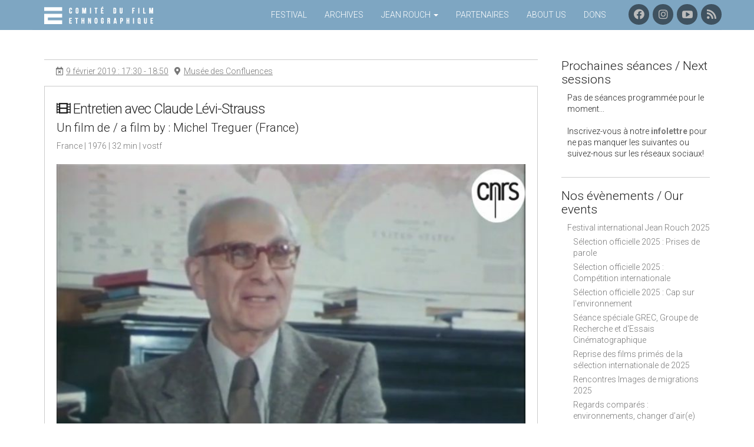

--- FILE ---
content_type: text/html; charset=UTF-8
request_url: https://www.comitedufilmethnographique.com/oeuvre/entretien-avec-claude-levi-strauss/
body_size: 19585
content:
<!DOCTYPE html>
<!--[if lt IE 7]><html class="lt-ie9 lt-ie8 lt-ie7" lang="fr-FR"><![endif]-->
<!--[if IE 7]><html class="lt-ie9 lt-ie8" lang="fr-FR"><![endif]-->
<!--[if IE 8]><html class="lt-ie9" lang="fr-FR"><![endif]-->
<!--[if gt IE 8]><!--><html lang="fr-FR"><!--<![endif]-->
<head>
	<meta charset="UTF-8">
	<meta name="viewport" content="width=device-width, initial-scale=1.0">
	<link rel="profile" href="http://gmpg.org/xfn/11">
	<link rel="pingback" href="https://www.comitedufilmethnographique.com/xmlrpc.php">
	<!--[if IE]><script src="https://www.comitedufilmethnographique.com/wp-content/themes/national/library/js/html5.js"></script><![endif]-->
	<meta name='robots' content='index, follow, max-image-preview:large, max-snippet:-1, max-video-preview:-1' />
	<style>img:is([sizes="auto" i], [sizes^="auto," i]) { contain-intrinsic-size: 3000px 1500px }</style>
	
	<!-- This site is optimized with the Yoast SEO plugin v26.1.1 - https://yoast.com/wordpress/plugins/seo/ -->
	<title>Entretien avec Claude Lévi-Strauss, un film de Michel Treguer   | Comité du Film Ethnographique - Festival Jean Rouch</title>
	<link rel="canonical" href="https://www.comitedufilmethnographique.com/oeuvre/entretien-avec-claude-levi-strauss/" />
	<meta property="og:locale" content="fr_FR" />
	<meta property="og:type" content="article" />
	<meta property="og:title" content="Entretien avec Claude Lévi-Strauss | Comité du Film Ethnographique - Festival Jean Rouch" />
	<meta property="og:url" content="https://www.comitedufilmethnographique.com/oeuvre/entretien-avec-claude-levi-strauss/" />
	<meta property="og:site_name" content="Comité du Film Ethnographique - Festival Jean Rouch" />
	<meta property="article:publisher" content="http://www.facebook.com/festivaljeanrouch" />
	<meta property="og:image" content="https://www.comitedufilmethnographique.com/wp-content/uploads/2019/01/claude-lvs.jpg" />
	<meta property="og:image:width" content="706" />
	<meta property="og:image:height" content="541" />
	<meta property="og:image:type" content="image/jpeg" />
	<meta name="twitter:card" content="summary_large_image" />
	<script type="application/ld+json" class="yoast-schema-graph">{"@context":"https://schema.org","@graph":[{"@type":"WebPage","@id":"https://www.comitedufilmethnographique.com/oeuvre/entretien-avec-claude-levi-strauss/","url":"https://www.comitedufilmethnographique.com/oeuvre/entretien-avec-claude-levi-strauss/","name":"Entretien avec Claude Lévi-Strauss | Comité du Film Ethnographique - Festival Jean Rouch","isPartOf":{"@id":"https://www.comitedufilmethnographique.com/#website"},"primaryImageOfPage":{"@id":"https://www.comitedufilmethnographique.com/oeuvre/entretien-avec-claude-levi-strauss/#primaryimage"},"image":{"@id":"https://www.comitedufilmethnographique.com/oeuvre/entretien-avec-claude-levi-strauss/#primaryimage"},"thumbnailUrl":"https://www.comitedufilmethnographique.com/wp-content/uploads/2019/01/claude-lvs.jpg","datePublished":"2019-01-17T11:24:37+00:00","breadcrumb":{"@id":"https://www.comitedufilmethnographique.com/oeuvre/entretien-avec-claude-levi-strauss/#breadcrumb"},"inLanguage":"fr-FR","potentialAction":[{"@type":"ReadAction","target":["https://www.comitedufilmethnographique.com/oeuvre/entretien-avec-claude-levi-strauss/"]}]},{"@type":"ImageObject","inLanguage":"fr-FR","@id":"https://www.comitedufilmethnographique.com/oeuvre/entretien-avec-claude-levi-strauss/#primaryimage","url":"https://www.comitedufilmethnographique.com/wp-content/uploads/2019/01/claude-lvs.jpg","contentUrl":"https://www.comitedufilmethnographique.com/wp-content/uploads/2019/01/claude-lvs.jpg","width":706,"height":541},{"@type":"BreadcrumbList","@id":"https://www.comitedufilmethnographique.com/oeuvre/entretien-avec-claude-levi-strauss/#breadcrumb","itemListElement":[{"@type":"ListItem","position":1,"name":"Accueil","item":"https://www.comitedufilmethnographique.com/"},{"@type":"ListItem","position":2,"name":"Œuvres","item":"https://www.comitedufilmethnographique.com/oeuvre/"},{"@type":"ListItem","position":3,"name":"Entretien avec Claude Lévi-Strauss"}]},{"@type":"WebSite","@id":"https://www.comitedufilmethnographique.com/#website","url":"https://www.comitedufilmethnographique.com/","name":"Comité du Film Ethnographique - Festival Jean Rouch","description":"Festival international Jean Rouch","publisher":{"@id":"https://www.comitedufilmethnographique.com/#organization"},"potentialAction":[{"@type":"SearchAction","target":{"@type":"EntryPoint","urlTemplate":"https://www.comitedufilmethnographique.com/?s={search_term_string}"},"query-input":{"@type":"PropertyValueSpecification","valueRequired":true,"valueName":"search_term_string"}}],"inLanguage":"fr-FR"},{"@type":"Organization","@id":"https://www.comitedufilmethnographique.com/#organization","name":"Comité du Film Ethnographique","alternateName":"CFE","url":"https://www.comitedufilmethnographique.com/","logo":{"@type":"ImageObject","inLanguage":"fr-FR","@id":"https://www.comitedufilmethnographique.com/#/schema/logo/image/","url":"https://www.comitedufilmethnographique.com/wp-content/uploads/2023/06/logo-noir.png","contentUrl":"https://www.comitedufilmethnographique.com/wp-content/uploads/2023/06/logo-noir.png","width":591,"height":591,"caption":"Comité du Film Ethnographique"},"image":{"@id":"https://www.comitedufilmethnographique.com/#/schema/logo/image/"},"sameAs":["http://www.facebook.com/festivaljeanrouch","https://www.instagram.com/festivaljeanrouch/","https://www.youtube.com/channel/UCY-2niFBcJxUFd8zPFyZjHw"]}]}</script>
	<!-- / Yoast SEO plugin. -->


<link rel='dns-prefetch' href='//fonts.googleapis.com' />
<link rel='dns-prefetch' href='//use.fontawesome.com' />
<link rel='dns-prefetch' href='//hcaptcha.com' />
<link rel="alternate" type="application/rss+xml" title="Comité du Film Ethnographique - Festival Jean Rouch &raquo; Flux" href="https://www.comitedufilmethnographique.com/feed/" />
<link rel="alternate" type="application/rss+xml" title="Comité du Film Ethnographique - Festival Jean Rouch &raquo; Flux des commentaires" href="https://www.comitedufilmethnographique.com/comments/feed/" />
<script type="text/javascript">
/* <![CDATA[ */
window._wpemojiSettings = {"baseUrl":"https:\/\/s.w.org\/images\/core\/emoji\/15.1.0\/72x72\/","ext":".png","svgUrl":"https:\/\/s.w.org\/images\/core\/emoji\/15.1.0\/svg\/","svgExt":".svg","source":{"concatemoji":"https:\/\/www.comitedufilmethnographique.com\/wp-includes\/js\/wp-emoji-release.min.js?ver=6.8.1"}};
/*! This file is auto-generated */
!function(i,n){var o,s,e;function c(e){try{var t={supportTests:e,timestamp:(new Date).valueOf()};sessionStorage.setItem(o,JSON.stringify(t))}catch(e){}}function p(e,t,n){e.clearRect(0,0,e.canvas.width,e.canvas.height),e.fillText(t,0,0);var t=new Uint32Array(e.getImageData(0,0,e.canvas.width,e.canvas.height).data),r=(e.clearRect(0,0,e.canvas.width,e.canvas.height),e.fillText(n,0,0),new Uint32Array(e.getImageData(0,0,e.canvas.width,e.canvas.height).data));return t.every(function(e,t){return e===r[t]})}function u(e,t,n){switch(t){case"flag":return n(e,"\ud83c\udff3\ufe0f\u200d\u26a7\ufe0f","\ud83c\udff3\ufe0f\u200b\u26a7\ufe0f")?!1:!n(e,"\ud83c\uddfa\ud83c\uddf3","\ud83c\uddfa\u200b\ud83c\uddf3")&&!n(e,"\ud83c\udff4\udb40\udc67\udb40\udc62\udb40\udc65\udb40\udc6e\udb40\udc67\udb40\udc7f","\ud83c\udff4\u200b\udb40\udc67\u200b\udb40\udc62\u200b\udb40\udc65\u200b\udb40\udc6e\u200b\udb40\udc67\u200b\udb40\udc7f");case"emoji":return!n(e,"\ud83d\udc26\u200d\ud83d\udd25","\ud83d\udc26\u200b\ud83d\udd25")}return!1}function f(e,t,n){var r="undefined"!=typeof WorkerGlobalScope&&self instanceof WorkerGlobalScope?new OffscreenCanvas(300,150):i.createElement("canvas"),a=r.getContext("2d",{willReadFrequently:!0}),o=(a.textBaseline="top",a.font="600 32px Arial",{});return e.forEach(function(e){o[e]=t(a,e,n)}),o}function t(e){var t=i.createElement("script");t.src=e,t.defer=!0,i.head.appendChild(t)}"undefined"!=typeof Promise&&(o="wpEmojiSettingsSupports",s=["flag","emoji"],n.supports={everything:!0,everythingExceptFlag:!0},e=new Promise(function(e){i.addEventListener("DOMContentLoaded",e,{once:!0})}),new Promise(function(t){var n=function(){try{var e=JSON.parse(sessionStorage.getItem(o));if("object"==typeof e&&"number"==typeof e.timestamp&&(new Date).valueOf()<e.timestamp+604800&&"object"==typeof e.supportTests)return e.supportTests}catch(e){}return null}();if(!n){if("undefined"!=typeof Worker&&"undefined"!=typeof OffscreenCanvas&&"undefined"!=typeof URL&&URL.createObjectURL&&"undefined"!=typeof Blob)try{var e="postMessage("+f.toString()+"("+[JSON.stringify(s),u.toString(),p.toString()].join(",")+"));",r=new Blob([e],{type:"text/javascript"}),a=new Worker(URL.createObjectURL(r),{name:"wpTestEmojiSupports"});return void(a.onmessage=function(e){c(n=e.data),a.terminate(),t(n)})}catch(e){}c(n=f(s,u,p))}t(n)}).then(function(e){for(var t in e)n.supports[t]=e[t],n.supports.everything=n.supports.everything&&n.supports[t],"flag"!==t&&(n.supports.everythingExceptFlag=n.supports.everythingExceptFlag&&n.supports[t]);n.supports.everythingExceptFlag=n.supports.everythingExceptFlag&&!n.supports.flag,n.DOMReady=!1,n.readyCallback=function(){n.DOMReady=!0}}).then(function(){return e}).then(function(){var e;n.supports.everything||(n.readyCallback(),(e=n.source||{}).concatemoji?t(e.concatemoji):e.wpemoji&&e.twemoji&&(t(e.twemoji),t(e.wpemoji)))}))}((window,document),window._wpemojiSettings);
/* ]]> */
</script>
<link rel='stylesheet' id='gs-swiper-css' href='https://www.comitedufilmethnographique.com/wp-content/plugins/gs-logo-slider/assets/libs/swiper-js/swiper.min.css?ver=3.7.7' type='text/css' media='all' />
<link rel='stylesheet' id='gs-tippyjs-css' href='https://www.comitedufilmethnographique.com/wp-content/plugins/gs-logo-slider/assets/libs/tippyjs/tippy.css?ver=3.7.7' type='text/css' media='all' />
<link rel='stylesheet' id='gs-logo-public-css' href='https://www.comitedufilmethnographique.com/wp-content/plugins/gs-logo-slider//assets/css/gs-logo.min.css?ver=3.7.7' type='text/css' media='all' />
<style id='gs-logo-public-inline-css' type='text/css'>
.gs_logo_container{justify-content:center}
#gs_logo_area_3:not(.verticaltickerdown):not(.verticalticker) .gs_logo_container{margin-left:-4px}#gs_logo_area_3:not(.verticaltickerdown):not(.verticalticker) .gs_logo_container{margin-right:-4px}#gs_logo_area_3:not(.verticaltickerdown):not(.verticalticker) .gs_logo_single--wrapper{padding:4px}#gs_logo_area_3 ul.gs-logo-filter-cats{text-align:center!important}#gs_logo_area_3 .gs_logo_single--wrapper{width:25%}@media (max-width:1023px){#gs_logo_area_3 .gs_logo_single--wrapper{width:33.333333333333%}}@media (max-width:767px){#gs_logo_area_3 .gs_logo_single--wrapper{width:50%}}
.gs_logo_container{justify-content:center}
</style>
<link rel='stylesheet' id='twb-open-sans-css' href='https://fonts.googleapis.com/css?family=Open+Sans%3A300%2C400%2C500%2C600%2C700%2C800&#038;display=swap&#038;ver=6.8.1' type='text/css' media='all' />
<link rel='stylesheet' id='twbbwg-global-css' href='https://www.comitedufilmethnographique.com/wp-content/plugins/photo-gallery/booster/assets/css/global.css?ver=1.0.0' type='text/css' media='all' />
<link rel='stylesheet' id='jquery.prettyphoto-css' href='https://www.comitedufilmethnographique.com/wp-content/plugins/wp-video-lightbox/css/prettyPhoto.css?ver=6.8.1' type='text/css' media='all' />
<link rel='stylesheet' id='video-lightbox-css' href='https://www.comitedufilmethnographique.com/wp-content/plugins/wp-video-lightbox/wp-video-lightbox.css?ver=6.8.1' type='text/css' media='all' />
<style id='wp-emoji-styles-inline-css' type='text/css'>

	img.wp-smiley, img.emoji {
		display: inline !important;
		border: none !important;
		box-shadow: none !important;
		height: 1em !important;
		width: 1em !important;
		margin: 0 0.07em !important;
		vertical-align: -0.1em !important;
		background: none !important;
		padding: 0 !important;
	}
</style>
<link rel='stylesheet' id='wp-block-library-css' href='https://www.comitedufilmethnographique.com/wp-includes/css/dist/block-library/style.min.css?ver=6.8.1' type='text/css' media='all' />
<style id='classic-theme-styles-inline-css' type='text/css'>
/*! This file is auto-generated */
.wp-block-button__link{color:#fff;background-color:#32373c;border-radius:9999px;box-shadow:none;text-decoration:none;padding:calc(.667em + 2px) calc(1.333em + 2px);font-size:1.125em}.wp-block-file__button{background:#32373c;color:#fff;text-decoration:none}
</style>
<style id='pdfemb-pdf-embedder-viewer-style-inline-css' type='text/css'>
.wp-block-pdfemb-pdf-embedder-viewer{max-width:none}

</style>
<style id='global-styles-inline-css' type='text/css'>
:root{--wp--preset--aspect-ratio--square: 1;--wp--preset--aspect-ratio--4-3: 4/3;--wp--preset--aspect-ratio--3-4: 3/4;--wp--preset--aspect-ratio--3-2: 3/2;--wp--preset--aspect-ratio--2-3: 2/3;--wp--preset--aspect-ratio--16-9: 16/9;--wp--preset--aspect-ratio--9-16: 9/16;--wp--preset--color--black: #000000;--wp--preset--color--cyan-bluish-gray: #abb8c3;--wp--preset--color--white: #ffffff;--wp--preset--color--pale-pink: #f78da7;--wp--preset--color--vivid-red: #cf2e2e;--wp--preset--color--luminous-vivid-orange: #ff6900;--wp--preset--color--luminous-vivid-amber: #fcb900;--wp--preset--color--light-green-cyan: #7bdcb5;--wp--preset--color--vivid-green-cyan: #00d084;--wp--preset--color--pale-cyan-blue: #8ed1fc;--wp--preset--color--vivid-cyan-blue: #0693e3;--wp--preset--color--vivid-purple: #9b51e0;--wp--preset--gradient--vivid-cyan-blue-to-vivid-purple: linear-gradient(135deg,rgba(6,147,227,1) 0%,rgb(155,81,224) 100%);--wp--preset--gradient--light-green-cyan-to-vivid-green-cyan: linear-gradient(135deg,rgb(122,220,180) 0%,rgb(0,208,130) 100%);--wp--preset--gradient--luminous-vivid-amber-to-luminous-vivid-orange: linear-gradient(135deg,rgba(252,185,0,1) 0%,rgba(255,105,0,1) 100%);--wp--preset--gradient--luminous-vivid-orange-to-vivid-red: linear-gradient(135deg,rgba(255,105,0,1) 0%,rgb(207,46,46) 100%);--wp--preset--gradient--very-light-gray-to-cyan-bluish-gray: linear-gradient(135deg,rgb(238,238,238) 0%,rgb(169,184,195) 100%);--wp--preset--gradient--cool-to-warm-spectrum: linear-gradient(135deg,rgb(74,234,220) 0%,rgb(151,120,209) 20%,rgb(207,42,186) 40%,rgb(238,44,130) 60%,rgb(251,105,98) 80%,rgb(254,248,76) 100%);--wp--preset--gradient--blush-light-purple: linear-gradient(135deg,rgb(255,206,236) 0%,rgb(152,150,240) 100%);--wp--preset--gradient--blush-bordeaux: linear-gradient(135deg,rgb(254,205,165) 0%,rgb(254,45,45) 50%,rgb(107,0,62) 100%);--wp--preset--gradient--luminous-dusk: linear-gradient(135deg,rgb(255,203,112) 0%,rgb(199,81,192) 50%,rgb(65,88,208) 100%);--wp--preset--gradient--pale-ocean: linear-gradient(135deg,rgb(255,245,203) 0%,rgb(182,227,212) 50%,rgb(51,167,181) 100%);--wp--preset--gradient--electric-grass: linear-gradient(135deg,rgb(202,248,128) 0%,rgb(113,206,126) 100%);--wp--preset--gradient--midnight: linear-gradient(135deg,rgb(2,3,129) 0%,rgb(40,116,252) 100%);--wp--preset--font-size--small: 13px;--wp--preset--font-size--medium: 20px;--wp--preset--font-size--large: 36px;--wp--preset--font-size--x-large: 42px;--wp--preset--spacing--20: 0.44rem;--wp--preset--spacing--30: 0.67rem;--wp--preset--spacing--40: 1rem;--wp--preset--spacing--50: 1.5rem;--wp--preset--spacing--60: 2.25rem;--wp--preset--spacing--70: 3.38rem;--wp--preset--spacing--80: 5.06rem;--wp--preset--shadow--natural: 6px 6px 9px rgba(0, 0, 0, 0.2);--wp--preset--shadow--deep: 12px 12px 50px rgba(0, 0, 0, 0.4);--wp--preset--shadow--sharp: 6px 6px 0px rgba(0, 0, 0, 0.2);--wp--preset--shadow--outlined: 6px 6px 0px -3px rgba(255, 255, 255, 1), 6px 6px rgba(0, 0, 0, 1);--wp--preset--shadow--crisp: 6px 6px 0px rgba(0, 0, 0, 1);}:where(.is-layout-flex){gap: 0.5em;}:where(.is-layout-grid){gap: 0.5em;}body .is-layout-flex{display: flex;}.is-layout-flex{flex-wrap: wrap;align-items: center;}.is-layout-flex > :is(*, div){margin: 0;}body .is-layout-grid{display: grid;}.is-layout-grid > :is(*, div){margin: 0;}:where(.wp-block-columns.is-layout-flex){gap: 2em;}:where(.wp-block-columns.is-layout-grid){gap: 2em;}:where(.wp-block-post-template.is-layout-flex){gap: 1.25em;}:where(.wp-block-post-template.is-layout-grid){gap: 1.25em;}.has-black-color{color: var(--wp--preset--color--black) !important;}.has-cyan-bluish-gray-color{color: var(--wp--preset--color--cyan-bluish-gray) !important;}.has-white-color{color: var(--wp--preset--color--white) !important;}.has-pale-pink-color{color: var(--wp--preset--color--pale-pink) !important;}.has-vivid-red-color{color: var(--wp--preset--color--vivid-red) !important;}.has-luminous-vivid-orange-color{color: var(--wp--preset--color--luminous-vivid-orange) !important;}.has-luminous-vivid-amber-color{color: var(--wp--preset--color--luminous-vivid-amber) !important;}.has-light-green-cyan-color{color: var(--wp--preset--color--light-green-cyan) !important;}.has-vivid-green-cyan-color{color: var(--wp--preset--color--vivid-green-cyan) !important;}.has-pale-cyan-blue-color{color: var(--wp--preset--color--pale-cyan-blue) !important;}.has-vivid-cyan-blue-color{color: var(--wp--preset--color--vivid-cyan-blue) !important;}.has-vivid-purple-color{color: var(--wp--preset--color--vivid-purple) !important;}.has-black-background-color{background-color: var(--wp--preset--color--black) !important;}.has-cyan-bluish-gray-background-color{background-color: var(--wp--preset--color--cyan-bluish-gray) !important;}.has-white-background-color{background-color: var(--wp--preset--color--white) !important;}.has-pale-pink-background-color{background-color: var(--wp--preset--color--pale-pink) !important;}.has-vivid-red-background-color{background-color: var(--wp--preset--color--vivid-red) !important;}.has-luminous-vivid-orange-background-color{background-color: var(--wp--preset--color--luminous-vivid-orange) !important;}.has-luminous-vivid-amber-background-color{background-color: var(--wp--preset--color--luminous-vivid-amber) !important;}.has-light-green-cyan-background-color{background-color: var(--wp--preset--color--light-green-cyan) !important;}.has-vivid-green-cyan-background-color{background-color: var(--wp--preset--color--vivid-green-cyan) !important;}.has-pale-cyan-blue-background-color{background-color: var(--wp--preset--color--pale-cyan-blue) !important;}.has-vivid-cyan-blue-background-color{background-color: var(--wp--preset--color--vivid-cyan-blue) !important;}.has-vivid-purple-background-color{background-color: var(--wp--preset--color--vivid-purple) !important;}.has-black-border-color{border-color: var(--wp--preset--color--black) !important;}.has-cyan-bluish-gray-border-color{border-color: var(--wp--preset--color--cyan-bluish-gray) !important;}.has-white-border-color{border-color: var(--wp--preset--color--white) !important;}.has-pale-pink-border-color{border-color: var(--wp--preset--color--pale-pink) !important;}.has-vivid-red-border-color{border-color: var(--wp--preset--color--vivid-red) !important;}.has-luminous-vivid-orange-border-color{border-color: var(--wp--preset--color--luminous-vivid-orange) !important;}.has-luminous-vivid-amber-border-color{border-color: var(--wp--preset--color--luminous-vivid-amber) !important;}.has-light-green-cyan-border-color{border-color: var(--wp--preset--color--light-green-cyan) !important;}.has-vivid-green-cyan-border-color{border-color: var(--wp--preset--color--vivid-green-cyan) !important;}.has-pale-cyan-blue-border-color{border-color: var(--wp--preset--color--pale-cyan-blue) !important;}.has-vivid-cyan-blue-border-color{border-color: var(--wp--preset--color--vivid-cyan-blue) !important;}.has-vivid-purple-border-color{border-color: var(--wp--preset--color--vivid-purple) !important;}.has-vivid-cyan-blue-to-vivid-purple-gradient-background{background: var(--wp--preset--gradient--vivid-cyan-blue-to-vivid-purple) !important;}.has-light-green-cyan-to-vivid-green-cyan-gradient-background{background: var(--wp--preset--gradient--light-green-cyan-to-vivid-green-cyan) !important;}.has-luminous-vivid-amber-to-luminous-vivid-orange-gradient-background{background: var(--wp--preset--gradient--luminous-vivid-amber-to-luminous-vivid-orange) !important;}.has-luminous-vivid-orange-to-vivid-red-gradient-background{background: var(--wp--preset--gradient--luminous-vivid-orange-to-vivid-red) !important;}.has-very-light-gray-to-cyan-bluish-gray-gradient-background{background: var(--wp--preset--gradient--very-light-gray-to-cyan-bluish-gray) !important;}.has-cool-to-warm-spectrum-gradient-background{background: var(--wp--preset--gradient--cool-to-warm-spectrum) !important;}.has-blush-light-purple-gradient-background{background: var(--wp--preset--gradient--blush-light-purple) !important;}.has-blush-bordeaux-gradient-background{background: var(--wp--preset--gradient--blush-bordeaux) !important;}.has-luminous-dusk-gradient-background{background: var(--wp--preset--gradient--luminous-dusk) !important;}.has-pale-ocean-gradient-background{background: var(--wp--preset--gradient--pale-ocean) !important;}.has-electric-grass-gradient-background{background: var(--wp--preset--gradient--electric-grass) !important;}.has-midnight-gradient-background{background: var(--wp--preset--gradient--midnight) !important;}.has-small-font-size{font-size: var(--wp--preset--font-size--small) !important;}.has-medium-font-size{font-size: var(--wp--preset--font-size--medium) !important;}.has-large-font-size{font-size: var(--wp--preset--font-size--large) !important;}.has-x-large-font-size{font-size: var(--wp--preset--font-size--x-large) !important;}
:where(.wp-block-post-template.is-layout-flex){gap: 1.25em;}:where(.wp-block-post-template.is-layout-grid){gap: 1.25em;}
:where(.wp-block-columns.is-layout-flex){gap: 2em;}:where(.wp-block-columns.is-layout-grid){gap: 2em;}
:root :where(.wp-block-pullquote){font-size: 1.5em;line-height: 1.6;}
</style>
<link rel='stylesheet' id='contact-form-7-css' href='https://www.comitedufilmethnographique.com/wp-content/plugins/contact-form-7/includes/css/styles.css?ver=6.1.2' type='text/css' media='all' />
<link rel='stylesheet' id='bwg_fonts-css' href='https://www.comitedufilmethnographique.com/wp-content/plugins/photo-gallery/css/bwg-fonts/fonts.css?ver=0.0.1' type='text/css' media='all' />
<link rel='stylesheet' id='sumoselect-css' href='https://www.comitedufilmethnographique.com/wp-content/plugins/photo-gallery/css/sumoselect.min.css?ver=3.4.6' type='text/css' media='all' />
<link rel='stylesheet' id='mCustomScrollbar-css' href='https://www.comitedufilmethnographique.com/wp-content/plugins/photo-gallery/css/jquery.mCustomScrollbar.min.css?ver=3.1.5' type='text/css' media='all' />
<link rel='stylesheet' id='bwg_frontend-css' href='https://www.comitedufilmethnographique.com/wp-content/plugins/photo-gallery/css/styles.min.css?ver=1.8.35' type='text/css' media='all' />
<link rel='stylesheet' id='wp-polls-css' href='https://www.comitedufilmethnographique.com/wp-content/plugins/wp-polls/polls-css.css?ver=3.00.0' type='text/css' media='all' />
<link rel='stylesheet' id='owl.carousel.style-css' href='https://www.comitedufilmethnographique.com/wp-content/plugins/wp-posts-carousel/owl.carousel/assets/owl.carousel.css?ver=6.8.1' type='text/css' media='all' />
<link rel='stylesheet' id='megamenu-css' href='https://www.comitedufilmethnographique.com/wp-content/uploads/maxmegamenu/style.css?ver=16021f' type='text/css' media='all' />
<link rel='stylesheet' id='dashicons-css' href='https://www.comitedufilmethnographique.com/wp-includes/css/dashicons.min.css?ver=6.8.1' type='text/css' media='all' />
<link rel='stylesheet' id='jquery-ui-polls-css' href='https://www.comitedufilmethnographique.com/wp-content/themes/national-for-cfe/library/css/css/jquery-ui.theme.min.css?ver=6.8.1' type='text/css' media='all' />
<link rel='stylesheet' id='jquery-ui-structure-css' href='https://www.comitedufilmethnographique.com/wp-content/themes/national-for-cfe/library/css/css/jquery-ui.structure.min.css?ver=6.8.1' type='text/css' media='all' />
<link rel='stylesheet' id='theme_stylesheet-css' href='https://www.comitedufilmethnographique.com/wp-content/themes/national-for-cfe/style.css?ver=6.8.1' type='text/css' media='all' />
<link rel='stylesheet' id='google_fonts-css' href='//fonts.googleapis.com/css?family=Roboto:300,300italic,700,700italic' type='text/css' media='all' />
<link rel='stylesheet' id='font_awesome-css' href='https://www.comitedufilmethnographique.com/wp-content/themes/national/library/css/font-awesome.css?ver=4.2.0' type='text/css' media='all' />
<link rel='stylesheet' id='video-js-css' href='https://www.comitedufilmethnographique.com/wp-content/plugins/video-embed-thumbnail-generator/video-js/video-js.min.css?ver=8.5.2' type='text/css' media='all' />
<link rel='stylesheet' id='video-js-kg-skin-css' href='https://www.comitedufilmethnographique.com/wp-content/plugins/video-embed-thumbnail-generator/video-js/kg-video-js-skin.css?ver=4.10.3' type='text/css' media='all' />
<link rel='stylesheet' id='kgvid_video_styles-css' href='https://www.comitedufilmethnographique.com/wp-content/plugins/video-embed-thumbnail-generator/src/public/css/videopack-styles.css?ver=4.10.3' type='text/css' media='all' />
<link rel='stylesheet' id='bfa-font-awesome-css' href='https://use.fontawesome.com/releases/v5.15.4/css/all.css?ver=2.0.3' type='text/css' media='all' />
<link rel='stylesheet' id='bfa-font-awesome-v4-shim-css' href='https://use.fontawesome.com/releases/v5.15.4/css/v4-shims.css?ver=2.0.3' type='text/css' media='all' />
<style id='bfa-font-awesome-v4-shim-inline-css' type='text/css'>

			@font-face {
				font-family: 'FontAwesome';
				src: url('https://use.fontawesome.com/releases/v5.15.4/webfonts/fa-brands-400.eot'),
				url('https://use.fontawesome.com/releases/v5.15.4/webfonts/fa-brands-400.eot?#iefix') format('embedded-opentype'),
				url('https://use.fontawesome.com/releases/v5.15.4/webfonts/fa-brands-400.woff2') format('woff2'),
				url('https://use.fontawesome.com/releases/v5.15.4/webfonts/fa-brands-400.woff') format('woff'),
				url('https://use.fontawesome.com/releases/v5.15.4/webfonts/fa-brands-400.ttf') format('truetype'),
				url('https://use.fontawesome.com/releases/v5.15.4/webfonts/fa-brands-400.svg#fontawesome') format('svg');
			}

			@font-face {
				font-family: 'FontAwesome';
				src: url('https://use.fontawesome.com/releases/v5.15.4/webfonts/fa-solid-900.eot'),
				url('https://use.fontawesome.com/releases/v5.15.4/webfonts/fa-solid-900.eot?#iefix') format('embedded-opentype'),
				url('https://use.fontawesome.com/releases/v5.15.4/webfonts/fa-solid-900.woff2') format('woff2'),
				url('https://use.fontawesome.com/releases/v5.15.4/webfonts/fa-solid-900.woff') format('woff'),
				url('https://use.fontawesome.com/releases/v5.15.4/webfonts/fa-solid-900.ttf') format('truetype'),
				url('https://use.fontawesome.com/releases/v5.15.4/webfonts/fa-solid-900.svg#fontawesome') format('svg');
			}

			@font-face {
				font-family: 'FontAwesome';
				src: url('https://use.fontawesome.com/releases/v5.15.4/webfonts/fa-regular-400.eot'),
				url('https://use.fontawesome.com/releases/v5.15.4/webfonts/fa-regular-400.eot?#iefix') format('embedded-opentype'),
				url('https://use.fontawesome.com/releases/v5.15.4/webfonts/fa-regular-400.woff2') format('woff2'),
				url('https://use.fontawesome.com/releases/v5.15.4/webfonts/fa-regular-400.woff') format('woff'),
				url('https://use.fontawesome.com/releases/v5.15.4/webfonts/fa-regular-400.ttf') format('truetype'),
				url('https://use.fontawesome.com/releases/v5.15.4/webfonts/fa-regular-400.svg#fontawesome') format('svg');
				unicode-range: U+F004-F005,U+F007,U+F017,U+F022,U+F024,U+F02E,U+F03E,U+F044,U+F057-F059,U+F06E,U+F070,U+F075,U+F07B-F07C,U+F080,U+F086,U+F089,U+F094,U+F09D,U+F0A0,U+F0A4-F0A7,U+F0C5,U+F0C7-F0C8,U+F0E0,U+F0EB,U+F0F3,U+F0F8,U+F0FE,U+F111,U+F118-F11A,U+F11C,U+F133,U+F144,U+F146,U+F14A,U+F14D-F14E,U+F150-F152,U+F15B-F15C,U+F164-F165,U+F185-F186,U+F191-F192,U+F1AD,U+F1C1-F1C9,U+F1CD,U+F1D8,U+F1E3,U+F1EA,U+F1F6,U+F1F9,U+F20A,U+F247-F249,U+F24D,U+F254-F25B,U+F25D,U+F267,U+F271-F274,U+F279,U+F28B,U+F28D,U+F2B5-F2B6,U+F2B9,U+F2BB,U+F2BD,U+F2C1-F2C2,U+F2D0,U+F2D2,U+F2DC,U+F2ED,U+F328,U+F358-F35B,U+F3A5,U+F3D1,U+F410,U+F4AD;
			}
		
</style>
<link rel='stylesheet' id='jquery.lightbox.min.css-css' href='https://www.comitedufilmethnographique.com/wp-content/plugins/wp-jquery-lightbox/lightboxes/wp-jquery-lightbox/styles/lightbox.min.css?ver=2.3.4' type='text/css' media='all' />
<link rel='stylesheet' id='jqlb-overrides-css' href='https://www.comitedufilmethnographique.com/wp-content/plugins/wp-jquery-lightbox/lightboxes/wp-jquery-lightbox/styles/overrides.css?ver=2.3.4' type='text/css' media='all' />
<style id='jqlb-overrides-inline-css' type='text/css'>

			#outerImageContainer {
				box-shadow: 0 0 4px 2px rgba(0,0,0,.2);
			}
			#imageContainer{
				padding: 8px;
			}
			#imageDataContainer {
				box-shadow: none;
				z-index: auto;
			}
			#prevArrow,
			#nextArrow{
				background-color: #ffffff;
				color: #000000;
			}
</style>
<script type="text/javascript" src="https://www.comitedufilmethnographique.com/wp-includes/js/jquery/jquery.min.js?ver=3.7.1" id="jquery-core-js"></script>
<script type="text/javascript" src="https://www.comitedufilmethnographique.com/wp-includes/js/jquery/jquery-migrate.min.js?ver=3.4.1" id="jquery-migrate-js"></script>
<script type="text/javascript" src="https://www.comitedufilmethnographique.com/wp-content/plugins/photo-gallery/booster/assets/js/circle-progress.js?ver=1.2.2" id="twbbwg-circle-js"></script>
<script type="text/javascript" id="twbbwg-global-js-extra">
/* <![CDATA[ */
var twb = {"nonce":"90a9ad4686","ajax_url":"https:\/\/www.comitedufilmethnographique.com\/wp-admin\/admin-ajax.php","plugin_url":"https:\/\/www.comitedufilmethnographique.com\/wp-content\/plugins\/photo-gallery\/booster","href":"https:\/\/www.comitedufilmethnographique.com\/wp-admin\/admin.php?page=twbbwg_photo-gallery"};
var twb = {"nonce":"90a9ad4686","ajax_url":"https:\/\/www.comitedufilmethnographique.com\/wp-admin\/admin-ajax.php","plugin_url":"https:\/\/www.comitedufilmethnographique.com\/wp-content\/plugins\/photo-gallery\/booster","href":"https:\/\/www.comitedufilmethnographique.com\/wp-admin\/admin.php?page=twbbwg_photo-gallery"};
/* ]]> */
</script>
<script type="text/javascript" src="https://www.comitedufilmethnographique.com/wp-content/plugins/photo-gallery/booster/assets/js/global.js?ver=1.0.0" id="twbbwg-global-js"></script>
<script type="text/javascript" src="https://www.comitedufilmethnographique.com/wp-content/plugins/wp-video-lightbox/js/jquery.prettyPhoto.js?ver=3.1.6" id="jquery.prettyphoto-js"></script>
<script type="text/javascript" id="video-lightbox-js-extra">
/* <![CDATA[ */
var vlpp_vars = {"prettyPhoto_rel":"wp-video-lightbox","animation_speed":"fast","slideshow":"5000","autoplay_slideshow":"false","opacity":"0.80","show_title":"true","allow_resize":"true","allow_expand":"true","default_width":"640","default_height":"480","counter_separator_label":"\/","theme":"pp_default","horizontal_padding":"20","hideflash":"false","wmode":"opaque","autoplay":"false","modal":"false","deeplinking":"false","overlay_gallery":"true","overlay_gallery_max":"30","keyboard_shortcuts":"true","ie6_fallback":"true"};
/* ]]> */
</script>
<script type="text/javascript" src="https://www.comitedufilmethnographique.com/wp-content/plugins/wp-video-lightbox/js/video-lightbox.js?ver=3.1.6" id="video-lightbox-js"></script>
<script type="text/javascript" src="https://www.comitedufilmethnographique.com/wp-content/plugins/photo-gallery/js/jquery.sumoselect.min.js?ver=3.4.6" id="sumoselect-js"></script>
<script type="text/javascript" src="https://www.comitedufilmethnographique.com/wp-content/plugins/photo-gallery/js/tocca.min.js?ver=2.0.9" id="bwg_mobile-js"></script>
<script type="text/javascript" src="https://www.comitedufilmethnographique.com/wp-content/plugins/photo-gallery/js/jquery.mCustomScrollbar.concat.min.js?ver=3.1.5" id="mCustomScrollbar-js"></script>
<script type="text/javascript" src="https://www.comitedufilmethnographique.com/wp-content/plugins/photo-gallery/js/jquery.fullscreen.min.js?ver=0.6.0" id="jquery-fullscreen-js"></script>
<script type="text/javascript" id="bwg_frontend-js-extra">
/* <![CDATA[ */
var bwg_objectsL10n = {"bwg_field_required":"field is required.","bwg_mail_validation":"This is not a valid email address.","bwg_search_result":"There are no images matching your search.","bwg_select_tag":"Select Tag","bwg_order_by":"Order By","bwg_search":"Search","bwg_show_ecommerce":"Show Ecommerce","bwg_hide_ecommerce":"Hide Ecommerce","bwg_show_comments":"Show Comments","bwg_hide_comments":"Hide Comments","bwg_restore":"Restore","bwg_maximize":"Maximize","bwg_fullscreen":"Fullscreen","bwg_exit_fullscreen":"Exit Fullscreen","bwg_search_tag":"SEARCH...","bwg_tag_no_match":"No tags found","bwg_all_tags_selected":"All tags selected","bwg_tags_selected":"tags selected","play":"Play","pause":"Pause","is_pro":"","bwg_play":"Play","bwg_pause":"Pause","bwg_hide_info":"Hide info","bwg_show_info":"Show info","bwg_hide_rating":"Hide rating","bwg_show_rating":"Show rating","ok":"Ok","cancel":"Cancel","select_all":"Select all","lazy_load":"0","lazy_loader":"https:\/\/www.comitedufilmethnographique.com\/wp-content\/plugins\/photo-gallery\/images\/ajax_loader.png","front_ajax":"0","bwg_tag_see_all":"see all tags","bwg_tag_see_less":"see less tags"};
/* ]]> */
</script>
<script type="text/javascript" src="https://www.comitedufilmethnographique.com/wp-content/plugins/photo-gallery/js/scripts.min.js?ver=1.8.35" id="bwg_frontend-js"></script>
<script type="text/javascript" id="wp-polls-js-extra">
/* <![CDATA[ */
var pollsL10n = {"ajax_url":"https:\/\/www.comitedufilmethnographique.com\/wp-admin\/admin-ajax.php","text_wait":"Votre derni\u00e8re requ\u00eate est en cours de traitement. Veuillez patienter\u2026","text_valid":"Veuillez choisir une r\u00e9ponse valide au sondage.","text_multiple":"Nombre maximum de choix autoris\u00e9 :"};
/* ]]> */
</script>
<script type="text/javascript" src="https://www.comitedufilmethnographique.com/wp-content/plugins/wp-polls/polls-js.js?ver=3.00.0" id="wp-polls-js"></script>
<script type="text/javascript" src="https://www.comitedufilmethnographique.com/wp-content/plugins/wp-posts-carousel/owl.carousel/owl.carousel.js?ver=2.0.0" id="owl.carousel-js"></script>
<script type="text/javascript" src="https://www.comitedufilmethnographique.com/wp-content/plugins/wp-posts-carousel/owl.carousel/jquery.mousewheel.min.js?ver=3.1.12" id="jquery-mousewheel-js"></script>
<script type="text/javascript" src="https://www.comitedufilmethnographique.com/wp-content/plugins/wp-retina-2x/app/picturefill.min.js?ver=1759421295" id="wr2x-picturefill-js-js"></script>
<script type="text/javascript" src="https://www.comitedufilmethnographique.com/wp-content/themes/national-for-cfe/library/js/scroll-arrows-slider.js?ver=1.0" id="scroll-arrows-slider-js"></script>
<script type="text/javascript" src="https://www.comitedufilmethnographique.com/wp-includes/js/jquery/ui/core.min.js?ver=1.13.3" id="jquery-ui-core-js"></script>
<script type="text/javascript" src="https://www.comitedufilmethnographique.com/wp-includes/js/jquery/ui/mouse.min.js?ver=1.13.3" id="jquery-ui-mouse-js"></script>
<script type="text/javascript" src="https://www.comitedufilmethnographique.com/wp-includes/js/jquery/ui/resizable.min.js?ver=1.13.3" id="jquery-ui-resizable-js"></script>
<script type="text/javascript" src="https://www.comitedufilmethnographique.com/wp-includes/js/jquery/ui/draggable.min.js?ver=1.13.3" id="jquery-ui-draggable-js"></script>
<script type="text/javascript" src="https://www.comitedufilmethnographique.com/wp-includes/js/jquery/ui/controlgroup.min.js?ver=1.13.3" id="jquery-ui-controlgroup-js"></script>
<script type="text/javascript" src="https://www.comitedufilmethnographique.com/wp-includes/js/jquery/ui/checkboxradio.min.js?ver=1.13.3" id="jquery-ui-checkboxradio-js"></script>
<script type="text/javascript" src="https://www.comitedufilmethnographique.com/wp-includes/js/jquery/ui/button.min.js?ver=1.13.3" id="jquery-ui-button-js"></script>
<script type="text/javascript" src="https://www.comitedufilmethnographique.com/wp-includes/js/jquery/ui/dialog.min.js?ver=1.13.3" id="jquery-ui-dialog-js"></script>
<script type="text/javascript" src="https://www.comitedufilmethnographique.com/wp-content/themes/national-for-cfe/library/js/cfe-wp-polls-custom.js?ver=1.0" id="cfe_wp_polls_js-js"></script>
<link rel="https://api.w.org/" href="https://www.comitedufilmethnographique.com/wp-json/" /><link rel="EditURI" type="application/rsd+xml" title="RSD" href="https://www.comitedufilmethnographique.com/xmlrpc.php?rsd" />
<meta name="generator" content="WordPress 6.8.1" />
<link rel='shortlink' href='https://www.comitedufilmethnographique.com/?p=14046' />
<link rel="alternate" title="oEmbed (JSON)" type="application/json+oembed" href="https://www.comitedufilmethnographique.com/wp-json/oembed/1.0/embed?url=https%3A%2F%2Fwww.comitedufilmethnographique.com%2Foeuvre%2Fentretien-avec-claude-levi-strauss%2F" />
<link rel="alternate" title="oEmbed (XML)" type="text/xml+oembed" href="https://www.comitedufilmethnographique.com/wp-json/oembed/1.0/embed?url=https%3A%2F%2Fwww.comitedufilmethnographique.com%2Foeuvre%2Fentretien-avec-claude-levi-strauss%2F&#038;format=xml" />
<script>var wp_posts_carousel_url="https://www.comitedufilmethnographique.com/wp-content/plugins/wp-posts-carousel/";</script><script>
            WP_VIDEO_LIGHTBOX_VERSION="1.9.12";
            WP_VID_LIGHTBOX_URL="https://www.comitedufilmethnographique.com/wp-content/plugins/wp-video-lightbox";
                        function wpvl_paramReplace(name, string, value) {
                // Find the param with regex
                // Grab the first character in the returned string (should be ? or &)
                // Replace our href string with our new value, passing on the name and delimeter

                var re = new RegExp("[\?&]" + name + "=([^&#]*)");
                var matches = re.exec(string);
                var newString;

                if (matches === null) {
                    // if there are no params, append the parameter
                    newString = string + '?' + name + '=' + value;
                } else {
                    var delimeter = matches[0].charAt(0);
                    newString = string.replace(re, delimeter + name + "=" + value);
                }
                return newString;
            }
            </script><style>
.h-captcha{position:relative;display:block;margin-bottom:2rem;padding:0;clear:both}.h-captcha[data-size="normal"]{width:303px;height:78px}.h-captcha[data-size="compact"]{width:164px;height:144px}.h-captcha[data-size="invisible"]{display:none}.h-captcha iframe{z-index:1}.h-captcha::before{content:"";display:block;position:absolute;top:0;left:0;background:url(https://www.comitedufilmethnographique.com/wp-content/plugins/hcaptcha-for-forms-and-more/assets/images/hcaptcha-div-logo.svg) no-repeat;border:1px solid #fff0;border-radius:4px;box-sizing:border-box}.h-captcha::after{content:"If you see this message, hCaptcha failed to load due to site errors.";font:13px/1.35 system-ui,-apple-system,Segoe UI,Roboto,Arial,sans-serif;display:block;position:absolute;top:0;left:0;box-sizing:border-box;color:red;opacity:0}.h-captcha:not(:has(iframe))::after{animation:hcap-msg-fade-in .3s ease forwards;animation-delay:2s}.h-captcha:has(iframe)::after{animation:none;opacity:0}@keyframes hcap-msg-fade-in{to{opacity:1}}.h-captcha[data-size="normal"]::before{width:300px;height:74px;background-position:94% 28%}.h-captcha[data-size="normal"]::after{padding:19px 75px 16px 10px}.h-captcha[data-size="compact"]::before{width:156px;height:136px;background-position:50% 79%}.h-captcha[data-size="compact"]::after{padding:10px 10px 16px 10px}.h-captcha[data-theme="light"]::before,body.is-light-theme .h-captcha[data-theme="auto"]::before,.h-captcha[data-theme="auto"]::before{background-color:#fafafa;border:1px solid #e0e0e0}.h-captcha[data-theme="dark"]::before,body.is-dark-theme .h-captcha[data-theme="auto"]::before,html.wp-dark-mode-active .h-captcha[data-theme="auto"]::before,html.drdt-dark-mode .h-captcha[data-theme="auto"]::before{background-image:url(https://www.comitedufilmethnographique.com/wp-content/plugins/hcaptcha-for-forms-and-more/assets/images/hcaptcha-div-logo-white.svg);background-repeat:no-repeat;background-color:#333;border:1px solid #f5f5f5}@media (prefers-color-scheme:dark){.h-captcha[data-theme="auto"]::before{background-image:url(https://www.comitedufilmethnographique.com/wp-content/plugins/hcaptcha-for-forms-and-more/assets/images/hcaptcha-div-logo-white.svg);background-repeat:no-repeat;background-color:#333;border:1px solid #f5f5f5}}.h-captcha[data-theme="custom"]::before{background-color:initial}.h-captcha[data-size="invisible"]::before,.h-captcha[data-size="invisible"]::after{display:none}.h-captcha iframe{position:relative}div[style*="z-index: 2147483647"] div[style*="border-width: 11px"][style*="position: absolute"][style*="pointer-events: none"]{border-style:none}
</style>
<style>
.container { max-width: 1170px; }
a { color: #787878; }
a:hover { color: #222; }
body { font-family: 'Roboto'; font-weight: 300; font-size: 16px; color: #222; }
.navbar-brand { font-family: 'Roboto'; font-weight: 300; }
.navbar-brand small { font-family: 'Roboto'; font-weight: 300; }
h1, h2, h3, h4, h5, h6, h1 a, h2 a, h3 a, h4 a, h5 a, h6 a { color: #222; font-family: 'Roboto'; font-weight: 300; }
.entry-title, .entry-title a { font-family: 'Roboto'; font-weight: 300; font-size: 24px; }
.entry-meta, .entry-meta a { font-family: 'Roboto'; font-weight: 300; font-size: 14px; }
</style>
	<style>
span[data-name="hcap-cf7"] .h-captcha{margin-bottom:0}span[data-name="hcap-cf7"]~input[type="submit"],span[data-name="hcap-cf7"]~button[type="submit"]{margin-top:2rem}
</style>
<link rel="icon" href="https://www.comitedufilmethnographique.com/wp-content/uploads/2016/10/favicon-150x150.png" sizes="32x32" />
<link rel="icon" href="https://www.comitedufilmethnographique.com/wp-content/uploads/2016/10/favicon-300x300.png" sizes="192x192" />
<link rel="apple-touch-icon" href="https://www.comitedufilmethnographique.com/wp-content/uploads/2016/10/favicon-300x300.png" />
<meta name="msapplication-TileImage" content="https://www.comitedufilmethnographique.com/wp-content/uploads/2016/10/favicon-300x300.png" />
<style type="text/css">/** Mega Menu CSS: fs **/</style>
</head>
<body class="wp-singular oeuvre-template-default single single-oeuvre postid-14046 wp-embed-responsive wp-theme-national wp-child-theme-national-for-cfe">

	<div id="page">
		<header id="header" class="navbar-inverse">
			<div class="container">
				<nav id="site-navigation" class="navbar navbar-inverse" role="navigation">
					<h3 class="sr-only">Main menu</h3>
					<a class="sr-only" href="#primary" title="Skip to content">Skip to content</a>

					
					<div class="navbar-header">
						<button type="button" class="navbar-toggle" data-toggle="collapse" data-target=".navbar-collapse">
					        <span class="icon-bar"></span>
					        <span class="icon-bar"></span>
					        <span class="icon-bar"></span>
					    </button>

						
												<div class="navbar-brand"><div id="site-title"><a href="https://www.comitedufilmethnographique.com" title="Comité du Film Ethnographique &#8211; Festival Jean Rouch" rel="home"><img id="site-logo" src="http://comitedufilmethnographique.com/wp-content/uploads/2016/10/logo-cfe-fff.png" alt="Comité du Film Ethnographique &#8211; Festival Jean Rouch" /></a></div></div>
					</div>

					<div class="collapse navbar-collapse">
						<div id="menu-social" class="menu navbar-right"><ul id="menu-social-items" class="menu-items"><li id="menu-item-11853" class="menu-item menu-item-type-custom menu-item-object-custom menu-item-11853"><a href="http://www.facebook.com/festivaljeanrouch"><span class="sr-only">Facebook</span></a></li>
<li id="menu-item-13746" class="menu-item menu-item-type-custom menu-item-object-custom menu-item-13746"><a href="https://www.instagram.com/festivaljeanrouch/"><span class="sr-only">instagram</span></a></li>
<li id="menu-item-16699" class="menu-item menu-item-type-custom menu-item-object-custom menu-item-16699"><a href="https://www.youtube.com/channel/UCY-2niFBcJxUFd8zPFyZjHw"><span class="sr-only">Chaîne Youtube</span></a></li>
<li id="menu-item-18960" class="menu-item menu-item-type-custom menu-item-object-custom menu-item-18960"><a href="https://www.comitedufilmethnographique.com/feed/?post_type=seance"><span class="sr-only">Prochaines séances &#8211; Flux RSS</span></a></li>
</ul></div><ul id="menu-menu-cfe" class="nav navbar-nav navbar-right with-social"><li id="menu-item-20584" class="menu-item menu-item-type-taxonomy menu-item-object-event menu-item-20584"><a href="https://www.comitedufilmethnographique.com/event/festival-international-jean-rouch-2025/">Festival</a></li>
<li id="menu-item-11910" class="menu-item menu-item-type-post_type menu-item-object-page menu-item-11910"><a href="https://www.comitedufilmethnographique.com/archives/">Archives</a></li>
<li id="menu-item-5502" class="menu-item menu-item-type-post_type menu-item-object-page menu-item-has-children dropdown menu-item-5502"><a class="dropdown-toggle" data-toggle="dropdown" data-target="#" href="https://www.comitedufilmethnographique.com/jean-rouch/">Jean Rouch <span class="caret"></span></a>
<ul class="dropdown-menu">
	<li id="menu-item-5656" class="menu-item menu-item-type-post_type menu-item-object-page menu-item-5656"><a href="https://www.comitedufilmethnographique.com/jean-rouch/intro/">Biographie</a></li>
	<li id="menu-item-5600" class="menu-item menu-item-type-post_type menu-item-object-page menu-item-5600"><a href="https://www.comitedufilmethnographique.com/jean-rouch/bibliographie/">Bibliographie</a></li>
	<li id="menu-item-5604" class="menu-item menu-item-type-post_type menu-item-object-page menu-item-5604"><a href="https://www.comitedufilmethnographique.com/jean-rouch/filmographie/">Filmographie</a></li>
	<li id="menu-item-5610" class="menu-item menu-item-type-post_type menu-item-object-page menu-item-5610"><a href="https://www.comitedufilmethnographique.com/jean-rouch/phototheque/">Photo</a></li>
	<li id="menu-item-5602" class="menu-item menu-item-type-post_type menu-item-object-page menu-item-5602"><a href="https://www.comitedufilmethnographique.com/jean-rouch/editions/">Editions</a></li>
	<li id="menu-item-5611" class="menu-item menu-item-type-post_type menu-item-object-page menu-item-5611"><a href="https://www.comitedufilmethnographique.com/jean-rouch/publications/">Publications</a></li>
</ul>
</li>
<li id="menu-item-15361" class="menu-item menu-item-type-post_type menu-item-object-page menu-item-15361"><a href="https://www.comitedufilmethnographique.com/partenaires/">Partenaires</a></li>
<li id="menu-item-15521" class="menu-item menu-item-type-post_type menu-item-object-page menu-item-15521"><a href="https://www.comitedufilmethnographique.com/a-propos-du-festival-jean-rouch/">About us</a></li>
<li id="menu-item-19173" class="menu-item menu-item-type-custom menu-item-object-custom menu-item-19173"><a target="_blank" href="https://www.helloasso.com/associations/comite-du-film-ethnographique/formulaires/4">Dons</a></li>
</ul>					</div>
				</nav><!-- #site-navigation -->
			</div>
		</header>

		<main>

<div class="container">
	<div class="row">
		<div id="primary" class="col-md-9">
				
				<div id="next_seances"><ul class="film_liste_seance"><li class="film_seance passe"><span class="date"><i class="fa fa-calendar-times-o"></i><a href="https://www.comitedufilmethnographique.com/seance/voir-autrement-le-monde-portraits-dethnologues-9-fevrier-2019-3/">9 février 2019 : 17:30 - 18:50</span></a><span class="lieu"><i class="fa fa-map-marker"></i><a href="https://www.comitedufilmethnographique.com/location/musee-des-confluences/">Musée des Confluences</span></a></li></ul></div>
<article id="post-14046" class="post-14046 oeuvre type-oeuvre status-publish has-post-thumbnail hentry type_oeuvre-film xfolkentry clearfix">
	<h1 class="entry-title"><i class="fa fa-film"></i>Entretien avec Claude Lévi-Strauss</h1>							

	<div id="info-film">
		<h2 class="realisateur">	
			Un film de / a film by : Michel Treguer (France)		</h2>	
		<p class="entry-meta">France | 1976 | 32 min | vostf</p>	</div>
		
		
	
			<img src="https://www.comitedufilmethnographique.com/wp-content/uploads/2019/01/claude-lvs.jpg" alt="" class="image-full alignnone" />
		



	<div class="entry-content">

			

		
		<div class="resume-fr"><p>Michel Treguer s&rsquo;entretient avec Claude Lévi-Strauss, ethnologue, écrivain, professeur au Collège de France sur ses travaux et son approche de l&rsquo;ethnologie contemporaine. Claude Lévi-Strauss aborde de nombreux sujets, il évoque tout d&rsquo;abord l&rsquo;origine de sa vocation pour l&rsquo;ethnologie. Puis il expose en particulier ses idées sur l&rsquo;évolution des sociétés humaines et leur diversité au regard de leur volonté d&rsquo;expansion. Il parle également du « progrès technique »et de son effet sur ces sociétés et des différentes manières de travailler des ethnologues. Il évoque aussi quelques thèmes liés à la recherche ethnologique : l&rsquo;absence d&rsquo;ethnologues venus des sociétés non blanches pour étudier nos sociétés, les différentes approches de l&rsquo;ethnologie, la position de l&rsquo;ethnologue partagé entre deux cultures.</p>
</div>	

		<div class="resume-en"><p>Michel Treguer talks with Claude Lévi-Strauss, ethnologist, writer, professor at the Collège de France about his work and his approach to contemporary ethnology. Claude Lévi-Strauss tackles many subjects, he first evokes the origin of his vocation for ethnology. He then presents in particular his ideas on the evolution of human societies and their desire to expand. He also talks about « technical progress » and its effect on these societies and different ways of working ethnologists. He also evokes some themes related to ethnological research: the absence of ethnologists from non-white societies to study our societies, the different approaches to ethnology, the position of the ethnologist shared between two cultures.</p>
</div>	

		<div class="biography"><p>Michel Treguer, né en Bretagne, est journaliste et réalisateur d&rsquo;émission audio-visuelle et de radiophonique. Plutôt tourné vers les émissions à caractères scientifiques, il rencontra de nombreux écrivains, artistes ou scientifiques tel que Claude Lévi-Strauss, Jacques Lacan, Roman Jakobson, Henri Atlan ou René Girard. Il réalisa également des émissions en breton.</p>
</div>		
			

		<div class="fiche-technique">
			<h3>Fiche technique</h3>
			Un film de / a film by : Michel Treguer (France)			<p>France | 1976 | 32 min | vof<br />
Réalisateur : Michel Treguer (France)<br />
Production : CNRS AV<br />
Distributeur : CNRS Images, delphine.thierry-mieg@cnrs.fr</p>
					</div>
		
			</div>
		<footer class="clearfix">
	    	</footer><!-- .entry --></article>
	
				
<div id="comments" class="comments-area">
	
	
	</div><!-- #comments .comments-area -->	
					</div>
	
			<div id="secondary" class="col-md-3 end" role="complementary">
		<aside id="cfe_next_movie-2" class="widget widget_cfe_next_movie"><h3 class="widget-title">Prochaines séances / Next sessions</h3><ul>Pas de séances programmée pour le moment...<br /><br />Inscrivez-vous à notre <a href="#block-70"><strong>infolettre</strong></a> pour ne pas manquer les suivantes ou suivez-nous sur les réseaux sociaux!</p></aside><aside id="cfe_current_and_future_events-2" class="widget widget_cfe_current_and_future_events"><div id="lct-widget-event-container" class="list-custom-taxonomy-widget"><h3 class="widget-title">Nos évènements / Our events</h3><ul id="lct-widget-widget">	<li class="cat-item cat-item-361"><a href="https://www.comitedufilmethnographique.com/event/festival-international-jean-rouch-2025/">Festival international Jean Rouch 2025</a>
<ul class='children'>
	<li class="cat-item cat-item-365"><a href="https://www.comitedufilmethnographique.com/event/festival-international-jean-rouch-2025/selection-officielle-2025-prises-de-paroles/">Sélection officielle 2025 : Prises de parole</a>
</li>
	<li class="cat-item cat-item-363"><a href="https://www.comitedufilmethnographique.com/event/festival-international-jean-rouch-2025/selection-officielle-2025-competition-internationale/">Sélection officielle 2025 : Compétition internationale</a>
</li>
	<li class="cat-item cat-item-362"><a href="https://www.comitedufilmethnographique.com/event/festival-international-jean-rouch-2025/selection-officielle-2025-cap-sur-lenvironnement/">Sélection officielle 2025 : Cap sur l&#039;environnement</a>
</li>
	<li class="cat-item cat-item-376"><a href="https://www.comitedufilmethnographique.com/event/festival-international-jean-rouch-2025/seance-speciale-grec-groupe-de-recherche-et-dessais-cinematographique/">Séance spéciale GREC, Groupe de Recherche et d&#039;Essais Cinématographique</a>
</li>
	<li class="cat-item cat-item-377"><a href="https://www.comitedufilmethnographique.com/event/festival-international-jean-rouch-2025/reprise-des-films-primes-de-la-selection-internationale-de-2025/">Reprise des films primés de la sélection internationale de 2025</a>
</li>
	<li class="cat-item cat-item-384"><a href="https://www.comitedufilmethnographique.com/event/festival-international-jean-rouch-2025/rencontres-images-de-migrations-2025-le-lap-la-ronville/" title="Le LAP de La Ronville organise un festival de films documentaires sur les questions d&#039;exil et de migration. 2 jours de projections, de rencontres et d&#039;échanges sur l&#039;exil : les RIM (Rencontres Images de Migration).

Les RIM, c&#039;est une programmation de films sélectionnés avec soin par l&#039;équipe du LAP, en partenariat avec le festival international Jean Rouch.
C&#039;est des rencontres avec des réalisateur·ice·s et des acteur·ice·s du terrain.
Mais aussi des chants avec la chorale BADASS, une expo de Clément Thiry, une cantine, un bar et des animations pour les enfants.

La Ronville, 2 chemin des Garennes, Wimereux, France">Rencontres Images de migrations 2025</a>
</li>
	<li class="cat-item cat-item-392"><a href="https://www.comitedufilmethnographique.com/event/festival-international-jean-rouch-2025/regards-compares-environnements-changer-daire/" title="13e édition des Regards comparés

Si l’environnement vous passionne, vous inquiète, ou vous interroge, pourquoi ne pas le mettre au pluriel ? Autrement dit : changer d’air(e), comme nous le faisons à l’Inalco, pour regarder ce qu’il y a “par-delà nature et culture”. Découvrir les crises et les critiques écologiques, leurs impasses et leurs dépassements, dans des pays lointains (ou pas), et rendre ainsi proche ce qui nous entoure, ici comme là-bas.

Il n’y a pas de planète B, mais il y a bien des façons de montrer les catastrophes en cours, les dégâts du progrès et du développement, les tentatives de solutions et les alternatives. Notre choix n’a pas été simple, vu la richesse de l’écosystème des films documentaires sur ces sujets. Les images montrées ici sont à la fois capturées et libres, prises sur le vif et réfléchies, fruits du hasard et du travail des cinéastes.

Des voix, de celles et ceux qui les ont réalisées ou produites, et de spécialistes de l’Inalco et d’ailleurs venu.e.s les commenter, les mettront en contexte et en perspective. Avec vous, nous voudrions nous poser des questions, tout en évitant les réponses toutes faites, simplistes ou trop hâtives.

Mongolie, Polynésie, Hawai’i, Lettonie, Ukraine, Russie, Sénégal et Japon : nous vous invitons à un voyage à faible émission, mais fort pour la planète.

Comité de programmation et animation des discussions :
Alice Chaudemanche, maîtresse de conférences en langue et littérature wolof à l’Inalco, chercheuse au laboratoire Langage, Langues et Cultures d’Afrique (LLACAN) ;
Laurent Coumel, maître de conférences en histoire contemporaine à l&#039;Inalco, spécialiste de la Russie / URSS et de la Lettonie, chercheur au Centre de recherche Europes-Eurasie (CREE) et directeur adjoint de la commission des enseignements transversaux (CTR) de l&#039;Inalco ;
Noémi Godefroy, maîtresse de conférences à l’Inalco, historienne du Japon moderne (XVIIIe-XXe siècle) et spécialiste de la minorité autochtone aïnoue, chercheuse à l’Institut Français de Recherche sur l’Asie de l’Est (IFRAE) et chercheuse associée au Centre de Recherche sur le Japon (CRJ), au sein de l’UMR 8173 - Chine-Corée-Japon (CCJ/ CNRS, EHESS, Université Paris-Cité)
Elisabeth Juranics, étudiante en master de sociologie à l&#039;EHESS et stagiaire assistante de programmation ;
Charlotte Marchina, anthropologue, maîtresse de conférences en langue et civilisation mongoles à l’Inalco, chercheuse à l’Institut Français de Recherche sur l’Asie de l’Est (IFRAE), membre de l’Institut Universitaire de France (IUF) ;
Sarah Mohamed-Gaillard, maîtresse de conférence en histoire contemporaine à l&#039;Inalco, spécialiste de l&#039;histoire de l&#039;Océanie, chercheuse au CESSMA UMR 245 ;
Laurent Pellé, délégué général du festival international Jean Rouch, Comité du film ethnographique.

Programme établi sous toutes réserves">Regards comparés : environnements, changer d’air(e)</a>
</li>
	<li class="cat-item cat-item-368"><a href="https://www.comitedufilmethnographique.com/event/festival-international-jean-rouch-2025/reels-et-imaginaires-autochtones-mapuche-fillke-aukin-mlelu-multiples-voix-qui-resonnent-jeudi-8-mai-musee-du-quai-branly-jacques-chirac-salle-de-cinema/" title="Comme chaque année, la section Réels et imaginaires autochtones est le fruit d’une collaboration étroite avec les acteurs autochtones impliqués dans la production, la réalisation et la valorisation cinématographique locale. En 2025, la programmation a été élaborée avec Jeannette Paillán, l’une des premières et l’une des plus importantes réalisatrices mapuches. Ses choix ont été guidés par la volonté de révéler des récits peu connus et de contribuer à mettre en lumière les réalités et les luttes des communautés autochtones.
Des projections et des rencontres viendront éclairer la richesse de la cosmovision mapuche, la puissance des revendications pour une justice territoriale, l’urgence de leur implication dans la protection de leur environnement et notamment pour l’accès à l’eau.

Pour compléter la programmation, le vendredi 16 mai, de 16h15 à 18h45, est organisé, dans la salle de cinéma, un Atelier création recherche intitulé « Le cinéma mapuche : expériences et méthodologies ». Retrouvez la programmation à la rubrique des Ateliers création recherche.">Réels et imaginaires autochtones – Mapuche</a>
</li>
	<li class="cat-item cat-item-387"><a href="https://www.comitedufilmethnographique.com/event/festival-international-jean-rouch-2025/journees-sonores-jean-rouch/" title="Du cinéma pour les oreilles dans le cadre du Mois du film documentaire au musée du quai Branly - Jacques Chirac
">Journées sonores Jean Rouch 2025</a>
</li>
	<li class="cat-item cat-item-389"><a href="https://www.comitedufilmethnographique.com/event/festival-international-jean-rouch-2025/hors-les-murs-mondes-en-regards-2025/" title="Primé par le jury Inalco lors du 44e Festival international Jean Rouch - Comité du film ethnographique (Prix Mondes en regards), le documentaire &quot;Marching in the Dark&quot; sera projeté à l&#039;Inalco le mardi 4 novembre à 18h30 !  Ce premier long-métrage du réalisateur Kinshuk Surjan explore la crise des suicides agricoles et le traitement des veuves d&#039;agriculteurs dans la société indienne.

La projection sera suivie d&#039;une discussion avec Alexia Vanhée, déléguée artistique du Festival international Jean Rouch, et Sandrine Gill, docteur en histoire de l&#039;art et archéologie du monde indien et responsable de fonds audiovisuels aux Archives nationales.

Entrée sur inscription
https://www.inalco.fr/evenements/projection-du-film-documentaire-marching-dark">Hors les murs Mondes en regards 2025</a>
</li>
	<li class="cat-item cat-item-388"><a href="https://www.comitedufilmethnographique.com/event/festival-international-jean-rouch-2025/hors-les-murs-du-festival-a-lyon-les-13-et-14-novembre-2025/" title="Le « Hors les murs #2 - Lyon » accueille trois projections, deux rencontres et deux Masterclasses dédiées au cinéma documentaire et ethnographique.

En articulant cinéma et anthropologie, recherche et création, ce festival se veut un lieu de découverte, de réflexion et de recherche dédié à l’enquête de terrain, au documentaire et au processus de création filmique. Il s’agit d’ouvrir la réflexion aux possibles relations entre les disciplines et les méthodes de l’anthropologie et de la démarche filmique documentaire.

Programme détaillé :
https://ladec.univ-lyon2.fr/activites/valorisation-et-diffusion-scientifique/festival-international-jean-rouch-hors-les-murs-2025">Hors les murs du festival à Lyon les 13 et 14 novembre 2025</a>
</li>
	<li class="cat-item cat-item-393"><a href="https://www.comitedufilmethnographique.com/event/festival-international-jean-rouch-2025/hors-les-murs-au-mucem-2026/" title="Cette année encore, la programmation est le reflet des interrogations sur le présent et l’avenir qui s’imposent dans les débats publics : environnement, travail social, conflits, minorités bafouées… Toutes les créations documentaires projetées témoignent du regard sensible et original que les chercheur·e·s en sciences humaines et les réalisateur·trice·s portent sur nos sociétés : une manière de « voir autrement le monde ».
Les hors les murs du festival international Jean Rouch sont organisés en partenariat avec le Mucem et la Cinémathèque du documentaire.
Adresse : Mucem, auditorium, 7 promenade Robert Laffont (esplanade du J4) 13002 Marseille
">Hors les murs au MUCEM 2026</a>
</li>
	<li class="cat-item cat-item-383"><a href="https://www.comitedufilmethnographique.com/event/festival-international-jean-rouch-2025/hors-les-murs-du-festival-au-mucem/" title="Cette année encore, la programmation est le reflet des interrogations sur le présent et l’avenir qui s’imposent dans les débats publics : environnement, migrations, fin de vie, minorités bafouées… Et, comme il y a dix ans, toutes les créations documentaires projetées témoignent du regard sensible et original que les chercheur·e·s en sciences humaines et les réalisateur·trice·s portent sur nos sociétés : une manière de « voir autrement le monde ».
Les hors les murs du festival international Jean Rouch sont organisés en partenariat avec le Mucem et le salon Focus.

Adresse : Mucem, auditorium, 7 promenade Robert Laffont (esplanade du J4) 13002 Marseille">Hors les murs au MUCEM 2025</a>
</li>
	<li class="cat-item cat-item-373"><a href="https://www.comitedufilmethnographique.com/event/festival-international-jean-rouch-2025/desirs-de-cinema-la-recherche-en-cinema/" title="Pour la deuxième année, le festival met à l’honneur une sélection de films réalisés par les membres des laboratoires de recherche partenaires de la manifestation. Occasion de découvrir l’actualité d’une production inventive et multiforme trop méconnue du grand public.

Comité de programmation : Ilsen About, historien, chargé de recherche CNRS à l’Institut de recherche interdisciplinaire sur les enjeux sociaux (IRIS - EHESS) ; Pierre-Antoine Fabre, historien des religions, directeur d’études au Centre d’études en sciences sociales du religieux (CéSOR) ; Nicolas Jaoul, anthropologue, cinéaste, chargé de recherche CNRS au Laboratoire d’anthropologie politique (LAP).">Désirs de cinéma, la recherche en cinéma</a>
</li>
	<li class="cat-item cat-item-370"><a href="https://www.comitedufilmethnographique.com/event/festival-international-jean-rouch-2025/cineastes-en-devenir/">Cinéastes en devenir</a>
</li>
	<li class="cat-item cat-item-378"><a href="https://www.comitedufilmethnographique.com/event/festival-international-jean-rouch-2025/cine-archives-et-sciences-humaines-et-sociales/">Ciné-archives et sciences humaines et sociales</a>
</li>
	<li class="cat-item cat-item-391"><a href="https://www.comitedufilmethnographique.com/event/festival-international-jean-rouch-2025/chercheure-a-lecran/">Chercheur(e) à l&#039;écran</a>
</li>
	<li class="cat-item cat-item-372"><a href="https://www.comitedufilmethnographique.com/event/festival-international-jean-rouch-2025/carte-blanche-a-sacre-sciences-art-creation-recreche/">Carte blanche à SACRe (Sciences Art Création Recherche)</a>
</li>
	<li class="cat-item cat-item-374"><a href="https://www.comitedufilmethnographique.com/event/festival-international-jean-rouch-2025/carte-blanche-a-jean-gaumy-le-cinema-maritime-et-ses-influences/">Carte blanche à Jean Gaumy, le cinéma &quot;maritime&quot; et ses influences</a>
</li>
	<li class="cat-item cat-item-369"><a href="https://www.comitedufilmethnographique.com/event/festival-international-jean-rouch-2025/ateliers-creation-recherche-du-8-au-15-mai-musee-du-quai-branly-jacques-chirac/" title="Ateliers de réflexion et d’échanges autour de la rencontre entre sciences humaines et
cinéma documentaire. Dialogues entre chercheur.es, artistes et praticien·ne·s de cinéma.">Ateliers création recherche</a>
</li>
	<li class="cat-item cat-item-375"><a href="https://www.comitedufilmethnographique.com/event/festival-international-jean-rouch-2025/archives-du-cinema-ethnographique/">Archives du cinéma ethnographique</a>
</li>
</ul>
</li>
</ul><ul class=""><strong><a href="https://www.comitedufilmethnographique.com/archives/#archives-festival">Voir nos évènements plus anciens</a></strong></ul></div></aside>	</div><!-- #secondary.widget-area -->

		</div>
</div>

		</main><!-- main -->

		<footer id="footer" role="contentinfo">
			<div id="footer-content" class="container">
				<div class="row">
					<aside id="text-2" class="footer-widget col-md-4 widget_text"><h3 class="widget-title">Contact</h3>			<div class="textwidget">Comité du Film Ethnographique - Festival Jean Rouch<br />
Musée du quai Branly - Jacques Chirac<br />
222, rue de l’Université<br />
75343 Paris cedex 07 – France<br />
<a href ="http://comitedufilmethnographique.com/contact/">Nous écrire / Contact us</a><br />
<a href ="http://comitedufilmethnographique.com/mentions-legales/">Mentions légales</a>

</div>
		</aside><aside id="search-5" class="footer-widget col-md-4 widget_search"><h3 class="widget-title">Rechercher | Search</h3><form role="search" method="get" class="search-form" action="https://www.comitedufilmethnographique.com">
	<span class="sr-only">Search for:</span>
	<input type="search" class="search-field" placeholder="Search &hellip;" value="" name="s">
</form></aside><aside id="block-70" class="footer-widget col-md-4 widget_block"><form method="post" action="https://newsletter.infomaniak.com/external/submit" class="inf-form" target="_blank"><input type="email" name="email" style="display:none">
<input type="hidden" name="key" value="[base64]">
<input type="hidden" name="webform_id" value="11492">
<div class="inf-main_89d50fbb82c5341bcb297265b9c0dd6f">
<h3 class="widget-title">Infolettre</h3>
<div class="inf-success" style="display:none">
<h4>Votre inscription a été enregistrée avec succès ! Merci de votre intérêt pour le Festival international Jean Rouch</h4>
<p> <a href="#" class="inf-btn">«</a> </p>
<p></p>
</div>
<div class="inf-content">
<div class="inf-input inf-input-text"> <input type="text" name="inf[2]" data-inf-meta="2" data-inf-error="Merci de renseigner une chaine de caractère" required="required" placeholder="Prénom"> </div>
<div class="inf-input inf-input-text"> <input type="text" name="inf[1]" data-inf-meta="1" data-inf-error="Merci de renseigner une adresse email" required="required" placeholder="Email"> </div>
<div class="inf-submit"> <input type="submit" name="" value="S'abonner gratuitement"> </div>
<div class="inf-rgpd">Votre adresse de messagerie sera uniquement utilisée pour vous envoyer notre lettre d'information ainsi que des informations concernant nos activités. Vous pourrez à tout moment utiliser le lien de désabonnement intégré dans chacun de nos emails.</div>
</div>
</div>
</form></aside>				</div><!-- .row -->

				<div class="row">
					<div class="copyright col-lg-12">
						
						<aside id="block-41" class="footer-notice widget_block">	
		<div id="gs_logo_area_3" data-shortcode-id="3" class="gs_logo_area gs_logo_area_3 grid1 " data-options='{"logo_per_page":"6"}' style="opacity: 0; visibility: hidden;">
			<div class="gs_logo_area--inner">

				<!-- Category Filters - New (Global) -->
					
				
<div class="gs_logo_container gs_logo_container_grid gs_logo_fix_height_and_center " style="justify-content:center">

	
		
			
			<div class="gs_logo_single--wrapper ">
				<div class="gs_logo_single">
					
					<!-- Logo Image -->
					<a href="https://www.culture.gouv.fr/" target="_blank" rel="noopener"><img loading="lazy" decoding="async" width="300" height="239" src="https://www.comitedufilmethnographique.com/wp-content/uploads/2023/03/mc-2021_petit_fdblanctourtransparent-300x239.png" class="tt-placement-top tt-bgcolor-one-%23ff5f6d tt-bgcolor-two-%23ffc371 tt-textcolor-%23fff gs-logo--img wp-post-image" alt="Logo Ministère de la Culture" title="2023_1_Soutien_01_Ministère de la Culture_Footer" srcset="https://www.comitedufilmethnographique.com/wp-content/uploads/2023/03/mc-2021_petit_fdblanctourtransparent-300x239.png 300w, https://www.comitedufilmethnographique.com/wp-content/uploads/2023/03/mc-2021_petit_fdblanctourtransparent.png 700w, https://www.comitedufilmethnographique.com/wp-content/uploads/2023/03/mc-2021_petit_fdblanctourtransparent-300x239@2x.png 600w" sizes="auto, (max-width: 300px) 100vw, 300px" /> </a>
					<!-- Logo Title -->
					
					<!-- Logo Category -->
					
					<!-- Logo Details -->
					


				</div>
			</div>

		
			
			<div class="gs_logo_single--wrapper ">
				<div class="gs_logo_single">
					
					<!-- Logo Image -->
					<a href="https://www.culture.gouv.fr/Regions/Drac-Ile-de-France" target="_blank" rel="noopener"><img loading="lazy" decoding="async" width="850" height="344" src="https://www.comitedufilmethnographique.com/wp-content/uploads/2020/10/1-1-logo-drac_idf-e1651599557790.gif" class="tt-placement-top tt-bgcolor-one-%23ff5f6d tt-bgcolor-two-%23ffc371 tt-textcolor-%23fff gs-logo--img wp-post-image" alt="" title="2023_1_Soutien_02_DRAC Ile-de-France" /> </a>
					<!-- Logo Title -->
					
					<!-- Logo Category -->
					
					<!-- Logo Details -->
					


				</div>
			</div>

		
			
			<div class="gs_logo_single--wrapper ">
				<div class="gs_logo_single">
					
					<!-- Logo Image -->
					<a href="http://www.quaibranly.fr" target="_blank" rel="noopener"><img loading="lazy" decoding="async" width="300" height="46" src="https://www.comitedufilmethnographique.com/wp-content/uploads/2021/05/logo_mqb_horizontal_noir-300x46.jpg" class="tt-placement-top tt-bgcolor-one-%23ff5f6d tt-bgcolor-two-%23ffc371 tt-textcolor-%23fff gs-logo--img wp-post-image" alt="" title="2023_1_Soutien_04_musée quai Branly horizontal noir" srcset="https://www.comitedufilmethnographique.com/wp-content/uploads/2021/05/logo_mqb_horizontal_noir-300x46.jpg 300w, https://www.comitedufilmethnographique.com/wp-content/uploads/2021/05/logo_mqb_horizontal_noir-1024x157.jpg 1024w, https://www.comitedufilmethnographique.com/wp-content/uploads/2021/05/logo_mqb_horizontal_noir-600x92.jpg 600w, https://www.comitedufilmethnographique.com/wp-content/uploads/2021/05/logo_mqb_horizontal_noir-1536x235.jpg 1536w, https://www.comitedufilmethnographique.com/wp-content/uploads/2021/05/logo_mqb_horizontal_noir.jpg 1920w" sizes="auto, (max-width: 300px) 100vw, 300px" /> </a>
					<!-- Logo Title -->
					
					<!-- Logo Category -->
					
					<!-- Logo Details -->
					


				</div>
			</div>

		
			
			<div class="gs_logo_single--wrapper ">
				<div class="gs_logo_single">
					
					<!-- Logo Image -->
					<a href="http://www.cnrs.fr/fr/page-daccueil" target="_blank" rel="noopener"><img loading="lazy" decoding="async" width="300" height="238" src="https://www.comitedufilmethnographique.com/wp-content/uploads/2021/10/cnrs_footer_fond-blanc-contour-300x238.png" class="tt-placement-top tt-bgcolor-one-%23ff5f6d tt-bgcolor-two-%23ffc371 tt-textcolor-%23fff gs-logo--img wp-post-image" alt="" title="2024_1_Soutien_03_CNRS_Footer" srcset="https://www.comitedufilmethnographique.com/wp-content/uploads/2021/10/cnrs_footer_fond-blanc-contour-300x238.png 300w, https://www.comitedufilmethnographique.com/wp-content/uploads/2021/10/cnrs_footer_fond-blanc-contour.png 700w, https://www.comitedufilmethnographique.com/wp-content/uploads/2021/10/cnrs_footer_fond-blanc-contour-300x238@2x.png 600w" sizes="auto, (max-width: 300px) 100vw, 300px" /> </a>
					<!-- Logo Title -->
					
					<!-- Logo Category -->
					
					<!-- Logo Details -->
					


				</div>
			</div>

		
			
			<div class="gs_logo_single--wrapper ">
				<div class="gs_logo_single">
					
					<!-- Logo Image -->
					<a href="https://www.ird.fr" target="_blank" rel="noopener"><img loading="lazy" decoding="async" width="300" height="146" src="https://www.comitedufilmethnographique.com/wp-content/uploads/2024/04/1_1_6-logoird_bloc_baseline_fr-copie-4-300x146.png" class="tt-placement-top tt-bgcolor-one-%23ff5f6d tt-bgcolor-two-%23ffc371 tt-textcolor-%23fff gs-logo--img wp-post-image" alt="" title="2024_1_Soutien_06_IRD_Footer" srcset="https://www.comitedufilmethnographique.com/wp-content/uploads/2024/04/1_1_6-logoird_bloc_baseline_fr-copie-4-300x146.png 300w, https://www.comitedufilmethnographique.com/wp-content/uploads/2024/04/1_1_6-logoird_bloc_baseline_fr-copie-4-1024x499.png 1024w, https://www.comitedufilmethnographique.com/wp-content/uploads/2024/04/1_1_6-logoird_bloc_baseline_fr-copie-4-1536x748.png 1536w, https://www.comitedufilmethnographique.com/wp-content/uploads/2024/04/1_1_6-logoird_bloc_baseline_fr-copie-4.png 1950w, https://www.comitedufilmethnographique.com/wp-content/uploads/2024/04/1_1_6-logoird_bloc_baseline_fr-copie-4-300x146@2x.png 600w" sizes="auto, (max-width: 300px) 100vw, 300px" /> </a>
					<!-- Logo Title -->
					
					<!-- Logo Category -->
					
					<!-- Logo Details -->
					


				</div>
			</div>

		
			
			<div class="gs_logo_single--wrapper ">
				<div class="gs_logo_single">
					
					<!-- Logo Image -->
					<a href="https://www.cnc.fr/" target="_blank" rel="noopener"><img loading="lazy" decoding="async" width="300" height="240" src="https://www.comitedufilmethnographique.com/wp-content/uploads/2020/10/cnc_fond-blanc_contour-300x240.png" class="tt-placement-top tt-bgcolor-one-%23ff5f6d tt-bgcolor-two-%23ffc371 tt-textcolor-%23fff gs-logo--img wp-post-image" alt="" title="2024_1_Soutien_07_CNC_Footer" srcset="https://www.comitedufilmethnographique.com/wp-content/uploads/2020/10/cnc_fond-blanc_contour-300x240.png 300w, https://www.comitedufilmethnographique.com/wp-content/uploads/2020/10/cnc_fond-blanc_contour.png 700w, https://www.comitedufilmethnographique.com/wp-content/uploads/2020/10/cnc_fond-blanc_contour-300x240@2x.png 600w" sizes="auto, (max-width: 300px) 100vw, 300px" /> </a>
					<!-- Logo Title -->
					
					<!-- Logo Category -->
					
					<!-- Logo Details -->
					


				</div>
			</div>

		
			
			<div class="gs_logo_single--wrapper ">
				<div class="gs_logo_single">
					
					<!-- Logo Image -->
					<a href="https://www.iledefrance.fr/" target="_blank" rel="noopener"><img loading="lazy" decoding="async" width="300" height="246" src="https://www.comitedufilmethnographique.com/wp-content/uploads/2024/04/ridf_2019_fond-blanc_contour-300x246.png" class="tt-placement-top tt-bgcolor-one-%23ff5f6d tt-bgcolor-two-%23ffc371 tt-textcolor-%23fff gs-logo--img wp-post-image" alt="" title="2024_1_Soutien_08_RégionIDF_Footer" srcset="https://www.comitedufilmethnographique.com/wp-content/uploads/2024/04/ridf_2019_fond-blanc_contour-300x246.png 300w, https://www.comitedufilmethnographique.com/wp-content/uploads/2024/04/ridf_2019_fond-blanc_contour.png 700w, https://www.comitedufilmethnographique.com/wp-content/uploads/2024/04/ridf_2019_fond-blanc_contour-300x246@2x.png 600w" sizes="auto, (max-width: 300px) 100vw, 300px" /> </a>
					<!-- Logo Title -->
					
					<!-- Logo Category -->
					
					<!-- Logo Details -->
					


				</div>
			</div>

				
	
</div>
				<!-- Pagination -->
				
			</div>
		</div>
	
		</aside>						<aside id="partner-list">
							<ul>
								
								
							</ul>
						</aside>
					</div><!-- .col-lg-12 -->
				</div><!-- .row -->
			</div><!-- #footer-content.container -->
		</footer><!-- #footer -->
	</div><!-- #page -->

<script type="speculationrules">
{"prefetch":[{"source":"document","where":{"and":[{"href_matches":"\/*"},{"not":{"href_matches":["\/wp-*.php","\/wp-admin\/*","\/wp-content\/uploads\/*","\/wp-content\/*","\/wp-content\/plugins\/*","\/wp-content\/themes\/national-for-cfe\/*","\/wp-content\/themes\/national\/*","\/*\\?(.+)"]}},{"not":{"selector_matches":"a[rel~=\"nofollow\"]"}},{"not":{"selector_matches":".no-prefetch, .no-prefetch a"}}]},"eagerness":"conservative"}]}
</script>
<!-- Matomo --><script>
(function () {
function initTracking() {
var _paq = window._paq = window._paq || [];
_paq.push(['setVisitorCookieTimeout', 34186669]);
_paq.push(['setSessionCookieTimeout', 1800]);
_paq.push(['setReferralCookieTimeout', 15778463]);_paq.push(['trackPageView']);_paq.push(['enableLinkTracking']);_paq.push(['alwaysUseSendBeacon']);_paq.push(['setTrackerUrl', "\/\/www.comitedufilmethnographique.com\/wp-content\/plugins\/matomo\/app\/matomo.php"]);_paq.push(['setSiteId', '1']);var d=document, g=d.createElement('script'), s=d.getElementsByTagName('script')[0];
g.type='text/javascript'; g.async=true; g.src="\/\/www.comitedufilmethnographique.com\/wp-content\/uploads\/matomo\/matomo.js"; s.parentNode.insertBefore(g,s);
}
if (document.prerendering) {
	document.addEventListener('prerenderingchange', initTracking, {once: true});
} else {
	initTracking();
}
})();
</script>
<!-- End Matomo Code --><script type="text/javascript" src="https://www.comitedufilmethnographique.com/wp-content/plugins/gs-logo-slider/assets/libs/swiper-js/swiper.min.js?ver=3.7.7" id="gs-swiper-js"></script>
<script type="text/javascript" src="https://www.comitedufilmethnographique.com/wp-content/plugins/gs-logo-slider/assets/libs/tippyjs/tippy-bundle.umd.min.js?ver=3.7.7" id="gs-tippyjs-js"></script>
<script type="text/javascript" src="https://www.comitedufilmethnographique.com/wp-content/plugins/gs-logo-slider/assets/libs/images-loaded/images-loaded.min.js?ver=3.7.7" id="gs-images-loaded-js"></script>
<script type="text/javascript" id="gs-logo-public-js-extra">
/* <![CDATA[ */
var GSLogoData = {"ajaxUrl":"https:\/\/www.comitedufilmethnographique.com\/wp-admin\/admin-ajax.php","nonce":"e0bc457e31"};
/* ]]> */
</script>
<script type="text/javascript" src="https://www.comitedufilmethnographique.com/wp-content/plugins/gs-logo-slider//assets/js/gs-logo.min.js?ver=3.7.7" id="gs-logo-public-js"></script>
<script type="text/javascript" src="https://www.comitedufilmethnographique.com/wp-includes/js/dist/hooks.min.js?ver=4d63a3d491d11ffd8ac6" id="wp-hooks-js"></script>
<script type="text/javascript" src="https://www.comitedufilmethnographique.com/wp-includes/js/dist/i18n.min.js?ver=5e580eb46a90c2b997e6" id="wp-i18n-js"></script>
<script type="text/javascript" id="wp-i18n-js-after">
/* <![CDATA[ */
wp.i18n.setLocaleData( { 'text direction\u0004ltr': [ 'ltr' ] } );
/* ]]> */
</script>
<script type="text/javascript" src="https://www.comitedufilmethnographique.com/wp-content/plugins/contact-form-7/includes/swv/js/index.js?ver=6.1.2" id="swv-js"></script>
<script type="text/javascript" id="contact-form-7-js-translations">
/* <![CDATA[ */
( function( domain, translations ) {
	var localeData = translations.locale_data[ domain ] || translations.locale_data.messages;
	localeData[""].domain = domain;
	wp.i18n.setLocaleData( localeData, domain );
} )( "contact-form-7", {"translation-revision-date":"2025-02-06 12:02:14+0000","generator":"GlotPress\/4.0.1","domain":"messages","locale_data":{"messages":{"":{"domain":"messages","plural-forms":"nplurals=2; plural=n > 1;","lang":"fr"},"This contact form is placed in the wrong place.":["Ce formulaire de contact est plac\u00e9 dans un mauvais endroit."],"Error:":["Erreur\u00a0:"]}},"comment":{"reference":"includes\/js\/index.js"}} );
/* ]]> */
</script>
<script type="text/javascript" id="contact-form-7-js-before">
/* <![CDATA[ */
var wpcf7 = {
    "api": {
        "root": "https:\/\/www.comitedufilmethnographique.com\/wp-json\/",
        "namespace": "contact-form-7\/v1"
    },
    "cached": 1
};
/* ]]> */
</script>
<script type="text/javascript" src="https://www.comitedufilmethnographique.com/wp-content/plugins/contact-form-7/includes/js/index.js?ver=6.1.2" id="contact-form-7-js"></script>
<script type="text/javascript" src="https://www.comitedufilmethnographique.com/wp-includes/js/jquery/ui/effect.min.js?ver=1.13.3" id="jquery-effects-core-js"></script>
<script type="text/javascript" src="https://www.comitedufilmethnographique.com/wp-content/themes/national/library/js/bootstrap.js?ver=3.0.3" id="bootstrap-js"></script>
<script type="text/javascript" id="theme-js-extra">
/* <![CDATA[ */
var theme_js_vars = {"carousel":"","tooltip":"","tabs":"1","nivo":""};
/* ]]> */
</script>
<script type="text/javascript" src="https://www.comitedufilmethnographique.com/wp-content/themes/national/library/js/theme.js?ver=6.8.1" id="theme-js"></script>
<script type="text/javascript" src="https://www.comitedufilmethnographique.com/wp-includes/js/hoverIntent.min.js?ver=1.10.2" id="hoverIntent-js"></script>
<script type="text/javascript" src="https://www.comitedufilmethnographique.com/wp-content/plugins/megamenu/js/maxmegamenu.js?ver=3.6.2" id="megamenu-js"></script>
<script type="text/javascript" src="https://www.comitedufilmethnographique.com/wp-content/plugins/wp-jquery-lightbox/lightboxes/wp-jquery-lightbox/vendor/jquery.touchwipe.min.js?ver=2.3.4" id="wp-jquery-lightbox-swipe-js"></script>
<script type="text/javascript" src="https://www.comitedufilmethnographique.com/wp-content/plugins/wp-jquery-lightbox/inc/purify.min.js?ver=2.3.4" id="wp-jquery-lightbox-purify-js"></script>
<script type="text/javascript" src="https://www.comitedufilmethnographique.com/wp-content/plugins/wp-jquery-lightbox/lightboxes/wp-jquery-lightbox/vendor/panzoom.min.js?ver=2.3.4" id="wp-jquery-lightbox-panzoom-js"></script>
<script type="text/javascript" id="wp-jquery-lightbox-js-extra">
/* <![CDATA[ */
var JQLBSettings = {"showTitle":"1","useAltForTitle":"1","showCaption":"1","showNumbers":"1","fitToScreen":"1","resizeSpeed":"400","showDownload":"","navbarOnTop":"","marginSize":"0","mobileMarginSize":"20","slideshowSpeed":"4000","allowPinchZoom":"1","borderSize":"8","borderColor":"#fff","overlayColor":"#fff","overlayOpacity":"0.6","newNavStyle":"1","fixedNav":"1","showInfoBar":"0","prevLinkTitle":"Image pr\u00e9c\u00e9dente","nextLinkTitle":"Image suivante","closeTitle":"fermer la galerie","image":"Image ","of":" sur ","download":"T\u00e9l\u00e9charger","pause":"(Pause Slideshow)","play":"(Play Slideshow)"};
/* ]]> */
</script>
<script type="text/javascript" src="https://www.comitedufilmethnographique.com/wp-content/plugins/wp-jquery-lightbox/lightboxes/wp-jquery-lightbox/jquery.lightbox.js?ver=2.3.4" id="wp-jquery-lightbox-js"></script>
</body>
</html>

--- FILE ---
content_type: text/css
request_url: https://www.comitedufilmethnographique.com/wp-content/plugins/wp-polls/polls-css.css?ver=3.00.0
body_size: 2128
content:
/*
+----------------------------------------------------------------+
|																 |
|	WordPress Plugin: WP-Polls									 |
|	Copyright (c) 2012 Lester "GaMerZ" Chan						 |
|																 |
|	File Written By:											 |
|	- Lester "GaMerZ" Chan										 |
|	- http://lesterchan.net										 |
|																 |
|	File Information:											 |
|	- Polls CSS File											 |
|	- wp-content/plugins/wp-polls/polls-css.css					 |
|																 |
+----------------------------------------------------------------+
*/


.wp-polls-archive {
	/* background-color: #ffffff; */
}
.wp-polls, .wp-polls-form {
	/* background-color: #ffffff; */
}
.wp-polls ul li, .wp-polls-ul li, .wp-polls-ans ul li {
	text-align: left;
	background-image: none;
	display: block;
}
.wp-polls ul, .wp-polls-ul, .wp-polls-ans ul  {
	text-align: left;
	list-style: none;
	float: none;
}
.wp-polls ul li:before, .wp-polls-ans ul li:before, #sidebar ul ul li:before {
	content: '';
}
.wp-polls IMG, .wp-polls LABEL , .wp-polls INPUT, .wp-polls-loading IMG, .wp-polls-image IMG {
	display: inline;
	border: 0px;
	padding: 0px;
	margin: 0px;
}
.wp-polls-ul {
	padding: 0px;
	margin: 0px 0px 10px 10px;
}
.wp-polls-ans {
	width:100%;
	filter: alpha(opacity=100);
	-moz-opacity: 1;
	opacity: 1;
	/* background-color: #ffffff; */
}
.wp-polls-loading {
	display: none;
	text-align: center;
	height: 16px;
	line-height: 16px;
}
.wp-polls-image {
	border: 0px;
}
.wp-polls .Buttons {
	border:1px solid #c8c8c8;
	background-color: #f3f6f8;
}
/* Polls Archive Paging */
.wp-polls-paging a, .wp-polls-paging a:link {
	padding: 2px 4px 2px 4px; 
	margin: 2px;
	text-decoration: none;
	border: 1px solid #0066cc;
	color: #0066cc;
	background-color: #FFFFFF;	
}
.wp-polls-paging a:visited {
	padding: 2px 4px 2px 4px; 
	margin: 2px;
	text-decoration: none;
	border: 1px solid #0066cc;
	color: #0066cc;
	background-color: #FFFFFF;	
}
.wp-polls-paging a:hover {	
	border: 1px solid #000000;
	color: #000000;
	background-color: #FFFFFF;
}
.wp-polls-paging a:active {
	padding: 2px 4px 2px 4px; 
	margin: 2px;
	text-decoration: none;
	border: 1px solid #0066cc;
	color: #0066cc;
	background-color: #FFFFFF;	
}
.wp-polls-paging span.pages {
	padding: 2px 4px 2px 4px; 
	margin: 2px 2px 2px 2px;
	color: #000000;
	border: 1px solid #000000;
	background-color: #FFFFFF;
}
.wp-polls-paging span.current {
	padding: 2px 4px 2px 4px; 
	margin: 2px;
	font-weight: bold;
	border: 1px solid #000000;
	color: #000000;
	background-color: #FFFFFF;
}
.wp-polls-paging span.extend {
	padding: 2px 4px 2px 4px; 
	margin: 2px;	
	border: 1px solid #000000;
	color: #000000;
	background-color: #FFFFFF;
}

/* ***** Default Front-end Style to Display Object answers 
 * Adapted from Saief Al Emon's 2020-2021 work (https://codepen.io/iamsaief/pen/eYNZzmY) under MIT License.
 * */

.wp-polls-ans-obj {
	max-width: 99vw;
	margin: 1.5rem auto 5rem auto;
	padding: 0 15px;
}
.wp-polls-grid-wrapper {
	display: grid;
	grid-template-columns: repeat(auto-fit, minmax(300px, 32%));
	grid-template-rows: auto;	
	column-gap: 2rem;
	row-gap: 3rem;
	place-items: center;
	place-content: center;
}
.wp-polls-radio-card {
	position: relative;
	cursor: pointer;
	height:100%;
	width:100%;
}
.wp-polls-radio-card .wp-polls-card-content-wrapper {
	background: #fff;
	border-radius: 5px;
	height:100%;
	padding: 15px;
	display: grid;
	grid-template-rows: max-content;
	box-shadow: 0 2px 4px 0 rgba(219, 215, 215, 0.04);
	transition: 200ms linear;
}
.wp-polls-radio-card .wp-polls-check-icon {
	width: 20px;
	height: 20px;
	display: inline-block;
	border: solid 2px #e3e3e3;
	border-radius: 50%;
	transition: 200ms linear;
	position: relative;
}
.wp-polls-radio-card .wp-polls-check-icon:before {
	content: '';
	position: absolute;
	inset: 0;
	background-image: url("data:image/svg+xml,%3Csvg width='12' height='9' viewBox='0 0 12 9' fill='none' xmlns='http://www.w3.org/2000/svg'%3E%3Cpath d='M0.93552 4.58423C0.890286 4.53718 0.854262 4.48209 0.829309 4.42179C0.779553 4.28741 0.779553 4.13965 0.829309 4.00527C0.853759 3.94471 0.889842 3.88952 0.93552 3.84283L1.68941 3.12018C1.73378 3.06821 1.7893 3.02692 1.85185 2.99939C1.91206 2.97215 1.97736 2.95796 2.04345 2.95774C2.11507 2.95635 2.18613 2.97056 2.2517 2.99939C2.31652 3.02822 2.3752 3.06922 2.42456 3.12018L4.69872 5.39851L9.58026 0.516971C9.62828 0.466328 9.68554 0.42533 9.74895 0.396182C9.81468 0.367844 9.88563 0.353653 9.95721 0.354531C10.0244 0.354903 10.0907 0.369582 10.1517 0.397592C10.2128 0.425602 10.2672 0.466298 10.3112 0.516971L11.0651 1.25003C11.1108 1.29672 11.1469 1.35191 11.1713 1.41247C11.2211 1.54686 11.2211 1.69461 11.1713 1.82899C11.1464 1.88929 11.1104 1.94439 11.0651 1.99143L5.06525 7.96007C5.02054 8.0122 4.96514 8.0541 4.90281 8.08294C4.76944 8.13802 4.61967 8.13802 4.4863 8.08294C4.42397 8.0541 4.36857 8.0122 4.32386 7.96007L0.93552 4.58423Z' fill='white'/%3E%3C/svg%3E%0A");
	background-repeat: no-repeat;
	background-size: 12px;
	background-position: center center;
	transform: scale(1.6);
	transition: 200ms linear;
	opacity: 0;
}
.wp-polls-radio-card input[type='radio'], .wp-polls-radio-card input[type='checkbox'] {
	display: none;
}
.wp-polls-radio-card input[type='radio']:hover + .wp-polls-card-content-wrapper, .wp-polls-radio-card input[type='checkbox']:hover + .wp-polls-card-content-wrapper {
	box-shadow: 0 2px 4px 0 rgba(219, 215, 215, 0.5), 0 0 0 2px #e3e3e3;
}
.wp-polls-radio-card input[type='radio']:checked + .wp-polls-card-content-wrapper, .wp-polls-radio-card input[type='checkbox']:checked + .wp-polls-card-content-wrapper {
	box-shadow: 0 2px 4px 0 rgba(219, 215, 215, 0.5), 0 0 0 2px #3057d5;
}
.wp-polls-radio-card input[type='radio']:checked + .wp-polls-card-content-wrapper .wp-polls-check-icon, .wp-polls-radio-card input[type='checkbox']:checked + .wp-polls-card-content-wrapper .wp-polls-check-icon {
	background: #3057d5;
	border-color: #3057d5;
	transform: scale(1.2);
}
.wp-polls-radio-card input[type='radio']:checked + .wp-polls-card-content-wrapper .wp-polls-check-icon:before, .wp-polls-radio-card input[type='checkbox']:checked + .wp-polls-card-content-wrapper .wp-polls-check-icon:before {
	transform: scale(1);
	opacity: 1;
}
.wp-polls-radio-card input[type='radio']:focus + .wp-polls-card-content-wrapper .wp-polls-check-icon, .wp-polls-radio-card input[type='checkbox']:focus + .wp-polls-card-content-wrapper .wp-polls-check-icon {
	box-shadow: 0 0 0 4px rgba(48, 86, 213, 0.2);
	border-color: #3056d5;
}
.wp-polls-radio-card .wp-polls-card-content {
	position: relative;
	margin-top: 1rem;
}
.wp-polls-radio-card .wp-polls-card-content .wp-polls-img-container {
	height: 150px; /* this value should fit the chosen thumbnail height */ 
}
.wp-polls-radio-card .wp-polls-card-content .wp-polls-img-container img {
	margin-bottom: 10px;
	width: 100%;
	position: relative;
	top: 50%;
	left: 50%;
	transform: translate(-50%, -50%);
	-webkit-transform: translate(-50%, -50%);
	max-height: 150px; /* this value should fit the chosen thumbnail height */ 
	object-fit: cover;
}
.wp-polls-radio-card .wp-polls-card-content h4 {
	font-size: 16px;
	letter-spacing: -0.24px;
	text-align: center;
	color: #1f2949;
	margin-bottom: 10px;
}
.wp-polls-radio-card .wp-polls-card-content h5 {
	font-size: 14px;
	line-height: 1.4;
	text-align: center;
	color: #686d73;
}
.wp-polls-aftervote-msg {
	text-align:center;
}
.wp-polls-aftervote-msg ul {
	display:inline-block; 
	text-align:left; 
	list-style: none;
	padding: 0;
}
.wp-polls-aftervote-msg ul li:before {
	content: "✓";
}
.wp-polls-buttons{
	padding: 1.5rem 3.5rem!important;
}

@media only screen and (max-width: 600px) {
	.wp-polls-ans-obj{
		margin: 0 0 5rem 0;
		padding: 0;	
	}
	.wp-polls-grid-wrapper{
		grid-template-columns: repeat(auto-fit, minmax(300px, auto));
		grid-auto-flow: row;
		gap: 2rem;
		place-items: unset;
		place-content: unset;
	}
}


--- FILE ---
content_type: text/css
request_url: https://www.comitedufilmethnographique.com/wp-content/themes/national-for-cfe/style.css?ver=6.8.1
body_size: 26030
content:
@charset "UTF-8";
/*!
Theme Name: National for CFE 2016
Theme URI: 
Author: c.bavota, Nudge Design and Edern Rio
Author URI: 
Description: Thème développé pour le festival international Jean Rouch en 2016.
Version: 0.8
Template: national
Text Domain: national
Domain Path: /library/languages/
Tags: black, blue, gray, silver, white, light, one-column, two-columns, three-columns, left-sidebar, right-sidebar, fluid-layout, responsive-layout, buddypress, custom-background, custom-colors, custom-header, custom-menu, editor-style, featured-image-header, featured-images, flexible-header, microformats, post-formats, rtl-language-support, sticky-post, theme-options, threaded-comments, translation-ready
*/
/*! normalize.css v3.0.2 | MIT License | git.io/normalize */
html {
  font-family: sans-serif;
  -ms-text-size-adjust: 100%;
  -webkit-text-size-adjust: 100%;
   scroll-behavior: smooth;
}

body {
  margin: 0;
}

article,
aside,
details,
figcaption,
figure,
footer,
header,
hgroup,
main,
menu,
nav,
section,
summary {
  display: block;
}

audio,
canvas,
progress,
video {
  display: inline-block;
  vertical-align: baseline;
}

audio:not([controls]) {
  display: none;
  height: 0;
}

[hidden],
template {
  display: none;
}

a {
  background-color: transparent;
}

a:active,
a:hover {
  outline: 0;
}

abbr[title] {
  border-bottom: 1px dotted;
}

b,
strong {
  font-weight: bold;
}

dfn {
  font-style: italic;
}

h1 {
  font-size: 2em;
  margin: 0.67em 0;
}

mark {
  background: #ff0;
  color: #000;
}

small {
  font-size: 80%;
}

sub,
sup {
  font-size: 75%;
  line-height: 0;
  position: relative;
  vertical-align: baseline;
}

sup {
  top: -0.5em;
}

sub {
  bottom: -0.25em;
}

img {
  border: 0;
}

svg:not(:root) {
  overflow: hidden;
}

figure {
  margin: 1em 40px;
}

hr {
  -moz-box-sizing: content-box;
  box-sizing: content-box;
  height: 0;
}

pre {
  overflow: auto;
}

code,
kbd,
pre,
samp {
  font-family: monospace, monospace;
  font-size: 1em;
}

button,
input,
optgroup,
select,
textarea {
  color: inherit;
  font: inherit;
  margin: 0;
}

button {
  overflow: visible;
}

button,
select {
  text-transform: none;
}

button,
html input[type="button"],
input[type="reset"],
input[type="submit"] {
  -webkit-appearance: button;
  cursor: pointer;
}

button[disabled],
html input[disabled] {
  cursor: default;
}

button::-moz-focus-inner,
input::-moz-focus-inner {
  border: 0;
  padding: 0;
}

input {
  line-height: normal;
}

input[type="checkbox"],
input[type="radio"] {
  box-sizing: border-box;
  padding: 0;
}

input[type="number"]::-webkit-inner-spin-button,
input[type="number"]::-webkit-outer-spin-button {
  height: auto;
}

input[type="search"] {
  -webkit-appearance: textfield;
  -moz-box-sizing: content-box;
  -webkit-box-sizing: content-box;
  box-sizing: content-box;
}

input[type="search"]::-webkit-search-cancel-button,
input[type="search"]::-webkit-search-decoration {
  -webkit-appearance: none;
}

fieldset {
  border: 1px solid #c0c0c0;
  margin: 0 2px;
  padding: 0.35em 0.625em 0.75em;
}

legend {
  border: 0;
  padding: 0;
}

textarea {
  overflow: auto;
}

optgroup {
  font-weight: bold;
}

table {
  border-collapse: collapse;
  border-spacing: 0;
}

td,
th {
  padding: 0;
}

/*! Source: https://github.com/h5bp/html5-boilerplate/blob/master/src/css/main.css */
@media print {
  *,
  *:before,
  *:after {
    background: transparent !important;
    color: #000 !important;
    box-shadow: none !important;
    text-shadow: none !important;
  }
  a,
  a:visited {
    text-decoration: underline;
  }
  a[href]:after {
    content: " (" attr(href) ")";
  }
  abbr[title]:after {
    content: " (" attr(title) ")";
  }
  a[href^="#"]:after,
  a[href^="javascript:"]:after {
    content: "";
  }
  pre,
  blockquote {
    border: 1px solid #999;
    page-break-inside: avoid;
  }
  thead {
    display: table-header-group;
  }
  tr,
  img {
    page-break-inside: avoid;
  }
  img {
    max-width: 100% !important;
  }
  p,
  h2,
  h3 {
    orphans: 3;
    widows: 3;
  }
  h2,
  h3 {
    page-break-after: avoid;
  }
  select {
    background: #fff !important;
  }
  .navbar {
    display: none;
  }
  .btn > .caret,
  .dropup > .btn > .caret {
    border-top-color: #000 !important;
  }
  .label {
    border: 1px solid #000;
  }
  .table {
    border-collapse: collapse !important;
  }
  .table td,
  .table th {
    background-color: #fff !important;
  }
  .table-bordered th,
  .table-bordered td {
    border: 1px solid #ddd !important;
  }
}

* {
  -webkit-box-sizing: border-box;
  -moz-box-sizing: border-box;
  box-sizing: border-box;
}

*:before,
*:after {
  -webkit-box-sizing: border-box;
  -moz-box-sizing: border-box;
  box-sizing: border-box;
}

html {
  font-size: 10px;
  -webkit-tap-highlight-color: transparent;
}

body {
  font-family: "Helvetica Neue", Helvetica, Arial, sans-serif;
  font-size: 14px;
  line-height: 1.42857;
  color: #333333;
  background-color: #fff;
}

input,
button,
select,
textarea {
  font-family: inherit;
  font-size: inherit;
  line-height: inherit;
}

a {
  color: #337ab7;
  text-decoration: none;
}

a:hover, a:focus {
  color: #23527c;
  text-decoration: underline;
}

a:focus {
  outline: thin dotted;
  outline: 5px auto -webkit-focus-ring-color;
  outline-offset: -2px;
}

figure {
  margin: 0;
}

img {
  vertical-align: middle;
}

.img-responsive {
  display: block;
  max-width: 100%;
  height: auto;
}

.img-rounded {
  border-radius: 6px;
}

.img-thumbnail {
  padding: 4px;
  line-height: 1.42857;
  background-color: #fff;
  border: 1px solid #ddd;
  border-radius: 4px;
  -webkit-transition: all 0.2s ease-in-out;
  -o-transition: all 0.2s ease-in-out;
  transition: all 0.2s ease-in-out;
  display: inline-block;
  max-width: 100%;
  height: auto;
}

.img-circle {
  border-radius: 50%;
}

hr {
  margin-top: 20px;
  margin-bottom: 20px;
  border: 0;
  border-top: 1px solid #eeeeee;
}

.sr-only {
  position: absolute;
  width: 1px;
  height: 1px;
  margin: -1px;
  padding: 0;
  overflow: hidden;
  clip: rect(0, 0, 0, 0);
  border: 0;
}

.sr-only-focusable:active, .sr-only-focusable:focus {
  position: static;
  width: auto;
  height: auto;
  margin: 0;
  overflow: visible;
  clip: auto;
}

h1, h2, h3, h4, h5, h6,
.h1, .h2, .h3, .h4, .h5, .h6 {
  font-family: inherit;
  font-weight: 500;
  line-height: 1.1;
  color: inherit;
}

h1 small,
h1 .small, h2 small,
h2 .small, h3 small,
h3 .small, h4 small,
h4 .small, h5 small,
h5 .small, h6 small,
h6 .small,
.h1 small,
.h1 .small, .h2 small,
.h2 .small, .h3 small,
.h3 .small, .h4 small,
.h4 .small, .h5 small,
.h5 .small, .h6 small,
.h6 .small {
  font-weight: normal;
  line-height: 1;
  color: #777777;
}

h1, .h1,
h2, .h2,
h3, .h3 {
  margin-top: 20px;
  margin-bottom: 10px;
}

h1 small,
h1 .small, .h1 small,
.h1 .small,
h2 small,
h2 .small, .h2 small,
.h2 .small,
h3 small,
h3 .small, .h3 small,
.h3 .small {
  font-size: 65%;
}

h4, .h4,
h5, .h5,
h6, .h6 {
  margin-top: 10px;
  margin-bottom: 10px;
}

h4 small,
h4 .small, .h4 small,
.h4 .small,
h5 small,
h5 .small, .h5 small,
.h5 .small,
h6 small,
h6 .small, .h6 small,
.h6 .small {
  font-size: 75%;
}

h1, .h1 {
  font-size: 36px;
}

h2, .h2 {
  font-size: 30px;
}

h3, .h3 {
  font-size: 24px;
}

h4, .h4 {
  font-size: 18px;
}

h5, .h5 {
  font-size: 14px;
}

h6, .h6 {
  font-size: 12px;
}

p {
  margin: 0 0 10px;
}

.lead {
  margin-bottom: 20px;
  font-size: 16px;
  font-weight: 300;
  line-height: 1.4;
}

@media (min-width: 769px) {
  .lead {
    font-size: 21px;
  }
}

small,
.small {
  font-size: 85%;
}

mark,
.mark {
  background-color: #fcf8e3;
  padding: .2em;
}

.text-left {
  text-align: left;
}

.text-right {
  text-align: right;
}

.text-center {
  text-align: center;
}

.text-justify {
  text-align: justify;
}

.text-nowrap {
  white-space: nowrap;
}

.text-lowercase {
  text-transform: lowercase;
}

.text-uppercase {
  text-transform: uppercase;
}

.text-capitalize {
  text-transform: capitalize;
}

.text-muted {
  color: #777777;
}

.text-primary {
  color: #337ab7;
}

a.text-primary:hover {
  color: #286090;
}

.text-success {
  color: #3c763d;
}

a.text-success:hover {
  color: #2b542c;
}

.text-info {
  color: #31708f;
}

a.text-info:hover {
  color: #245269;
}

.text-warning {
  color: #8a6d3b;
}

a.text-warning:hover {
  color: #66512c;
}

.text-danger {
  color: #a94442;
}

a.text-danger:hover {
  color: #843534;
}

.bg-primary {
  color: #fff;
}

.bg-primary {
  background-color: #337ab7;
}

a.bg-primary:hover {
  background-color: #286090;
}

.bg-success {
  background-color: #dff0d8;
}

a.bg-success:hover {
  background-color: #c1e2b3;
}

.bg-info {
  background-color: #d9edf7;
}

a.bg-info:hover {
  background-color: #afd9ee;
}

.bg-warning {
  background-color: #fcf8e3;
}

a.bg-warning:hover {
  background-color: #f7ecb5;
}

.bg-danger {
  background-color: #f2dede;
}

a.bg-danger:hover {
  background-color: #e4b9b9;
}

.page-header {
  padding-bottom: 9px;
  margin: 40px 0 20px;
  border-bottom: 1px solid #eeeeee;
}

ul,
ol {
  margin-top: 0;
  margin-bottom: 10px;
}

ul ul,
ul ol,
ol ul,
ol ol {
  margin-bottom: 0;
}

.list-unstyled {
  padding-left: 0;
  list-style: none;
}

.list-inline {
  padding-left: 0;
  list-style: none;
  margin-left: -5px;
}

.list-inline > li {
  display: inline-block;
  padding-left: 5px;
  padding-right: 5px;
}

dl {
  margin-top: 0;
  margin-bottom: 20px;
}

dt,
dd {
  line-height: 1.42857;
}

dt {
  font-weight: bold;
}

dd {
  margin-left: 0;
}

.dl-horizontal dd:before, .dl-horizontal dd:after {
  content: " ";
  display: table;
}

.dl-horizontal dd:after {
  clear: both;
}

@media (min-width: 769px) {
  .dl-horizontal dt {
    float: left;
    width: 160px;
    clear: left;
    text-align: right;
    overflow: hidden;
    text-overflow: ellipsis;
    white-space: nowrap;
  }
  .dl-horizontal dd {
    margin-left: 180px;
  }
}

abbr[title],
abbr[data-original-title] {
  cursor: help;
  border-bottom: 1px dotted #777777;
}

.initialism {
  font-size: 90%;
  text-transform: uppercase;
}

blockquote {
  padding: 10px 20px;
  margin: 0 0 20px;
  font-size: 17.5px;
  border-left: 5px solid #eeeeee;
}

blockquote p:last-child,
blockquote ul:last-child,
blockquote ol:last-child {
  margin-bottom: 0;
}

blockquote footer,
blockquote small,
blockquote .small {
  display: block;
  font-size: 80%;
  line-height: 1.42857;
  color: #777777;
}

blockquote footer:before,
blockquote small:before,
blockquote .small:before {
  content: '\2014 \00A0';
}

.blockquote-reverse,
blockquote.pull-right {
  padding-right: 15px;
  padding-left: 0;
  border-right: 5px solid #eeeeee;
  border-left: 0;
  text-align: right;
}

.blockquote-reverse footer:before,
.blockquote-reverse small:before,
.blockquote-reverse .small:before,
blockquote.pull-right footer:before,
blockquote.pull-right small:before,
blockquote.pull-right .small:before {
  content: '';
}

.blockquote-reverse footer:after,
.blockquote-reverse small:after,
.blockquote-reverse .small:after,
blockquote.pull-right footer:after,
blockquote.pull-right small:after,
blockquote.pull-right .small:after {
  content: '\00A0 \2014';
}

address {
  margin-bottom: 20px;
  font-style: normal;
  line-height: 1.42857;
}

code,
kbd,
pre,
samp {
  font-family: Menlo, Monaco, Consolas, "Courier New", monospace;
}

code {
  padding: 2px 4px;
  font-size: 90%;
  color: #c7254e;
  background-color: #f9f2f4;
  border-radius: 4px;
}

kbd {
  padding: 2px 4px;
  font-size: 90%;
  color: #fff;
  background-color: #333;
  border-radius: 3px;
  box-shadow: inset 0 -1px 0 rgba(0, 0, 0, 0.25);
}

kbd kbd {
  padding: 0;
  font-size: 100%;
  font-weight: bold;
  box-shadow: none;
}

pre {
  display: block;
  padding: 9.5px;
  margin: 0 0 10px;
  font-size: 13px;
  line-height: 1.42857;
  word-break: break-all;
  word-wrap: break-word;
  color: #333333;
  background-color: #f5f5f5;
  border: 1px solid #ccc;
  border-radius: 4px;
}

pre code {
  padding: 0;
  font-size: inherit;
  color: inherit;
  white-space: pre-wrap;
  background-color: transparent;
  border-radius: 0;
}

.pre-scrollable {
  max-height: 340px;
  overflow-y: scroll;
}

.container {
  margin-right: auto;
  margin-left: auto;
  padding-left: 20px;
  padding-right: 20px;
}

.container:before, .container:after {
  content: " ";
  display: table;
}

.container:after {
  clear: both;
}

@media (min-width: 769px) {
  .container {
    width: 760px;
  }
}

@media (min-width: 992px) {
  .container {
    width: 980px;
  }
}

@media (min-width: 1200px) {
  .container {
    width: 1180px;
  }
}

.container-fluid {
  margin-right: auto;
  margin-left: auto;
  padding-left: 20px;
  padding-right: 20px;
}

.container-fluid:before, .container-fluid:after {
  content: " ";
  display: table;
}

.container-fluid:after {
  clear: both;
}

.row {
  margin-left: -20px;
  margin-right: -20px;
}

.row:before, .row:after {
  content: " ";
  display: table;
}

.row:after {
  clear: both;
}

.col-xs-1, .col-sm-1, .col-md-1, .col-lg-1, .col-xs-2, .col-sm-2, .col-md-2, .col-lg-2, .col-xs-3, .col-sm-3, .col-md-3, .col-lg-3, .col-xs-4, .col-sm-4, .col-md-4, .col-lg-4, .col-xs-5, .col-sm-5, .col-md-5, .col-lg-5, .col-xs-6, .col-sm-6, .col-md-6, .col-lg-6, .col-xs-7, .col-sm-7, .col-md-7, .col-lg-7, .col-xs-8, .col-sm-8, .col-md-8, .col-lg-8, .col-xs-9, .col-sm-9, .col-md-9, .col-lg-9, .col-xs-10, .col-sm-10, .col-md-10, .col-lg-10, .col-xs-11, .col-sm-11, .col-md-11, .col-lg-11, .col-xs-12, .col-sm-12, .col-md-12, .col-lg-12 {
  position: relative;
  min-height: 1px;
  padding-left: 20px;
  padding-right: 20px;
}

.col-xs-1, .col-xs-2, .col-xs-3, .col-xs-4, .col-xs-5, .col-xs-6, .col-xs-7, .col-xs-8, .col-xs-9, .col-xs-10, .col-xs-11, .col-xs-12 {
  float: left;
}

.col-xs-1 {
  width: 8.33333%;
}

.col-xs-2 {
  width: 16.66667%;
}

.col-xs-3 {
  width: 25%;
}

.col-xs-4 {
  width: 33.33333%;
}

.col-xs-5 {
  width: 41.66667%;
}

.col-xs-6 {
  width: 50%;
}

.col-xs-7 {
  width: 58.33333%;
}

.col-xs-8 {
  width: 66.66667%;
}

.col-xs-9 {
  width: 75%;
}

.col-xs-10 {
  width: 83.33333%;
}

.col-xs-11 {
  width: 91.66667%;
}

.col-xs-12 {
  width: 100%;
}

.col-xs-pull-0 {
  right: auto;
}

.col-xs-pull-1 {
  right: 8.33333%;
}

.col-xs-pull-2 {
  right: 16.66667%;
}

.col-xs-pull-3 {
  right: 25%;
}

.col-xs-pull-4 {
  right: 33.33333%;
}

.col-xs-pull-5 {
  right: 41.66667%;
}

.col-xs-pull-6 {
  right: 50%;
}

.col-xs-pull-7 {
  right: 58.33333%;
}

.col-xs-pull-8 {
  right: 66.66667%;
}

.col-xs-pull-9 {
  right: 75%;
}

.col-xs-pull-10 {
  right: 83.33333%;
}

.col-xs-pull-11 {
  right: 91.66667%;
}

.col-xs-pull-12 {
  right: 100%;
}

.col-xs-push-0 {
  left: auto;
}

.col-xs-push-1 {
  left: 8.33333%;
}

.col-xs-push-2 {
  left: 16.66667%;
}

.col-xs-push-3 {
  left: 25%;
}

.col-xs-push-4 {
  left: 33.33333%;
}

.col-xs-push-5 {
  left: 41.66667%;
}

.col-xs-push-6 {
  left: 50%;
}

.col-xs-push-7 {
  left: 58.33333%;
}

.col-xs-push-8 {
  left: 66.66667%;
}

.col-xs-push-9 {
  left: 75%;
}

.col-xs-push-10 {
  left: 83.33333%;
}

.col-xs-push-11 {
  left: 91.66667%;
}

.col-xs-push-12 {
  left: 100%;
}

.col-xs-offset-0 {
  margin-left: 0%;
}

.col-xs-offset-1 {
  margin-left: 8.33333%;
}

.col-xs-offset-2 {
  margin-left: 16.66667%;
}

.col-xs-offset-3 {
  margin-left: 25%;
}

.col-xs-offset-4 {
  margin-left: 33.33333%;
}

.col-xs-offset-5 {
  margin-left: 41.66667%;
}

.col-xs-offset-6 {
  margin-left: 50%;
}

.col-xs-offset-7 {
  margin-left: 58.33333%;
}

.col-xs-offset-8 {
  margin-left: 66.66667%;
}

.col-xs-offset-9 {
  margin-left: 75%;
}

.col-xs-offset-10 {
  margin-left: 83.33333%;
}

.col-xs-offset-11 {
  margin-left: 91.66667%;
}

.col-xs-offset-12 {
  margin-left: 100%;
}

@media (min-width: 769px) {
  .col-sm-1, .col-sm-2, .col-sm-3, .col-sm-4, .col-sm-5, .col-sm-6, .col-sm-7, .col-sm-8, .col-sm-9, .col-sm-10, .col-sm-11, .col-sm-12 {
    float: left;
  }
  .col-sm-1 {
    width: 8.33333%;
  }
  .col-sm-2 {
    width: 16.66667%;
  }
  .col-sm-3 {
    width: 25%;
  }
  .col-sm-4 {
    width: 33.33333%;
  }
  .col-sm-5 {
    width: 41.66667%;
  }
  .col-sm-6 {
    width: 50%;
  }
  .col-sm-7 {
    width: 58.33333%;
  }
  .col-sm-8 {
    width: 66.66667%;
  }
  .col-sm-9 {
    width: 75%;
  }
  .col-sm-10 {
    width: 83.33333%;
  }
  .col-sm-11 {
    width: 91.66667%;
  }
  .col-sm-12 {
    width: 100%;
  }
  .col-sm-pull-0 {
    right: auto;
  }
  .col-sm-pull-1 {
    right: 8.33333%;
  }
  .col-sm-pull-2 {
    right: 16.66667%;
  }
  .col-sm-pull-3 {
    right: 25%;
  }
  .col-sm-pull-4 {
    right: 33.33333%;
  }
  .col-sm-pull-5 {
    right: 41.66667%;
  }
  .col-sm-pull-6 {
    right: 50%;
  }
  .col-sm-pull-7 {
    right: 58.33333%;
  }
  .col-sm-pull-8 {
    right: 66.66667%;
  }
  .col-sm-pull-9 {
    right: 75%;
  }
  .col-sm-pull-10 {
    right: 83.33333%;
  }
  .col-sm-pull-11 {
    right: 91.66667%;
  }
  .col-sm-pull-12 {
    right: 100%;
  }
  .col-sm-push-0 {
    left: auto;
  }
  .col-sm-push-1 {
    left: 8.33333%;
  }
  .col-sm-push-2 {
    left: 16.66667%;
  }
  .col-sm-push-3 {
    left: 25%;
  }
  .col-sm-push-4 {
    left: 33.33333%;
  }
  .col-sm-push-5 {
    left: 41.66667%;
  }
  .col-sm-push-6 {
    left: 50%;
  }
  .col-sm-push-7 {
    left: 58.33333%;
  }
  .col-sm-push-8 {
    left: 66.66667%;
  }
  .col-sm-push-9 {
    left: 75%;
  }
  .col-sm-push-10 {
    left: 83.33333%;
  }
  .col-sm-push-11 {
    left: 91.66667%;
  }
  .col-sm-push-12 {
    left: 100%;
  }
  .col-sm-offset-0 {
    margin-left: 0%;
  }
  .col-sm-offset-1 {
    margin-left: 8.33333%;
  }
  .col-sm-offset-2 {
    margin-left: 16.66667%;
  }
  .col-sm-offset-3 {
    margin-left: 25%;
  }
  .col-sm-offset-4 {
    margin-left: 33.33333%;
  }
  .col-sm-offset-5 {
    margin-left: 41.66667%;
  }
  .col-sm-offset-6 {
    margin-left: 50%;
  }
  .col-sm-offset-7 {
    margin-left: 58.33333%;
  }
  .col-sm-offset-8 {
    margin-left: 66.66667%;
  }
  .col-sm-offset-9 {
    margin-left: 75%;
  }
  .col-sm-offset-10 {
    margin-left: 83.33333%;
  }
  .col-sm-offset-11 {
    margin-left: 91.66667%;
  }
  .col-sm-offset-12 {
    margin-left: 100%;
  }
}

@media (min-width: 992px) {
  .col-md-1, .col-md-2, .col-md-3, .col-md-4, .col-md-5, .col-md-6, .col-md-7, .col-md-8, .col-md-9, .col-md-10, .col-md-11, .col-md-12 {
    float: left;
  }
  .col-md-1 {
    width: 8.33333%;
  }
  .col-md-2 {
    width: 16.66667%;
  }
  .col-md-3 {
    width: 25%;
  }
  .col-md-4 {
    width: 33.33333%;
  }
  .col-md-5 {
    width: 41.66667%;
  }
  .col-md-6 {
    width: 50%;
  }
  .col-md-7 {
    width: 58.33333%;
  }
  .col-md-8 {
    width: 66.66667%;
  }
  .col-md-9 {
    width: 75%;
  }
  .col-md-10 {
    width: 83.33333%;
  }
  .col-md-11 {
    width: 91.66667%;
  }
  .col-md-12 {
    width: 100%;
  }
  .col-md-pull-0 {
    right: auto;
  }
  .col-md-pull-1 {
    right: 8.33333%;
  }
  .col-md-pull-2 {
    right: 16.66667%;
  }
  .col-md-pull-3 {
    right: 25%;
  }
  .col-md-pull-4 {
    right: 33.33333%;
  }
  .col-md-pull-5 {
    right: 41.66667%;
  }
  .col-md-pull-6 {
    right: 50%;
  }
  .col-md-pull-7 {
    right: 58.33333%;
  }
  .col-md-pull-8 {
    right: 66.66667%;
  }
  .col-md-pull-9 {
    right: 75%;
  }
  .col-md-pull-10 {
    right: 83.33333%;
  }
  .col-md-pull-11 {
    right: 91.66667%;
  }
  .col-md-pull-12 {
    right: 100%;
  }
  .col-md-push-0 {
    left: auto;
  }
  .col-md-push-1 {
    left: 8.33333%;
  }
  .col-md-push-2 {
    left: 16.66667%;
  }
  .col-md-push-3 {
    left: 25%;
  }
  .col-md-push-4 {
    left: 33.33333%;
  }
  .col-md-push-5 {
    left: 41.66667%;
  }
  .col-md-push-6 {
    left: 50%;
  }
  .col-md-push-7 {
    left: 58.33333%;
  }
  .col-md-push-8 {
    left: 66.66667%;
  }
  .col-md-push-9 {
    left: 75%;
  }
  .col-md-push-10 {
    left: 83.33333%;
  }
  .col-md-push-11 {
    left: 91.66667%;
  }
  .col-md-push-12 {
    left: 100%;
  }
  .col-md-offset-0 {
    margin-left: 0%;
  }
  .col-md-offset-1 {
    margin-left: 8.33333%;
  }
  .col-md-offset-2 {
    margin-left: 16.66667%;
  }
  .col-md-offset-3 {
    margin-left: 25%;
  }
  .col-md-offset-4 {
    margin-left: 33.33333%;
  }
  .col-md-offset-5 {
    margin-left: 41.66667%;
  }
  .col-md-offset-6 {
    margin-left: 50%;
  }
  .col-md-offset-7 {
    margin-left: 58.33333%;
  }
  .col-md-offset-8 {
    margin-left: 66.66667%;
  }
  .col-md-offset-9 {
    margin-left: 75%;
  }
  .col-md-offset-10 {
    margin-left: 83.33333%;
  }
  .col-md-offset-11 {
    margin-left: 91.66667%;
  }
  .col-md-offset-12 {
    margin-left: 100%;
  }
}

@media (min-width: 1200px) {
  .col-lg-1, .col-lg-2, .col-lg-3, .col-lg-4, .col-lg-5, .col-lg-6, .col-lg-7, .col-lg-8, .col-lg-9, .col-lg-10, .col-lg-11, .col-lg-12 {
    float: left;
  }
  .col-lg-1 {
    width: 8.33333%;
  }
  .col-lg-2 {
    width: 16.66667%;
  }
  .col-lg-3 {
    width: 25%;
  }
  .col-lg-4 {
    width: 33.33333%;
  }
  .col-lg-5 {
    width: 41.66667%;
  }
  .col-lg-6 {
    width: 50%;
  }
  .col-lg-7 {
    width: 58.33333%;
  }
  .col-lg-8 {
    width: 66.66667%;
  }
  .col-lg-9 {
    width: 75%;
  }
  .col-lg-10 {
    width: 83.33333%;
  }
  .col-lg-11 {
    width: 91.66667%;
  }
  .col-lg-12 {
    width: 100%;
  }
  .col-lg-pull-0 {
    right: auto;
  }
  .col-lg-pull-1 {
    right: 8.33333%;
  }
  .col-lg-pull-2 {
    right: 16.66667%;
  }
  .col-lg-pull-3 {
    right: 25%;
  }
  .col-lg-pull-4 {
    right: 33.33333%;
  }
  .col-lg-pull-5 {
    right: 41.66667%;
  }
  .col-lg-pull-6 {
    right: 50%;
  }
  .col-lg-pull-7 {
    right: 58.33333%;
  }
  .col-lg-pull-8 {
    right: 66.66667%;
  }
  .col-lg-pull-9 {
    right: 75%;
  }
  .col-lg-pull-10 {
    right: 83.33333%;
  }
  .col-lg-pull-11 {
    right: 91.66667%;
  }
  .col-lg-pull-12 {
    right: 100%;
  }
  .col-lg-push-0 {
    left: auto;
  }
  .col-lg-push-1 {
    left: 8.33333%;
  }
  .col-lg-push-2 {
    left: 16.66667%;
  }
  .col-lg-push-3 {
    left: 25%;
  }
  .col-lg-push-4 {
    left: 33.33333%;
  }
  .col-lg-push-5 {
    left: 41.66667%;
  }
  .col-lg-push-6 {
    left: 50%;
  }
  .col-lg-push-7 {
    left: 58.33333%;
  }
  .col-lg-push-8 {
    left: 66.66667%;
  }
  .col-lg-push-9 {
    left: 75%;
  }
  .col-lg-push-10 {
    left: 83.33333%;
  }
  .col-lg-push-11 {
    left: 91.66667%;
  }
  .col-lg-push-12 {
    left: 100%;
  }
  .col-lg-offset-0 {
    margin-left: 0%;
  }
  .col-lg-offset-1 {
    margin-left: 8.33333%;
  }
  .col-lg-offset-2 {
    margin-left: 16.66667%;
  }
  .col-lg-offset-3 {
    margin-left: 25%;
  }
  .col-lg-offset-4 {
    margin-left: 33.33333%;
  }
  .col-lg-offset-5 {
    margin-left: 41.66667%;
  }
  .col-lg-offset-6 {
    margin-left: 50%;
  }
  .col-lg-offset-7 {
    margin-left: 58.33333%;
  }
  .col-lg-offset-8 {
    margin-left: 66.66667%;
  }
  .col-lg-offset-9 {
    margin-left: 75%;
  }
  .col-lg-offset-10 {
    margin-left: 83.33333%;
  }
  .col-lg-offset-11 {
    margin-left: 91.66667%;
  }
  .col-lg-offset-12 {
    margin-left: 100%;
  }
}

table {
  background-color: transparent;
}

caption {
  padding-top: 8px;
  padding-bottom: 8px;
  color: #777777;
  text-align: left;
}

th {
  text-align: left;
}

.table {
  width: 100%;
  max-width: 100%;
  margin-bottom: 20px;
}

.table > thead > tr > th,
.table > thead > tr > td,
.table > tbody > tr > th,
.table > tbody > tr > td,
.table > tfoot > tr > th,
.table > tfoot > tr > td {
  padding: 8px;
  line-height: 1.42857;
  vertical-align: top;
  border-top: 1px solid #ddd;
}

.table > thead > tr > th {
  vertical-align: bottom;
  border-bottom: 2px solid #ddd;
}

.table > caption + thead > tr:first-child > th,
.table > caption + thead > tr:first-child > td,
.table > colgroup + thead > tr:first-child > th,
.table > colgroup + thead > tr:first-child > td,
.table > thead:first-child > tr:first-child > th,
.table > thead:first-child > tr:first-child > td {
  border-top: 0;
}

.table > tbody + tbody {
  border-top: 2px solid #ddd;
}

.table .table {
  background-color: #fff;
}

.table-condensed > thead > tr > th,
.table-condensed > thead > tr > td,
.table-condensed > tbody > tr > th,
.table-condensed > tbody > tr > td,
.table-condensed > tfoot > tr > th,
.table-condensed > tfoot > tr > td {
  padding: 5px;
}

.table-bordered {
  border: 1px solid #ddd;
}

.table-bordered > thead > tr > th,
.table-bordered > thead > tr > td,
.table-bordered > tbody > tr > th,
.table-bordered > tbody > tr > td,
.table-bordered > tfoot > tr > th,
.table-bordered > tfoot > tr > td {
  border: 1px solid #ddd;
}

.table-bordered > thead > tr > th,
.table-bordered > thead > tr > td {
  border-bottom-width: 2px;
}

.table-striped > tbody > tr:nth-child(odd) {
  background-color: #f9f9f9;
}

.table-hover > tbody > tr:hover {
  background-color: #f5f5f5;
}

table col[class*="col-"] {
  position: static;
  float: none;
  display: table-column;
}

table td[class*="col-"],
table th[class*="col-"] {
  position: static;
  float: none;
  display: table-cell;
}

.table > thead > tr > td.active,
.table > thead > tr > th.active,
.table > thead > tr.active > td,
.table > thead > tr.active > th,
.table > tbody > tr > td.active,
.table > tbody > tr > th.active,
.table > tbody > tr.active > td,
.table > tbody > tr.active > th,
.table > tfoot > tr > td.active,
.table > tfoot > tr > th.active,
.table > tfoot > tr.active > td,
.table > tfoot > tr.active > th {
  background-color: #f5f5f5;
}

.table-hover > tbody > tr > td.active:hover,
.table-hover > tbody > tr > th.active:hover,
.table-hover > tbody > tr.active:hover > td,
.table-hover > tbody > tr:hover > .active,
.table-hover > tbody > tr.active:hover > th {
  background-color: #e8e8e8;
}

.table > thead > tr > td.success,
.table > thead > tr > th.success,
.table > thead > tr.success > td,
.table > thead > tr.success > th,
.table > tbody > tr > td.success,
.table > tbody > tr > th.success,
.table > tbody > tr.success > td,
.table > tbody > tr.success > th,
.table > tfoot > tr > td.success,
.table > tfoot > tr > th.success,
.table > tfoot > tr.success > td,
.table > tfoot > tr.success > th {
  background-color: #dff0d8;
}

.table-hover > tbody > tr > td.success:hover,
.table-hover > tbody > tr > th.success:hover,
.table-hover > tbody > tr.success:hover > td,
.table-hover > tbody > tr:hover > .success,
.table-hover > tbody > tr.success:hover > th {
  background-color: #d0e9c6;
}

.table > thead > tr > td.info,
.table > thead > tr > th.info,
.table > thead > tr.info > td,
.table > thead > tr.info > th,
.table > tbody > tr > td.info,
.table > tbody > tr > th.info,
.table > tbody > tr.info > td,
.table > tbody > tr.info > th,
.table > tfoot > tr > td.info,
.table > tfoot > tr > th.info,
.table > tfoot > tr.info > td,
.table > tfoot > tr.info > th {
  background-color: #d9edf7;
}

.table-hover > tbody > tr > td.info:hover,
.table-hover > tbody > tr > th.info:hover,
.table-hover > tbody > tr.info:hover > td,
.table-hover > tbody > tr:hover > .info,
.table-hover > tbody > tr.info:hover > th {
  background-color: #c4e3f3;
}

.table > thead > tr > td.warning,
.table > thead > tr > th.warning,
.table > thead > tr.warning > td,
.table > thead > tr.warning > th,
.table > tbody > tr > td.warning,
.table > tbody > tr > th.warning,
.table > tbody > tr.warning > td,
.table > tbody > tr.warning > th,
.table > tfoot > tr > td.warning,
.table > tfoot > tr > th.warning,
.table > tfoot > tr.warning > td,
.table > tfoot > tr.warning > th {
  background-color: #fcf8e3;
}

.table-hover > tbody > tr > td.warning:hover,
.table-hover > tbody > tr > th.warning:hover,
.table-hover > tbody > tr.warning:hover > td,
.table-hover > tbody > tr:hover > .warning,
.table-hover > tbody > tr.warning:hover > th {
  background-color: #faf2cc;
}

.table > thead > tr > td.danger,
.table > thead > tr > th.danger,
.table > thead > tr.danger > td,
.table > thead > tr.danger > th,
.table > tbody > tr > td.danger,
.table > tbody > tr > th.danger,
.table > tbody > tr.danger > td,
.table > tbody > tr.danger > th,
.table > tfoot > tr > td.danger,
.table > tfoot > tr > th.danger,
.table > tfoot > tr.danger > td,
.table > tfoot > tr.danger > th {
  background-color: #f2dede;
}

.table-hover > tbody > tr > td.danger:hover,
.table-hover > tbody > tr > th.danger:hover,
.table-hover > tbody > tr.danger:hover > td,
.table-hover > tbody > tr:hover > .danger,
.table-hover > tbody > tr.danger:hover > th {
  background-color: #ebcccc;
}

.table-responsive {
  overflow-x: auto;
  min-height: 0.01%;
}

@media screen and (max-width: 768px) {
  .table-responsive {
    width: 100%;
    margin-bottom: 15px;
    overflow-y: hidden;
    -ms-overflow-style: -ms-autohiding-scrollbar;
    border: 1px solid #ddd;
  }
  .table-responsive > .table {
    margin-bottom: 0;
  }
  .table-responsive > .table > thead > tr > th,
  .table-responsive > .table > thead > tr > td,
  .table-responsive > .table > tbody > tr > th,
  .table-responsive > .table > tbody > tr > td,
  .table-responsive > .table > tfoot > tr > th,
  .table-responsive > .table > tfoot > tr > td {
    white-space: nowrap;
  }
  .table-responsive > .table-bordered {
    border: 0;
  }
  .table-responsive > .table-bordered > thead > tr > th:first-child,
  .table-responsive > .table-bordered > thead > tr > td:first-child,
  .table-responsive > .table-bordered > tbody > tr > th:first-child,
  .table-responsive > .table-bordered > tbody > tr > td:first-child,
  .table-responsive > .table-bordered > tfoot > tr > th:first-child,
  .table-responsive > .table-bordered > tfoot > tr > td:first-child {
    border-left: 0;
  }
  .table-responsive > .table-bordered > thead > tr > th:last-child,
  .table-responsive > .table-bordered > thead > tr > td:last-child,
  .table-responsive > .table-bordered > tbody > tr > th:last-child,
  .table-responsive > .table-bordered > tbody > tr > td:last-child,
  .table-responsive > .table-bordered > tfoot > tr > th:last-child,
  .table-responsive > .table-bordered > tfoot > tr > td:last-child {
    border-right: 0;
  }
  .table-responsive > .table-bordered > tbody > tr:last-child > th,
  .table-responsive > .table-bordered > tbody > tr:last-child > td,
  .table-responsive > .table-bordered > tfoot > tr:last-child > th,
  .table-responsive > .table-bordered > tfoot > tr:last-child > td {
    border-bottom: 0;
  }
}

fieldset {
  padding: 0;
  margin: 0;
  border: 0;
  min-width: 0;
}

legend {
  display: block;
  width: 100%;
  padding: 0;
  margin-bottom: 20px;
  font-size: 21px;
  line-height: inherit;
  color: #333333;
  border: 0;
  border-bottom: 1px solid #e5e5e5;
}

label {
  display: inline-block;
  max-width: 100%;
  margin-bottom: 5px;
  font-weight: bold;
}

input[type="search"] {
  -webkit-box-sizing: border-box;
  -moz-box-sizing: border-box;
  box-sizing: border-box;
}

input[type="radio"],
input[type="checkbox"] {
  margin: 4px 0 0;
  margin-top: 1px \9;
  line-height: normal;
}

input[type="file"] {
  display: block;
}

input[type="range"] {
  display: block;
  width: 100%;
}

select[multiple],
select[size] {
  height: auto;
}

input[type="file"]:focus,
input[type="radio"]:focus,
input[type="checkbox"]:focus {
  outline: thin dotted;
  outline: 5px auto -webkit-focus-ring-color;
  outline-offset: -2px;
}

output {
  display: block;
  padding-top: 7px;
  font-size: 14px;
  line-height: 1.42857;
  color: #555555;
}

.form-control {
  display: block;
  width: 100%;
  height: 34px;
  padding: 6px 12px;
  font-size: 14px;
  line-height: 1.42857;
  color: #555555;
  background-color: #fff;
  background-image: none;
  border: 1px solid #ccc;
  border-radius: 4px;
  -webkit-box-shadow: inset 0 1px 1px rgba(0, 0, 0, 0.075);
  box-shadow: inset 0 1px 1px rgba(0, 0, 0, 0.075);
  -webkit-transition: border-color ease-in-out 0.15s, box-shadow ease-in-out 0.15s;
  -o-transition: border-color ease-in-out 0.15s, box-shadow ease-in-out 0.15s;
  transition: border-color ease-in-out 0.15s, box-shadow ease-in-out 0.15s;
}

.form-control:focus {
  border-color: #66afe9;
  outline: 0;
  -webkit-box-shadow: inset 0 1px 1px rgba(0, 0, 0, 0.075), 0 0 8px rgba(102, 175, 233, 0.6);
  box-shadow: inset 0 1px 1px rgba(0, 0, 0, 0.075), 0 0 8px rgba(102, 175, 233, 0.6);
}

.form-control::-moz-placeholder {
  color: #999;
  opacity: 1;
}

.form-control:-ms-input-placeholder {
  color: #999;
}

.form-control::-webkit-input-placeholder {
  color: #999;
}

.form-control[disabled], .form-control[readonly],
fieldset[disabled] .form-control {
  cursor: not-allowed;
  background-color: #eeeeee;
  opacity: 1;
}

textarea.form-control {
  height: auto;
}

input[type="search"] {
  -webkit-appearance: none;
}

@media screen and (-webkit-min-device-pixel-ratio: 0) {
  input[type="date"],
  input[type="time"],
  input[type="datetime-local"],
  input[type="month"] {
    line-height: 34px;
  }
  input[type="date"].input-sm, .input-group-sm > input[type="date"].form-control,
  .input-group-sm > input[type="date"].input-group-addon,
  .input-group-sm > .input-group-btn > input[type="date"].btn,
  input[type="time"].input-sm,
  .input-group-sm > input[type="time"].form-control,
  .input-group-sm > input[type="time"].input-group-addon,
  .input-group-sm > .input-group-btn > input[type="time"].btn,
  input[type="datetime-local"].input-sm,
  .input-group-sm > input[type="datetime-local"].form-control,
  .input-group-sm > input[type="datetime-local"].input-group-addon,
  .input-group-sm > .input-group-btn > input[type="datetime-local"].btn,
  input[type="month"].input-sm,
  .input-group-sm > input[type="month"].form-control,
  .input-group-sm > input[type="month"].input-group-addon,
  .input-group-sm > .input-group-btn > input[type="month"].btn {
    line-height: 30px;
  }
  input[type="date"].input-lg, .input-group-lg > input[type="date"].form-control,
  .input-group-lg > input[type="date"].input-group-addon,
  .input-group-lg > .input-group-btn > input[type="date"].btn,
  input[type="time"].input-lg,
  .input-group-lg > input[type="time"].form-control,
  .input-group-lg > input[type="time"].input-group-addon,
  .input-group-lg > .input-group-btn > input[type="time"].btn,
  input[type="datetime-local"].input-lg,
  .input-group-lg > input[type="datetime-local"].form-control,
  .input-group-lg > input[type="datetime-local"].input-group-addon,
  .input-group-lg > .input-group-btn > input[type="datetime-local"].btn,
  input[type="month"].input-lg,
  .input-group-lg > input[type="month"].form-control,
  .input-group-lg > input[type="month"].input-group-addon,
  .input-group-lg > .input-group-btn > input[type="month"].btn {
    line-height: 46px;
  }
}

.form-group {
  margin-bottom: 15px;
}

.radio,
.checkbox {
  position: relative;
  display: block;
  margin-top: 10px;
  margin-bottom: 10px;
}

.radio label,
.checkbox label {
  min-height: 20px;
  padding-left: 20px;
  margin-bottom: 0;
  font-weight: normal;
  cursor: pointer;
}

.radio input[type="radio"],
.radio-inline input[type="radio"],
.checkbox input[type="checkbox"],
.checkbox-inline input[type="checkbox"] {
  position: absolute;
  margin-left: -20px;
  margin-top: 4px \9;
}

.radio + .radio,
.checkbox + .checkbox {
  margin-top: -5px;
}

.radio-inline,
.checkbox-inline {
  display: inline-block;
  padding-left: 20px;
  margin-bottom: 0;
  vertical-align: middle;
  font-weight: normal;
  cursor: pointer;
}

.radio-inline + .radio-inline,
.checkbox-inline + .checkbox-inline {
  margin-top: 0;
  margin-left: 10px;
}

input[type="radio"][disabled], input[type="radio"].disabled,
fieldset[disabled] input[type="radio"],
input[type="checkbox"][disabled],
input[type="checkbox"].disabled,
fieldset[disabled]
input[type="checkbox"] {
  cursor: not-allowed;
}

.radio-inline.disabled,
fieldset[disabled] .radio-inline,
.checkbox-inline.disabled,
fieldset[disabled]
.checkbox-inline {
  cursor: not-allowed;
}

.radio.disabled label,
fieldset[disabled] .radio label,
.checkbox.disabled label,
fieldset[disabled]
.checkbox label {
  cursor: not-allowed;
}

.form-control-static {
  padding-top: 7px;
  padding-bottom: 7px;
  margin-bottom: 0;
}

.form-control-static.input-lg, .input-group-lg > .form-control-static.form-control,
.input-group-lg > .form-control-static.input-group-addon,
.input-group-lg > .input-group-btn > .form-control-static.btn, .form-control-static.input-sm, .input-group-sm > .form-control-static.form-control,
.input-group-sm > .form-control-static.input-group-addon,
.input-group-sm > .input-group-btn > .form-control-static.btn {
  padding-left: 0;
  padding-right: 0;
}

.input-sm, .input-group-sm > .form-control,
.input-group-sm > .input-group-addon,
.input-group-sm > .input-group-btn > .btn, .form-group-sm .form-control {
  height: 30px;
  padding: 5px 10px;
  font-size: 12px;
  line-height: 1.5;
  border-radius: 3px;
}

select.input-sm, .input-group-sm > select.form-control,
.input-group-sm > select.input-group-addon,
.input-group-sm > .input-group-btn > select.btn, .form-group-sm .form-control {
  height: 30px;
  line-height: 30px;
}

textarea.input-sm, .input-group-sm > textarea.form-control,
.input-group-sm > textarea.input-group-addon,
.input-group-sm > .input-group-btn > textarea.btn, .form-group-sm .form-control,
select[multiple].input-sm,
.input-group-sm > select[multiple].form-control,
.input-group-sm > select[multiple].input-group-addon,
.input-group-sm > .input-group-btn > select[multiple].btn, .form-group-sm .form-control {
  height: auto;
}

.input-lg, .input-group-lg > .form-control,
.input-group-lg > .input-group-addon,
.input-group-lg > .input-group-btn > .btn, .form-group-lg .form-control {
  height: 46px;
  padding: 10px 16px;
  font-size: 18px;
  line-height: 1.33;
  border-radius: 6px;
}

select.input-lg, .input-group-lg > select.form-control,
.input-group-lg > select.input-group-addon,
.input-group-lg > .input-group-btn > select.btn, .form-group-lg .form-control {
  height: 46px;
  line-height: 46px;
}

textarea.input-lg, .input-group-lg > textarea.form-control,
.input-group-lg > textarea.input-group-addon,
.input-group-lg > .input-group-btn > textarea.btn, .form-group-lg .form-control,
select[multiple].input-lg,
.input-group-lg > select[multiple].form-control,
.input-group-lg > select[multiple].input-group-addon,
.input-group-lg > .input-group-btn > select[multiple].btn, .form-group-lg .form-control {
  height: auto;
}

.has-feedback {
  position: relative;
}

.has-feedback .form-control {
  padding-right: 42.5px;
}

.form-control-feedback {
  position: absolute;
  top: 0;
  right: 0;
  z-index: 2;
  display: block;
  width: 34px;
  height: 34px;
  line-height: 34px;
  text-align: center;
  pointer-events: none;
}

.input-lg + .form-control-feedback, .input-group-lg > .form-control + .form-control-feedback,
.input-group-lg > .input-group-addon + .form-control-feedback,
.input-group-lg > .input-group-btn > .btn + .form-control-feedback {
  width: 46px;
  height: 46px;
  line-height: 46px;
}

.input-sm + .form-control-feedback, .input-group-sm > .form-control + .form-control-feedback,
.input-group-sm > .input-group-addon + .form-control-feedback,
.input-group-sm > .input-group-btn > .btn + .form-control-feedback {
  width: 30px;
  height: 30px;
  line-height: 30px;
}

.has-success .help-block,
.has-success .control-label,
.has-success .radio,
.has-success .checkbox,
.has-success .radio-inline,
.has-success .checkbox-inline,
.has-success.radio label,
.has-success.checkbox label,
.has-success.radio-inline label,
.has-success.checkbox-inline label {
  color: #3c763d;
}

.has-success .form-control {
  border-color: #3c763d;
  -webkit-box-shadow: inset 0 1px 1px rgba(0, 0, 0, 0.075);
  box-shadow: inset 0 1px 1px rgba(0, 0, 0, 0.075);
}

.has-success .form-control:focus {
  border-color: #2b542c;
  -webkit-box-shadow: inset 0 1px 1px rgba(0, 0, 0, 0.075), 0 0 6px #67b168;
  box-shadow: inset 0 1px 1px rgba(0, 0, 0, 0.075), 0 0 6px #67b168;
}

.has-success .input-group-addon {
  color: #3c763d;
  border-color: #3c763d;
  background-color: #dff0d8;
}

.has-success .form-control-feedback {
  color: #3c763d;
}

.has-warning .help-block,
.has-warning .control-label,
.has-warning .radio,
.has-warning .checkbox,
.has-warning .radio-inline,
.has-warning .checkbox-inline,
.has-warning.radio label,
.has-warning.checkbox label,
.has-warning.radio-inline label,
.has-warning.checkbox-inline label {
  color: #8a6d3b;
}

.has-warning .form-control {
  border-color: #8a6d3b;
  -webkit-box-shadow: inset 0 1px 1px rgba(0, 0, 0, 0.075);
  box-shadow: inset 0 1px 1px rgba(0, 0, 0, 0.075);
}

.has-warning .form-control:focus {
  border-color: #66512c;
  -webkit-box-shadow: inset 0 1px 1px rgba(0, 0, 0, 0.075), 0 0 6px #c0a16b;
  box-shadow: inset 0 1px 1px rgba(0, 0, 0, 0.075), 0 0 6px #c0a16b;
}

.has-warning .input-group-addon {
  color: #8a6d3b;
  border-color: #8a6d3b;
  background-color: #fcf8e3;
}

.has-warning .form-control-feedback {
  color: #8a6d3b;
}

.has-error .help-block,
.has-error .control-label,
.has-error .radio,
.has-error .checkbox,
.has-error .radio-inline,
.has-error .checkbox-inline,
.has-error.radio label,
.has-error.checkbox label,
.has-error.radio-inline label,
.has-error.checkbox-inline label {
  color: #a94442;
}

.has-error .form-control {
  border-color: #a94442;
  -webkit-box-shadow: inset 0 1px 1px rgba(0, 0, 0, 0.075);
  box-shadow: inset 0 1px 1px rgba(0, 0, 0, 0.075);
}

.has-error .form-control:focus {
  border-color: #843534;
  -webkit-box-shadow: inset 0 1px 1px rgba(0, 0, 0, 0.075), 0 0 6px #ce8483;
  box-shadow: inset 0 1px 1px rgba(0, 0, 0, 0.075), 0 0 6px #ce8483;
}

.has-error .input-group-addon {
  color: #a94442;
  border-color: #a94442;
  background-color: #f2dede;
}

.has-error .form-control-feedback {
  color: #a94442;
}

.has-feedback label ~ .form-control-feedback {
  top: 25px;
}

.has-feedback label.sr-only ~ .form-control-feedback {
  top: 0;
}

.help-block {
  display: block;
  margin-top: 5px;
  margin-bottom: 10px;
  color: #737373;
}

@media (min-width: 769px) {
  .form-inline .form-group {
    display: inline-block;
    margin-bottom: 0;
    vertical-align: middle;
  }
  .form-inline .form-control {
    display: inline-block;
    width: auto;
    vertical-align: middle;
  }
  .form-inline .form-control-static {
    display: inline-block;
  }
  .form-inline .input-group {
    display: inline-table;
    vertical-align: middle;
  }
  .form-inline .input-group .input-group-addon,
  .form-inline .input-group .input-group-btn,
  .form-inline .input-group .form-control {
    width: auto;
  }
  .form-inline .input-group > .form-control {
    width: 100%;
  }
  .form-inline .control-label {
    margin-bottom: 0;
    vertical-align: middle;
  }
  .form-inline .radio,
  .form-inline .checkbox {
    display: inline-block;
    margin-top: 0;
    margin-bottom: 0;
    vertical-align: middle;
  }
  .form-inline .radio label,
  .form-inline .checkbox label {
    padding-left: 0;
  }
  .form-inline .radio input[type="radio"],
  .form-inline .checkbox input[type="checkbox"] {
    position: relative;
    margin-left: 0;
  }
  .form-inline .has-feedback .form-control-feedback {
    top: 0;
  }
}

.form-horizontal .radio,
.form-horizontal .checkbox,
.form-horizontal .radio-inline,
.form-horizontal .checkbox-inline {
  margin-top: 0;
  margin-bottom: 0;
  padding-top: 7px;
}

.form-horizontal .radio,
.form-horizontal .checkbox {
  min-height: 27px;
}

.form-horizontal .form-group {
  margin-left: -20px;
  margin-right: -20px;
}

.form-horizontal .form-group:before, .form-horizontal .form-group:after {
  content: " ";
  display: table;
}

.form-horizontal .form-group:after {
  clear: both;
}

@media (min-width: 769px) {
  .form-horizontal .control-label {
    text-align: right;
    margin-bottom: 0;
    padding-top: 7px;
  }
}

.form-horizontal .has-feedback .form-control-feedback {
  right: 20px;
}

@media (min-width: 769px) {
  .form-horizontal .form-group-lg .control-label {
    padding-top: 14.3px;
  }
}

@media (min-width: 769px) {
  .form-horizontal .form-group-sm .control-label {
    padding-top: 6px;
  }
}

.btn {
  display: inline-block;
  margin-bottom: 0;
  font-weight: normal;
  text-align: center;
  vertical-align: middle;
  touch-action: manipulation;
  cursor: pointer;
  background-image: none;
  border: 1px solid transparent;
  white-space: nowrap;
  padding: 6px 12px;
  font-size: 14px;
  line-height: 1.42857;
  border-radius: 4px;
  -webkit-user-select: none;
  -moz-user-select: none;
  -ms-user-select: none;
  user-select: none;
}

.btn:focus, .btn.focus, .btn:active:focus, .btn:active.focus, .btn.active:focus, .btn.active.focus {
  outline: thin dotted;
  outline: 5px auto -webkit-focus-ring-color;
  outline-offset: -2px;
}

.btn:hover, .btn:focus, .btn.focus {
  color: #333;
  text-decoration: none;
}

.btn:active, .btn.active {
  outline: 0;
  background-image: none;
  -webkit-box-shadow: inset 0 3px 5px rgba(0, 0, 0, 0.125);
  box-shadow: inset 0 3px 5px rgba(0, 0, 0, 0.125);
}

.btn.disabled, .btn[disabled],
fieldset[disabled] .btn {
  cursor: not-allowed;
  pointer-events: none;
  opacity: 0.65;
  filter: alpha(opacity=65);
  -webkit-box-shadow: none;
  box-shadow: none;
}

.btn-default {
  color: #333;
  background-color: #fff;
  border-color: #ccc;
}

.btn-default:hover, .btn-default:focus, .btn-default.focus, .btn-default:active, .btn-default.active,
.open > .btn-default.dropdown-toggle {
  color: #333;
  background-color: #e6e6e6;
  border-color: #adadad;
}

.btn-default:active, .btn-default.active,
.open > .btn-default.dropdown-toggle {
  background-image: none;
}

.btn-default.disabled, .btn-default.disabled:hover, .btn-default.disabled:focus, .btn-default.disabled.focus, .btn-default.disabled:active, .btn-default.disabled.active, .btn-default[disabled], .btn-default[disabled]:hover, .btn-default[disabled]:focus, .btn-default[disabled].focus, .btn-default[disabled]:active, .btn-default[disabled].active,
fieldset[disabled] .btn-default,
fieldset[disabled] .btn-default:hover,
fieldset[disabled] .btn-default:focus,
fieldset[disabled] .btn-default.focus,
fieldset[disabled] .btn-default:active,
fieldset[disabled] .btn-default.active {
  background-color: #fff;
  border-color: #ccc;
}

.btn-default .badge {
  color: #fff;
  background-color: #333;
}

.btn-primary {
  color: #fff;
  background-color: #337ab7;
  border-color: #2e6da4;
}

.btn-primary:hover, .btn-primary:focus, .btn-primary.focus, .btn-primary:active, .btn-primary.active,
.open > .btn-primary.dropdown-toggle {
  color: #fff;
  background-color: #286090;
  border-color: #204d74;
}

.btn-primary:active, .btn-primary.active,
.open > .btn-primary.dropdown-toggle {
  background-image: none;
}

.btn-primary.disabled, .btn-primary.disabled:hover, .btn-primary.disabled:focus, .btn-primary.disabled.focus, .btn-primary.disabled:active, .btn-primary.disabled.active, .btn-primary[disabled], .btn-primary[disabled]:hover, .btn-primary[disabled]:focus, .btn-primary[disabled].focus, .btn-primary[disabled]:active, .btn-primary[disabled].active,
fieldset[disabled] .btn-primary,
fieldset[disabled] .btn-primary:hover,
fieldset[disabled] .btn-primary:focus,
fieldset[disabled] .btn-primary.focus,
fieldset[disabled] .btn-primary:active,
fieldset[disabled] .btn-primary.active {
  background-color: #337ab7;
  border-color: #2e6da4;
}

.btn-primary .badge {
  color: #337ab7;
  background-color: #fff;
}

.btn-success {
  color: #fff;
  background-color: #5cb85c;
  border-color: #4cae4c;
}

.btn-success:hover, .btn-success:focus, .btn-success.focus, .btn-success:active, .btn-success.active,
.open > .btn-success.dropdown-toggle {
  color: #fff;
  background-color: #449d44;
  border-color: #398439;
}

.btn-success:active, .btn-success.active,
.open > .btn-success.dropdown-toggle {
  background-image: none;
}

.btn-success.disabled, .btn-success.disabled:hover, .btn-success.disabled:focus, .btn-success.disabled.focus, .btn-success.disabled:active, .btn-success.disabled.active, .btn-success[disabled], .btn-success[disabled]:hover, .btn-success[disabled]:focus, .btn-success[disabled].focus, .btn-success[disabled]:active, .btn-success[disabled].active,
fieldset[disabled] .btn-success,
fieldset[disabled] .btn-success:hover,
fieldset[disabled] .btn-success:focus,
fieldset[disabled] .btn-success.focus,
fieldset[disabled] .btn-success:active,
fieldset[disabled] .btn-success.active {
  background-color: #5cb85c;
  border-color: #4cae4c;
}

.btn-success .badge {
  color: #5cb85c;
  background-color: #fff;
}

.btn-info {
  color: #fff;
  background-color: #5bc0de;
  border-color: #46b8da;
}

.btn-info:hover, .btn-info:focus, .btn-info.focus, .btn-info:active, .btn-info.active,
.open > .btn-info.dropdown-toggle {
  color: #fff;
  background-color: #31b0d5;
  border-color: #269abc;
}

.btn-info:active, .btn-info.active,
.open > .btn-info.dropdown-toggle {
  background-image: none;
}

.btn-info.disabled, .btn-info.disabled:hover, .btn-info.disabled:focus, .btn-info.disabled.focus, .btn-info.disabled:active, .btn-info.disabled.active, .btn-info[disabled], .btn-info[disabled]:hover, .btn-info[disabled]:focus, .btn-info[disabled].focus, .btn-info[disabled]:active, .btn-info[disabled].active,
fieldset[disabled] .btn-info,
fieldset[disabled] .btn-info:hover,
fieldset[disabled] .btn-info:focus,
fieldset[disabled] .btn-info.focus,
fieldset[disabled] .btn-info:active,
fieldset[disabled] .btn-info.active {
  background-color: #5bc0de;
  border-color: #46b8da;
}

.btn-info .badge {
  color: #5bc0de;
  background-color: #fff;
}

.btn-warning {
  color: #fff;
  background-color: #f0ad4e;
  border-color: #eea236;
}

.btn-warning:hover, .btn-warning:focus, .btn-warning.focus, .btn-warning:active, .btn-warning.active,
.open > .btn-warning.dropdown-toggle {
  color: #fff;
  background-color: #ec971f;
  border-color: #d58512;
}

.btn-warning:active, .btn-warning.active,
.open > .btn-warning.dropdown-toggle {
  background-image: none;
}

.btn-warning.disabled, .btn-warning.disabled:hover, .btn-warning.disabled:focus, .btn-warning.disabled.focus, .btn-warning.disabled:active, .btn-warning.disabled.active, .btn-warning[disabled], .btn-warning[disabled]:hover, .btn-warning[disabled]:focus, .btn-warning[disabled].focus, .btn-warning[disabled]:active, .btn-warning[disabled].active,
fieldset[disabled] .btn-warning,
fieldset[disabled] .btn-warning:hover,
fieldset[disabled] .btn-warning:focus,
fieldset[disabled] .btn-warning.focus,
fieldset[disabled] .btn-warning:active,
fieldset[disabled] .btn-warning.active {
  background-color: #f0ad4e;
  border-color: #eea236;
}

.btn-warning .badge {
  color: #f0ad4e;
  background-color: #fff;
}

.btn-danger {
  color: #fff;
  background-color: #d9534f;
  border-color: #d43f3a;
}

.btn-danger:hover, .btn-danger:focus, .btn-danger.focus, .btn-danger:active, .btn-danger.active,
.open > .btn-danger.dropdown-toggle {
  color: #fff;
  background-color: #c9302c;
  border-color: #ac2925;
}

.btn-danger:active, .btn-danger.active,
.open > .btn-danger.dropdown-toggle {
  background-image: none;
}

.btn-danger.disabled, .btn-danger.disabled:hover, .btn-danger.disabled:focus, .btn-danger.disabled.focus, .btn-danger.disabled:active, .btn-danger.disabled.active, .btn-danger[disabled], .btn-danger[disabled]:hover, .btn-danger[disabled]:focus, .btn-danger[disabled].focus, .btn-danger[disabled]:active, .btn-danger[disabled].active,
fieldset[disabled] .btn-danger,
fieldset[disabled] .btn-danger:hover,
fieldset[disabled] .btn-danger:focus,
fieldset[disabled] .btn-danger.focus,
fieldset[disabled] .btn-danger:active,
fieldset[disabled] .btn-danger.active {
  background-color: #d9534f;
  border-color: #d43f3a;
}

.btn-danger .badge {
  color: #d9534f;
  background-color: #fff;
}

.btn-link {
  color: #337ab7;
  font-weight: normal;
  border-radius: 0;
}

.btn-link, .btn-link:active, .btn-link.active, .btn-link[disabled],
fieldset[disabled] .btn-link {
  background-color: transparent;
  -webkit-box-shadow: none;
  box-shadow: none;
}

.btn-link, .btn-link:hover, .btn-link:focus, .btn-link:active {
  border-color: transparent;
}

.btn-link:hover, .btn-link:focus {
  color: #23527c;
  text-decoration: underline;
  background-color: transparent;
}

.btn-link[disabled]:hover, .btn-link[disabled]:focus,
fieldset[disabled] .btn-link:hover,
fieldset[disabled] .btn-link:focus {
  color: #777777;
  text-decoration: none;
}

.btn-lg, .btn-group-lg > .btn {
  padding: 10px 16px;
  font-size: 18px;
  line-height: 1.33;
  border-radius: 6px;
}

.btn-sm, .btn-group-sm > .btn {
  padding: 5px 10px;
  font-size: 12px;
  line-height: 1.5;
  border-radius: 3px;
}

.btn-xs, .btn-group-xs > .btn {
  padding: 1px 5px;
  font-size: 12px;
  line-height: 1.5;
  border-radius: 3px;
}

.btn-block {
  display: block;
  width: 100%;
}

.btn-block + .btn-block {
  margin-top: 5px;
}

input[type="submit"].btn-block,
input[type="reset"].btn-block,
input[type="button"].btn-block {
  width: 100%;
}

.fade {
  opacity: 0;
  -webkit-transition: opacity 0.15s linear;
  -o-transition: opacity 0.15s linear;
  transition: opacity 0.15s linear;
}

.fade.in {
  opacity: 1;
}

.collapse {
  display: none;
  visibility: hidden;
}

.collapse.in {
  display: block;
  visibility: visible;
}

tr.collapse.in {
  display: table-row;
}

tbody.collapse.in {
  display: table-row-group;
}

.collapsing {
  position: relative;
  height: 0;
  overflow: hidden;
  -webkit-transition-property: height, visibility;
  transition-property: height, visibility;
  -webkit-transition-duration: 0.35s;
  transition-duration: 0.35s;
  -webkit-transition-timing-function: ease;
  transition-timing-function: ease;
}

.caret {
  display: inline-block;
  width: 0;
  height: 0;
  margin-left: 2px;
  vertical-align: middle;
  border-top: 4px solid;
  border-right: 4px solid transparent;
  border-left: 4px solid transparent;
}

.dropdown {
  position: relative;
}

.dropdown-toggle:focus {
  outline: 0;
}

.dropdown-menu {
  position: absolute;
  top: 100%;
  left: 0;
  z-index: 1000;
  display: none;
  float: left;
  min-width: 160px;
  padding: 5px 0;
  margin: 2px 0 0;
  list-style: none;
  font-size: 14px;
  text-align: left;
  background-color: #fff;
  border: 1px solid #ccc;
  border: 1px solid rgba(0, 0, 0, 0.15);
  border-radius: 4px;
  -webkit-box-shadow: 0 6px 12px rgba(0, 0, 0, 0.175);
  box-shadow: 0 6px 12px rgba(0, 0, 0, 0.175);
  background-clip: padding-box;
}

.dropdown-menu.pull-right {
  right: 0;
  left: auto;
}

.dropdown-menu .divider {
  height: 1px;
  margin: 9px 0;
  overflow: hidden;
  background-color: #e5e5e5;
}

.dropdown-menu > li > a {
  display: block;
  padding: 3px 20px;
  clear: both;
  font-weight: normal;
  line-height: 1.42857;
  color: #333333;
  white-space: nowrap;
}

.dropdown-menu > li > a:hover, .dropdown-menu > li > a:focus {
  text-decoration: none;
  color: #262626;
  background-color: #f5f5f5;
}

.dropdown-menu > .active > a, .dropdown-menu > .active > a:hover, .dropdown-menu > .active > a:focus {
  color: #fff;
  text-decoration: none;
  outline: 0;
  background-color: #337ab7;
}

.dropdown-menu > .disabled > a, .dropdown-menu > .disabled > a:hover, .dropdown-menu > .disabled > a:focus {
  color: #777777;
}

.dropdown-menu > .disabled > a:hover, .dropdown-menu > .disabled > a:focus {
  text-decoration: none;
  background-color: transparent;
  background-image: none;
  filter: progid:DXImageTransform.Microsoft.gradient(enabled = false);
  cursor: not-allowed;
}

.open > .dropdown-menu {
  display: block;
}

.open > a {
  outline: 0;
}

.dropdown-menu-right {
  left: auto;
  right: 0;
}

.dropdown-menu-left {
  left: 0;
  right: auto;
}

.dropdown-header {
  display: block;
  padding: 3px 20px;
  font-size: 12px;
  line-height: 1.42857;
  color: #777777;
  white-space: nowrap;
}

.dropdown-backdrop {
  position: fixed;
  left: 0;
  right: 0;
  bottom: 0;
  top: 0;
  z-index: 990;
}

.pull-right > .dropdown-menu {
  right: 0;
  left: auto;
}

.dropup .caret,
.navbar-fixed-bottom .dropdown .caret {
  border-top: 0;
  border-bottom: 4px solid;
  content: "";
}

.dropup .dropdown-menu,
.navbar-fixed-bottom .dropdown .dropdown-menu {
  top: auto;
  bottom: 100%;
  margin-bottom: 1px;
}

@media (min-width: 769px) {
  .navbar-right .dropdown-menu {
    right: 0;
    left: auto;
  }
  .navbar-right .dropdown-menu-left {
    left: 0;
    right: auto;
  }
}

.btn-group,
.btn-group-vertical {
  position: relative;
  display: inline-block;
  vertical-align: middle;
}

.btn-group > .btn,
.btn-group-vertical > .btn {
  position: relative;
  float: left;
}

.btn-group > .btn:hover, .btn-group > .btn:focus, .btn-group > .btn:active, .btn-group > .btn.active,
.btn-group-vertical > .btn:hover,
.btn-group-vertical > .btn:focus,
.btn-group-vertical > .btn:active,
.btn-group-vertical > .btn.active {
  z-index: 2;
}

.btn-group .btn + .btn,
.btn-group .btn + .btn-group,
.btn-group .btn-group + .btn,
.btn-group .btn-group + .btn-group {
  margin-left: -1px;
}

.btn-toolbar {
  margin-left: -5px;
}

.btn-toolbar:before, .btn-toolbar:after {
  content: " ";
  display: table;
}

.btn-toolbar:after {
  clear: both;
}

.btn-toolbar .btn-group,
.btn-toolbar .input-group {
  float: left;
}

.btn-toolbar > .btn,
.btn-toolbar > .btn-group,
.btn-toolbar > .input-group {
  margin-left: 5px;
}

.btn-group > .btn:not(:first-child):not(:last-child):not(.dropdown-toggle) {
  border-radius: 0;
}

.btn-group > .btn:first-child {
  margin-left: 0;
}

.btn-group > .btn:first-child:not(:last-child):not(.dropdown-toggle) {
  border-bottom-right-radius: 0;
  border-top-right-radius: 0;
}

.btn-group > .btn:last-child:not(:first-child),
.btn-group > .dropdown-toggle:not(:first-child) {
  border-bottom-left-radius: 0;
  border-top-left-radius: 0;
}

.btn-group > .btn-group {
  float: left;
}

.btn-group > .btn-group:not(:first-child):not(:last-child) > .btn {
  border-radius: 0;
}

.btn-group > .btn-group:first-child > .btn:last-child,
.btn-group > .btn-group:first-child > .dropdown-toggle {
  border-bottom-right-radius: 0;
  border-top-right-radius: 0;
}

.btn-group > .btn-group:last-child > .btn:first-child {
  border-bottom-left-radius: 0;
  border-top-left-radius: 0;
}

.btn-group .dropdown-toggle:active,
.btn-group.open .dropdown-toggle {
  outline: 0;
}

.btn-group > .btn + .dropdown-toggle {
  padding-left: 8px;
  padding-right: 8px;
}

.btn-group > .btn-lg + .dropdown-toggle, .btn-group-lg.btn-group > .btn + .dropdown-toggle {
  padding-left: 12px;
  padding-right: 12px;
}

.btn-group.open .dropdown-toggle {
  -webkit-box-shadow: inset 0 3px 5px rgba(0, 0, 0, 0.125);
  box-shadow: inset 0 3px 5px rgba(0, 0, 0, 0.125);
}

.btn-group.open .dropdown-toggle.btn-link {
  -webkit-box-shadow: none;
  box-shadow: none;
}

.btn .caret {
  margin-left: 0;
}

.btn-lg .caret, .btn-group-lg > .btn .caret {
  border-width: 5px 5px 0;
  border-bottom-width: 0;
}

.dropup .btn-lg .caret, .dropup .btn-group-lg > .btn .caret {
  border-width: 0 5px 5px;
}

.btn-group-vertical > .btn,
.btn-group-vertical > .btn-group,
.btn-group-vertical > .btn-group > .btn {
  display: block;
  float: none;
  width: 100%;
  max-width: 100%;
}

.btn-group-vertical > .btn-group:before, .btn-group-vertical > .btn-group:after {
  content: " ";
  display: table;
}

.btn-group-vertical > .btn-group:after {
  clear: both;
}

.btn-group-vertical > .btn-group > .btn {
  float: none;
}

.btn-group-vertical > .btn + .btn,
.btn-group-vertical > .btn + .btn-group,
.btn-group-vertical > .btn-group + .btn,
.btn-group-vertical > .btn-group + .btn-group {
  margin-top: -1px;
  margin-left: 0;
}

.btn-group-vertical > .btn:not(:first-child):not(:last-child) {
  border-radius: 0;
}

.btn-group-vertical > .btn:first-child:not(:last-child) {
  border-top-right-radius: 4px;
  border-bottom-right-radius: 0;
  border-bottom-left-radius: 0;
}

.btn-group-vertical > .btn:last-child:not(:first-child) {
  border-bottom-left-radius: 4px;
  border-top-right-radius: 0;
  border-top-left-radius: 0;
}

.btn-group-vertical > .btn-group:not(:first-child):not(:last-child) > .btn {
  border-radius: 0;
}

.btn-group-vertical > .btn-group:first-child:not(:last-child) > .btn:last-child,
.btn-group-vertical > .btn-group:first-child:not(:last-child) > .dropdown-toggle {
  border-bottom-right-radius: 0;
  border-bottom-left-radius: 0;
}

.btn-group-vertical > .btn-group:last-child:not(:first-child) > .btn:first-child {
  border-top-right-radius: 0;
  border-top-left-radius: 0;
}

.btn-group-justified {
  display: table;
  width: 100%;
  table-layout: fixed;
  border-collapse: separate;
}

.btn-group-justified > .btn,
.btn-group-justified > .btn-group {
  float: none;
  display: table-cell;
  width: 1%;
}

.btn-group-justified > .btn-group .btn {
  width: 100%;
}

.btn-group-justified > .btn-group .dropdown-menu {
  left: auto;
}

[data-toggle="buttons"] > .btn input[type="radio"],
[data-toggle="buttons"] > .btn input[type="checkbox"],
[data-toggle="buttons"] > .btn-group > .btn input[type="radio"],
[data-toggle="buttons"] > .btn-group > .btn input[type="checkbox"] {
  position: absolute;
  clip: rect(0, 0, 0, 0);
  pointer-events: none;
}

.input-group {
  position: relative;
  display: table;
  border-collapse: separate;
}

.input-group[class*="col-"] {
  float: none;
  padding-left: 0;
  padding-right: 0;
}

.input-group .form-control {
  position: relative;
  z-index: 2;
  float: left;
  width: 100%;
  margin-bottom: 0;
}

.input-group-addon,
.input-group-btn,
.input-group .form-control {
  display: table-cell;
}

.input-group-addon:not(:first-child):not(:last-child),
.input-group-btn:not(:first-child):not(:last-child),
.input-group .form-control:not(:first-child):not(:last-child) {
  border-radius: 0;
}

.input-group-addon,
.input-group-btn {
  width: 1%;
  white-space: nowrap;
  vertical-align: middle;
}

.input-group-addon {
  padding: 6px 12px;
  font-size: 14px;
  font-weight: normal;
  line-height: 1;
  color: #555555;
  text-align: center;
  background-color: #eeeeee;
  border: 1px solid #ccc;
  border-radius: 4px;
}

.input-group-addon.input-sm,
.input-group-sm > .input-group-addon,
.input-group-sm > .input-group-btn > .input-group-addon.btn {
  padding: 5px 10px;
  font-size: 12px;
  border-radius: 3px;
}

.input-group-addon.input-lg,
.input-group-lg > .input-group-addon,
.input-group-lg > .input-group-btn > .input-group-addon.btn {
  padding: 10px 16px;
  font-size: 18px;
  border-radius: 6px;
}

.input-group-addon input[type="radio"],
.input-group-addon input[type="checkbox"] {
  margin-top: 0;
}

.input-group .form-control:first-child,
.input-group-addon:first-child,
.input-group-btn:first-child > .btn,
.input-group-btn:first-child > .btn-group > .btn,
.input-group-btn:first-child > .dropdown-toggle,
.input-group-btn:last-child > .btn:not(:last-child):not(.dropdown-toggle),
.input-group-btn:last-child > .btn-group:not(:last-child) > .btn {
  border-bottom-right-radius: 0;
  border-top-right-radius: 0;
}

.input-group-addon:first-child {
  border-right: 0;
}

.input-group .form-control:last-child,
.input-group-addon:last-child,
.input-group-btn:last-child > .btn,
.input-group-btn:last-child > .btn-group > .btn,
.input-group-btn:last-child > .dropdown-toggle,
.input-group-btn:first-child > .btn:not(:first-child),
.input-group-btn:first-child > .btn-group:not(:first-child) > .btn {
  border-bottom-left-radius: 0;
  border-top-left-radius: 0;
}

.input-group-addon:last-child {
  border-left: 0;
}

.input-group-btn {
  position: relative;
  font-size: 0;
  white-space: nowrap;
}

.input-group-btn > .btn {
  position: relative;
}

.input-group-btn > .btn + .btn {
  margin-left: -1px;
}

.input-group-btn > .btn:hover, .input-group-btn > .btn:focus, .input-group-btn > .btn:active {
  z-index: 2;
}

.input-group-btn:first-child > .btn,
.input-group-btn:first-child > .btn-group {
  margin-right: -1px;
}

.input-group-btn:last-child > .btn,
.input-group-btn:last-child > .btn-group {
  margin-left: -1px;
}

.nav {
  margin-bottom: 0;
  padding-left: 0;
  list-style: none;
}

.nav:before, .nav:after {
  content: " ";
  display: table;
}

.nav:after {
  clear: both;
}

.nav > li {
  position: relative;
  display: block;
}

.nav > li > a {
  position: relative;
  display: block;
  padding: 10px 15px;
}

.nav > li > a:hover, .nav > li > a:focus {
  text-decoration: none;
  background-color: #eeeeee;
}

.nav > li.disabled > a {
  color: #777777;
}

.nav > li.disabled > a:hover, .nav > li.disabled > a:focus {
  color: #777777;
  text-decoration: none;
  background-color: transparent;
  cursor: not-allowed;
}

.nav .open > a, .nav .open > a:hover, .nav .open > a:focus {
  background-color: #eeeeee;
  border-color: #337ab7;
}

.nav .nav-divider {
  height: 1px;
  margin: 9px 0;
  overflow: hidden;
  background-color: #e5e5e5;
}

.nav > li > a > img {
  max-width: none;
}

.nav-tabs {
  border-bottom: 1px solid #ddd;
}

.nav-tabs > li {
  float: left;
  margin-bottom: -1px;
}

.nav-tabs > li > a {
  margin-right: 2px;
  line-height: 1.42857;
  border: 1px solid transparent;
  border-radius: 4px 4px 0 0;
}

.nav-tabs > li > a:hover {
  border-color: #eeeeee #eeeeee #ddd;
}

.nav-tabs > li.active > a, .nav-tabs > li.active > a:hover, .nav-tabs > li.active > a:focus {
  color: #555555;
  background-color: #fff;
  border: 1px solid #ddd;
  border-bottom-color: transparent;
  cursor: default;
}

.nav-pills > li {
  float: left;
}

.nav-pills > li > a {
  border-radius: 4px;
}

.nav-pills > li + li {
  margin-left: 2px;
}

.nav-pills > li.active > a, .nav-pills > li.active > a:hover, .nav-pills > li.active > a:focus {
  color: #fff;
  background-color: #337ab7;
}

.nav-stacked > li {
  float: none;
}

.nav-stacked > li + li {
  margin-top: 2px;
  margin-left: 0;
}

.nav-justified, .nav-tabs.nav-justified {
  width: 100%;
}

.nav-justified > li, .nav-tabs.nav-justified > li {
  float: none;
}

.nav-justified > li > a, .nav-tabs.nav-justified > li > a {
  text-align: center;
  margin-bottom: 5px;
}

.nav-justified > .dropdown .dropdown-menu {
  top: auto;
  left: auto;
}

@media (min-width: 769px) {
  .nav-justified > li, .nav-tabs.nav-justified > li {
    display: table-cell;
    width: 1%;
  }
  .nav-justified > li > a, .nav-tabs.nav-justified > li > a {
    margin-bottom: 0;
  }
}

.nav-tabs-justified, .nav-tabs.nav-justified {
  border-bottom: 0;
}

.nav-tabs-justified > li > a, .nav-tabs.nav-justified > li > a {
  margin-right: 0;
  border-radius: 4px;
}

.nav-tabs-justified > .active > a, .nav-tabs.nav-justified > .active > a,
.nav-tabs-justified > .active > a:hover, .nav-tabs.nav-justified > .active > a:hover,
.nav-tabs-justified > .active > a:focus, .nav-tabs.nav-justified > .active > a:focus {
  border: 1px solid #ddd;
}

@media (min-width: 769px) {
  .nav-tabs-justified > li > a, .nav-tabs.nav-justified > li > a {
    border-bottom: 1px solid #ddd;
    border-radius: 4px 4px 0 0;
  }
  .nav-tabs-justified > .active > a, .nav-tabs.nav-justified > .active > a,
  .nav-tabs-justified > .active > a:hover, .nav-tabs.nav-justified > .active > a:hover,
  .nav-tabs-justified > .active > a:focus, .nav-tabs.nav-justified > .active > a:focus {
    border-bottom-color: #fff;
  }
}

.tab-content > .tab-pane {
  display: none;
  visibility: hidden;
}

.tab-content > .active {
  display: block;
  visibility: visible;
}

.nav-tabs .dropdown-menu {
  margin-top: -1px;
  border-top-right-radius: 0;
  border-top-left-radius: 0;
}

.navbar {
  position: relative;
  min-height: 50px;
  margin-bottom: 20px;
  border: 1px solid transparent;
}

.navbar:before, .navbar:after {
  content: " ";
  display: table;
}

.navbar:after {
  clear: both;
}

@media (min-width: 769px) {
  .navbar {
    border-radius: 4px;
  }
}

.navbar-header:before, .navbar-header:after {
  content: " ";
  display: table;
}

.navbar-header:after {
  clear: both;
}

@media (min-width: 769px) {
  .navbar-header {
    float: left;
  }
}

.navbar-collapse {
  overflow-x: visible;
  padding-right: 20px;
  padding-left: 20px;
  border-top: 1px solid transparent;
  box-shadow: inset 0 1px 0 rgba(255, 255, 255, 0.1);
  -webkit-overflow-scrolling: touch;
}

.navbar-collapse:before, .navbar-collapse:after {
  content: " ";
  display: table;
}

.navbar-collapse:after {
  clear: both;
}

.navbar-collapse.in {
  overflow-y: auto;
}

@media (min-width: 769px) {
  .navbar-collapse {
    width: auto;
    border-top: 0;
    box-shadow: none;
  }
  .navbar-collapse.collapse {
    display: block !important;
    visibility: visible !important;
    height: auto !important;
    padding-bottom: 0;
    overflow: visible !important;
  }
  .navbar-collapse.in {
    overflow-y: visible;
  }
  .navbar-fixed-top .navbar-collapse,
  .navbar-static-top .navbar-collapse,
  .navbar-fixed-bottom .navbar-collapse {
    padding-left: 0;
    padding-right: 0;
  }
}

.navbar-fixed-top .navbar-collapse,
.navbar-fixed-bottom .navbar-collapse {
  max-height: 340px;
}

@media (max-device-width: 480px) and (orientation: landscape) {
  .navbar-fixed-top .navbar-collapse,
  .navbar-fixed-bottom .navbar-collapse {
    max-height: 200px;
  }
}

.container > .navbar-header,
.container > .navbar-collapse,
.container-fluid > .navbar-header,
.container-fluid > .navbar-collapse {
  margin-right: -20px;
  margin-left: -20px;
}

@media (min-width: 769px) {
  .container > .navbar-header,
  .container > .navbar-collapse,
  .container-fluid > .navbar-header,
  .container-fluid > .navbar-collapse {
    margin-right: 0;
    margin-left: 0;
  }
}

.navbar-static-top {
  z-index: 1000;
  border-width: 0 0 1px;
}

@media (min-width: 769px) {
  .navbar-static-top {
    border-radius: 0;
  }
}

.navbar-fixed-top,
.navbar-fixed-bottom {
  position: fixed;
  right: 0;
  left: 0;
  z-index: 1030;
}

@media (min-width: 769px) {
  .navbar-fixed-top,
  .navbar-fixed-bottom {
    border-radius: 0;
  }
}

.navbar-fixed-top {
  top: 0;
  border-width: 0 0 1px;
}

.navbar-fixed-bottom {
  bottom: 0;
  margin-bottom: 0;
  border-width: 1px 0 0;
}

.navbar-brand {
  float: left;
  padding: 15px 20px;
  font-size: 18px;
  line-height: 20px;
  height: 50px;
}

.navbar-brand:hover, .navbar-brand:focus {
  text-decoration: none;
}

.navbar-brand > img {
  display: block;
}

@media (min-width: 769px) {
  .navbar > .container .navbar-brand,
  .navbar > .container-fluid .navbar-brand {
    margin-left: -20px;
  }
}

.navbar-toggle {
  position: relative;
  float: right;
  margin-right: 20px;
  padding: 9px 10px;
  margin-top: 8px;
  margin-bottom: 8px;
  background-color: transparent;
  background-image: none;
  border: 1px solid transparent;
  border-radius: 4px;
}

.navbar-toggle:focus {
  outline: 0;
}

.navbar-toggle .icon-bar {
  display: block;
  width: 22px;
  height: 2px;
  border-radius: 1px;
}

.navbar-toggle .icon-bar + .icon-bar {
  margin-top: 4px;
}

@media (min-width: 769px) {
  .navbar-toggle {
    display: none;
  }
}

.navbar-nav {
  margin: 7.5px -20px;
}

.navbar-nav > li > a {
  padding-top: 10px;
  padding-bottom: 10px;
  line-height: 20px;
}

@media (max-width: 768px) {
  .navbar-nav .open .dropdown-menu {
    position: static;
    float: none;
    width: auto;
    margin-top: 0;
    background-color: transparent;
    border: 0;
    box-shadow: none;
  }
  .navbar-nav .open .dropdown-menu > li > a,
  .navbar-nav .open .dropdown-menu .dropdown-header {
    padding: 5px 15px 5px 25px;
  }
  .navbar-nav .open .dropdown-menu > li > a {
    line-height: 20px;
  }
  .navbar-nav .open .dropdown-menu > li > a:hover, .navbar-nav .open .dropdown-menu > li > a:focus {
    background-image: none;
  }
}

@media (min-width: 769px) {
  .navbar-nav {
    float: left;
    margin: 0;
  }
  .navbar-nav > li {
    float: left;
  }
  .navbar-nav > li > a {
    padding-top: 15px;
    padding-bottom: 15px;
  }
}

.navbar-form {
  margin-left: -20px;
  margin-right: -20px;
  padding: 10px 20px;
  border-top: 1px solid transparent;
  border-bottom: 1px solid transparent;
  -webkit-box-shadow: inset 0 1px 0 rgba(255, 255, 255, 0.1), 0 1px 0 rgba(255, 255, 255, 0.1);
  box-shadow: inset 0 1px 0 rgba(255, 255, 255, 0.1), 0 1px 0 rgba(255, 255, 255, 0.1);
  margin-top: 8px;
  margin-bottom: 8px;
}

@media (min-width: 769px) {
  .navbar-form .form-group {
    display: inline-block;
    margin-bottom: 0;
    vertical-align: middle;
  }
  .navbar-form .form-control {
    display: inline-block;
    width: auto;
    vertical-align: middle;
  }
  .navbar-form .form-control-static {
    display: inline-block;
  }
  .navbar-form .input-group {
    display: inline-table;
    vertical-align: middle;
  }
  .navbar-form .input-group .input-group-addon,
  .navbar-form .input-group .input-group-btn,
  .navbar-form .input-group .form-control {
    width: auto;
  }
  .navbar-form .input-group > .form-control {
    width: 100%;
  }
  .navbar-form .control-label {
    margin-bottom: 0;
    vertical-align: middle;
  }
  .navbar-form .radio,
  .navbar-form .checkbox {
    display: inline-block;
    margin-top: 0;
    margin-bottom: 0;
    vertical-align: middle;
  }
  .navbar-form .radio label,
  .navbar-form .checkbox label {
    padding-left: 0;
  }
  .navbar-form .radio input[type="radio"],
  .navbar-form .checkbox input[type="checkbox"] {
    position: relative;
    margin-left: 0;
  }
  .navbar-form .has-feedback .form-control-feedback {
    top: 0;
  }
}

@media (max-width: 768px) {
  .navbar-form .form-group {
    margin-bottom: 5px;
  }
  .navbar-form .form-group:last-child {
    margin-bottom: 0;
  }
}

@media (min-width: 769px) {
  .navbar-form {
    width: auto;
    border: 0;
    margin-left: 0;
    margin-right: 0;
    padding-top: 0;
    padding-bottom: 0;
    -webkit-box-shadow: none;
    box-shadow: none;
  }
}

.navbar-nav > li > .dropdown-menu {
  margin-top: 0;
  border-top-right-radius: 0;
  border-top-left-radius: 0;
}

.navbar-fixed-bottom .navbar-nav > li > .dropdown-menu {
  border-top-right-radius: 4px;
  border-top-left-radius: 4px;
  border-bottom-right-radius: 0;
  border-bottom-left-radius: 0;
}

.navbar-btn {
  margin-top: 8px;
  margin-bottom: 8px;
}

.navbar-btn.btn-sm, .btn-group-sm > .navbar-btn.btn {
  margin-top: 10px;
  margin-bottom: 10px;
}

.navbar-btn.btn-xs, .btn-group-xs > .navbar-btn.btn {
  margin-top: 14px;
  margin-bottom: 14px;
}

.navbar-text {
  margin-top: 15px;
  margin-bottom: 15px;
}

@media (min-width: 769px) {
  .navbar-text {
    float: left;
    margin-left: 20px;
    margin-right: 20px;
  }
}

@media (min-width: 769px) {
  .navbar-left {
    float: left !important;
  }
  .navbar-right {
    float: right !important;
    margin-right: -20px;
  }
  .navbar-right ~ .navbar-right {
    margin-right: 0;
  }
}

.navbar-default {
  background-color: #f8f8f8;
  border-color: #e7e7e7;
}

.navbar-default .navbar-brand {
  color: #777;
}

.navbar-default .navbar-brand:hover, .navbar-default .navbar-brand:focus {
  color: #5e5e5e;
  background-color: transparent;
}

.navbar-default .navbar-text {
  color: #777;
}

.navbar-default .navbar-nav > li > a {
  color: #777;
}

.navbar-default .navbar-nav > li > a:hover, .navbar-default .navbar-nav > li > a:focus {
  color: #333;
  background-color: transparent;
}

.navbar-default .navbar-nav > .active > a, .navbar-default .navbar-nav > .active > a:hover, .navbar-default .navbar-nav > .active > a:focus {
  color: #555;
  background-color: #e7e7e7;
}

.navbar-default .navbar-nav > .disabled > a, .navbar-default .navbar-nav > .disabled > a:hover, .navbar-default .navbar-nav > .disabled > a:focus {
  color: #ccc;
  background-color: transparent;
}

.navbar-default .navbar-toggle {
  border-color: #ddd;
}

.navbar-default .navbar-toggle:hover, .navbar-default .navbar-toggle:focus {
  background-color: #ddd;
}

.navbar-default .navbar-toggle .icon-bar {
  background-color: #888;
}

.navbar-default .navbar-collapse,
.navbar-default .navbar-form {
  border-color: #e7e7e7;
}

.navbar-default .navbar-nav > .open > a, .navbar-default .navbar-nav > .open > a:hover, .navbar-default .navbar-nav > .open > a:focus {
  background-color: #e7e7e7;
  color: #555;
}

@media (max-width: 768px) {
  .navbar-default .navbar-nav .open .dropdown-menu > li > a {
    color: #777;
  }
  .navbar-default .navbar-nav .open .dropdown-menu > li > a:hover, .navbar-default .navbar-nav .open .dropdown-menu > li > a:focus {
    color: #333;
    background-color: transparent;
  }
  .navbar-default .navbar-nav .open .dropdown-menu > .active > a, .navbar-default .navbar-nav .open .dropdown-menu > .active > a:hover, .navbar-default .navbar-nav .open .dropdown-menu > .active > a:focus {
    color: #555;
    background-color: #e7e7e7;
  }
  .navbar-default .navbar-nav .open .dropdown-menu > .disabled > a, .navbar-default .navbar-nav .open .dropdown-menu > .disabled > a:hover, .navbar-default .navbar-nav .open .dropdown-menu > .disabled > a:focus {
    color: #ccc;
    background-color: transparent;
  }
}

.navbar-default .navbar-link {
  color: #777;
}

.navbar-default .navbar-link:hover {
  color: #333;
}

.navbar-default .btn-link {
  color: #777;
}

.navbar-default .btn-link:hover, .navbar-default .btn-link:focus {
  color: #333;
}

.navbar-default .btn-link[disabled]:hover, .navbar-default .btn-link[disabled]:focus,
fieldset[disabled] .navbar-default .btn-link:hover,
fieldset[disabled] .navbar-default .btn-link:focus {
  color: #ccc;
}

.navbar-inverse {
  background-color: #222;
  border-color: #090909;
}

.navbar-inverse .navbar-brand {
  color: #9d9d9d;
}

.navbar-inverse .navbar-brand:hover, .navbar-inverse .navbar-brand:focus {
  color: #fff;
  background-color: transparent;
}

.navbar-inverse .navbar-text {
  color: #9d9d9d;
}

.navbar-inverse .navbar-nav > li > a {
  color: #9d9d9d;
}

.navbar-inverse .navbar-nav > li > a:hover, .navbar-inverse .navbar-nav > li > a:focus {
  color: #fff;
  background-color: transparent;
}

.navbar-inverse .navbar-nav > .active > a, .navbar-inverse .navbar-nav > .active > a:hover, .navbar-inverse .navbar-nav > .active > a:focus {
  color: #fff;
  background-color: #090909;
}

.navbar-inverse .navbar-nav > .disabled > a, .navbar-inverse .navbar-nav > .disabled > a:hover, .navbar-inverse .navbar-nav > .disabled > a:focus {
  color: #444;
  background-color: transparent;
}

.navbar-inverse .navbar-toggle {
  border-color: #333;
}

.navbar-inverse .navbar-toggle:hover, .navbar-inverse .navbar-toggle:focus {
  background-color: #333;
}

.navbar-inverse .navbar-toggle .icon-bar {
  background-color: #fff;
}

.navbar-inverse .navbar-collapse,
.navbar-inverse .navbar-form {
  border-color: #101010;
}

.navbar-inverse .navbar-nav > .open > a, .navbar-inverse .navbar-nav > .open > a:hover, .navbar-inverse .navbar-nav > .open > a:focus {
  background-color: #090909;
  color: #fff;
}

@media (max-width: 768px) {
  .navbar-inverse .navbar-nav .open .dropdown-menu > .dropdown-header {
    border-color: #090909;
  }
  .navbar-inverse .navbar-nav .open .dropdown-menu .divider {
    background-color: #090909;
  }
  .navbar-inverse .navbar-nav .open .dropdown-menu > li > a {
    color: #9d9d9d;
  }
  .navbar-inverse .navbar-nav .open .dropdown-menu > li > a:hover, .navbar-inverse .navbar-nav .open .dropdown-menu > li > a:focus {
    color: #fff;
    background-color: transparent;
  }
  .navbar-inverse .navbar-nav .open .dropdown-menu > .active > a, .navbar-inverse .navbar-nav .open .dropdown-menu > .active > a:hover, .navbar-inverse .navbar-nav .open .dropdown-menu > .active > a:focus {
    color: #fff;
    background-color: #090909;
  }
  .navbar-inverse .navbar-nav .open .dropdown-menu > .disabled > a, .navbar-inverse .navbar-nav .open .dropdown-menu > .disabled > a:hover, .navbar-inverse .navbar-nav .open .dropdown-menu > .disabled > a:focus {
    color: #444;
    background-color: transparent;
  }
}

.navbar-inverse .navbar-link {
  color: #9d9d9d;
}

.navbar-inverse .navbar-link:hover {
  color: #fff;
}

.navbar-inverse .btn-link {
  color: #9d9d9d;
}

.navbar-inverse .btn-link:hover, .navbar-inverse .btn-link:focus {
  color: #fff;
}

.navbar-inverse .btn-link[disabled]:hover, .navbar-inverse .btn-link[disabled]:focus,
fieldset[disabled] .navbar-inverse .btn-link:hover,
fieldset[disabled] .navbar-inverse .btn-link:focus {
  color: #444;
}

.pagination {
  display: inline-block;
  padding-left: 0;
  margin: 20px 0;
  border-radius: 4px;
}

.pagination > li {
  display: inline;
}

.pagination > li > a,
.pagination > li > span {
  position: relative;
  float: left;
  padding: 6px 12px;
  line-height: 1.42857;
  text-decoration: none;
  color: #337ab7;
  background-color: #fff;
  border: 1px solid #ddd;
  margin-left: -1px;
}

.pagination > li:first-child > a,
.pagination > li:first-child > span {
  margin-left: 0;
  border-bottom-left-radius: 4px;
  border-top-left-radius: 4px;
}

.pagination > li:last-child > a,
.pagination > li:last-child > span {
  border-bottom-right-radius: 4px;
  border-top-right-radius: 4px;
}

.pagination > li > a:hover, .pagination > li > a:focus,
.pagination > li > span:hover,
.pagination > li > span:focus {
  color: #23527c;
  background-color: #eeeeee;
  border-color: #ddd;
}

.pagination > .active > a, .pagination > .active > a:hover, .pagination > .active > a:focus,
.pagination > .active > span,
.pagination > .active > span:hover,
.pagination > .active > span:focus {
  z-index: 2;
  color: #fff;
  background-color: #337ab7;
  border-color: #337ab7;
  cursor: default;
}

.pagination > .disabled > span,
.pagination > .disabled > span:hover,
.pagination > .disabled > span:focus,
.pagination > .disabled > a,
.pagination > .disabled > a:hover,
.pagination > .disabled > a:focus {
  color: #777777;
  background-color: #fff;
  border-color: #ddd;
  cursor: not-allowed;
}

.pagination-lg > li > a,
.pagination-lg > li > span {
  padding: 10px 16px;
  font-size: 18px;
}

.pagination-lg > li:first-child > a,
.pagination-lg > li:first-child > span {
  border-bottom-left-radius: 6px;
  border-top-left-radius: 6px;
}

.pagination-lg > li:last-child > a,
.pagination-lg > li:last-child > span {
  border-bottom-right-radius: 6px;
  border-top-right-radius: 6px;
}

.pagination-sm > li > a,
.pagination-sm > li > span {
  padding: 5px 10px;
  font-size: 12px;
}

.pagination-sm > li:first-child > a,
.pagination-sm > li:first-child > span {
  border-bottom-left-radius: 3px;
  border-top-left-radius: 3px;
}

.pagination-sm > li:last-child > a,
.pagination-sm > li:last-child > span {
  border-bottom-right-radius: 3px;
  border-top-right-radius: 3px;
}

.pager {
  padding-left: 0;
  margin: 20px 0;
  list-style: none;
  text-align: center;
}

.pager:before, .pager:after {
  content: " ";
  display: table;
}

.pager:after {
  clear: both;
}

.pager li {
  display: inline;
}

.pager li > a,
.pager li > span {
  display: inline-block;
  padding: 5px 14px;
  background-color: #fff;
  border: 1px solid #ddd;
  border-radius: 15px;
}

.pager li > a:hover,
.pager li > a:focus {
  text-decoration: none;
  background-color: #eeeeee;
}

.pager .next > a,
.pager .next > span {
  float: right;
}

.pager .previous > a,
.pager .previous > span {
  float: left;
}

.pager .disabled > a,
.pager .disabled > a:hover,
.pager .disabled > a:focus,
.pager .disabled > span {
  color: #777777;
  background-color: #fff;
  cursor: not-allowed;
}

.jumbotron {
  padding: 30px 15px;
  margin-bottom: 30px;
  color: inherit;
  background-color: #eeeeee;
}

.jumbotron h1,
.jumbotron .h1 {
  color: inherit;
}

.jumbotron p {
  margin-bottom: 15px;
  font-size: 21px;
  font-weight: 200;
}

.jumbotron > hr {
  border-top-color: #d5d5d5;
}

.container .jumbotron,
.container-fluid .jumbotron {
  border-radius: 6px;
}

.jumbotron .container {
  max-width: 100%;
}

@media screen and (min-width: 769px) {
  .jumbotron {
    padding: 48px 0;
  }
  .container .jumbotron,
  .container-fluid .jumbotron {
    padding-left: 60px;
    padding-right: 60px;
  }
  .jumbotron h1,
  .jumbotron .h1 {
    font-size: 63px;
  }
}

.thumbnail {
  display: block;
  padding: 4px;
  margin-bottom: 20px;
  line-height: 1.42857;
  background-color: #fff;
  border: 1px solid #ddd;
  border-radius: 4px;
  -webkit-transition: border 0.2s ease-in-out;
  -o-transition: border 0.2s ease-in-out;
  transition: border 0.2s ease-in-out;
}

.thumbnail > img,
.thumbnail a > img {
  display: block;
  max-width: 100%;
  height: auto;
  margin-left: auto;
  margin-right: auto;
}

.thumbnail .caption {
  padding: 9px;
  color: #333333;
}

a.thumbnail:hover,
a.thumbnail:focus,
a.thumbnail.active {
  border-color: #337ab7;
}

.alert {
  padding: 15px;
  margin-bottom: 20px;
  border: 1px solid transparent;
  border-radius: 4px;
}

.alert h4 {
  margin-top: 0;
  color: inherit;
}

.alert .alert-link {
  font-weight: bold;
}

.alert > p,
.alert > ul {
  margin-bottom: 0;
}

.alert > p + p {
  margin-top: 5px;
}

.alert-dismissable,
.alert-dismissible {
  padding-right: 35px;
}

.alert-dismissable .close,
.alert-dismissible .close {
  position: relative;
  top: -2px;
  right: -21px;
  color: inherit;
}

.alert-success {
  background-color: #dff0d8;
  border-color: #d6e9c6;
  color: #3c763d;
}

.alert-success hr {
  border-top-color: #c9e2b3;
}

.alert-success .alert-link {
  color: #2b542c;
}

.alert-info {
  background-color: #d9edf7;
  border-color: #bce8f1;
  color: #31708f;
}

.alert-info hr {
  border-top-color: #a6e1ec;
}

.alert-info .alert-link {
  color: #245269;
}

.alert-warning {
  background-color: #fcf8e3;
  border-color: #faebcc;
  color: #8a6d3b;
}

.alert-warning hr {
  border-top-color: #f7e1b5;
}

.alert-warning .alert-link {
  color: #66512c;
}

.alert-danger {
  background-color: #f2dede;
  border-color: #ebccd1;
  color: #a94442;
}

.alert-danger hr {
  border-top-color: #e4b9c0;
}

.alert-danger .alert-link {
  color: #843534;
}

.embed-responsive {
  position: relative;
  display: block;
  height: 0;
  padding: 0;
  overflow: hidden;
}

.embed-responsive .embed-responsive-item,
.embed-responsive iframe,
.embed-responsive embed,
.embed-responsive object,
.embed-responsive video {
  position: absolute;
  top: 0;
  left: 0;
  bottom: 0;
  height: 100%;
  width: 100%;
  border: 0;
}

.embed-responsive.embed-responsive-16by9 {
  padding-bottom: 56.25%;
}

.embed-responsive.embed-responsive-4by3 {
  padding-bottom: 75%;
}

.well {
  min-height: 20px;
  padding: 19px;
  margin-bottom: 20px;
  background-color: #f5f5f5;
  border: 1px solid #e3e3e3;
  border-radius: 4px;
  -webkit-box-shadow: inset 0 1px 1px rgba(0, 0, 0, 0.05);
  box-shadow: inset 0 1px 1px rgba(0, 0, 0, 0.05);
}

.well blockquote {
  border-color: #ddd;
  border-color: rgba(0, 0, 0, 0.15);
}

.well-lg {
  padding: 24px;
  border-radius: 6px;
}

.well-sm {
  padding: 9px;
  border-radius: 3px;
}

.close {
  float: right;
  font-size: 21px;
  font-weight: bold;
  line-height: 1;
  color: #000;
  text-shadow: 0 1px 0 #fff;
  opacity: 0.2;
  filter: alpha(opacity=20);
}

.close:hover, .close:focus {
  color: #000;
  text-decoration: none;
  cursor: pointer;
  opacity: 0.5;
  filter: alpha(opacity=50);
}

button.close {
  padding: 0;
  cursor: pointer;
  background: transparent;
  border: 0;
  -webkit-appearance: none;
}

.tooltip {
  position: absolute;
  z-index: 1070;
  display: block;
  visibility: visible;
  font-family: "Helvetica Neue", Helvetica, Arial, sans-serif;
  font-size: 12px;
  font-weight: normal;
  line-height: 1.4;
  opacity: 0;
  filter: alpha(opacity=0);
}

.tooltip.in {
  opacity: 0.9;
  filter: alpha(opacity=90);
}

.tooltip.top {
  margin-top: -3px;
  padding: 5px 0;
}

.tooltip.right {
  margin-left: 3px;
  padding: 0 5px;
}

.tooltip.bottom {
  margin-top: 3px;
  padding: 5px 0;
}

.tooltip.left {
  margin-left: -3px;
  padding: 0 5px;
}

.tooltip-inner {
  max-width: 200px;
  padding: 3px 8px;
  color: #fff;
  text-align: center;
  text-decoration: none;
  background-color: #000;
  border-radius: 4px;
}

.tooltip-arrow {
  position: absolute;
  width: 0;
  height: 0;
  border-color: transparent;
  border-style: solid;
}

.tooltip.top .tooltip-arrow {
  bottom: 0;
  left: 50%;
  margin-left: -5px;
  border-width: 5px 5px 0;
  border-top-color: #000;
}

.tooltip.top-left .tooltip-arrow {
  bottom: 0;
  right: 5px;
  margin-bottom: -5px;
  border-width: 5px 5px 0;
  border-top-color: #000;
}

.tooltip.top-right .tooltip-arrow {
  bottom: 0;
  left: 5px;
  margin-bottom: -5px;
  border-width: 5px 5px 0;
  border-top-color: #000;
}

.tooltip.right .tooltip-arrow {
  top: 50%;
  left: 0;
  margin-top: -5px;
  border-width: 5px 5px 5px 0;
  border-right-color: #000;
}

.tooltip.left .tooltip-arrow {
  top: 50%;
  right: 0;
  margin-top: -5px;
  border-width: 5px 0 5px 5px;
  border-left-color: #000;
}

.tooltip.bottom .tooltip-arrow {
  top: 0;
  left: 50%;
  margin-left: -5px;
  border-width: 0 5px 5px;
  border-bottom-color: #000;
}

.tooltip.bottom-left .tooltip-arrow {
  top: 0;
  right: 5px;
  margin-top: -5px;
  border-width: 0 5px 5px;
  border-bottom-color: #000;
}

.tooltip.bottom-right .tooltip-arrow {
  top: 0;
  left: 5px;
  margin-top: -5px;
  border-width: 0 5px 5px;
  border-bottom-color: #000;
}

.carousel {
  position: relative;
}

.carousel-inner {
  position: relative;
  overflow: hidden;
  width: 100%;
}

.carousel-inner > .item {
  display: none;
  position: relative;
  -webkit-transition: 0.6s ease-in-out left;
  -o-transition: 0.6s ease-in-out left;
  transition: 0.6s ease-in-out left;
}

.carousel-inner > .item > img,
.carousel-inner > .item > a > img {
  display: block;
  max-width: 100%;
  height: auto;
  line-height: 1;
}

@media all and (transform-3d), (-webkit-transform-3d) {
  .carousel-inner > .item {
    transition: transform .6s ease-in-out;
    backface-visibility: hidden;
    perspective: 1000;
  }
  .carousel-inner > .item.next, .carousel-inner > .item.active.right {
    transform: translate3d(100%, 0, 0);
    left: 0;
  }
  .carousel-inner > .item.prev, .carousel-inner > .item.active.left {
    transform: translate3d(-100%, 0, 0);
    left: 0;
  }
  .carousel-inner > .item.next.left, .carousel-inner > .item.prev.right, .carousel-inner > .item.active {
    transform: translate3d(0, 0, 0);
    left: 0;
  }
}

.carousel-inner > .active,
.carousel-inner > .next,
.carousel-inner > .prev {
  display: block;
}

.carousel-inner > .active {
  left: 0;
}

.carousel-inner > .next,
.carousel-inner > .prev {
  position: absolute;
  top: 0;
  width: 100%;
}

.carousel-inner > .next {
  left: 100%;
}

.carousel-inner > .prev {
  left: -100%;
}

.carousel-inner > .next.left,
.carousel-inner > .prev.right {
  left: 0;
}

.carousel-inner > .active.left {
  left: -100%;
}

.carousel-inner > .active.right {
  left: 100%;
}

.carousel-control {
  position: absolute;
  top: 0;
  left: 0;
  bottom: 0;
  width: 15%;
  opacity: 0.5;
  filter: alpha(opacity=50);
  font-size: 20px;
  color: #fff;
  text-align: center;
  text-shadow: 0 1px 2px rgba(0, 0, 0, 0.6);
}

.carousel-control.left {
  background-image: -webkit-linear-gradient(left, rgba(0, 0, 0, 0.5) 0%, rgba(0, 0, 0, 0.0001) 100%);
  background-image: -o-linear-gradient(left, rgba(0, 0, 0, 0.5) 0%, rgba(0, 0, 0, 0.0001) 100%);
  background-image: linear-gradient(to right, rgba(0, 0, 0, 0.5) 0%, rgba(0, 0, 0, 0.0001) 100%);
  background-repeat: repeat-x;
  filter: progid:DXImageTransform.Microsoft.gradient(startColorstr='#80000000', endColorstr='#00000000', GradientType=1);
}

.carousel-control.right {
  left: auto;
  right: 0;
  background-image: -webkit-linear-gradient(left, rgba(0, 0, 0, 0.0001) 0%, rgba(0, 0, 0, 0.5) 100%);
  background-image: -o-linear-gradient(left, rgba(0, 0, 0, 0.0001) 0%, rgba(0, 0, 0, 0.5) 100%);
  background-image: linear-gradient(to right, rgba(0, 0, 0, 0.0001) 0%, rgba(0, 0, 0, 0.5) 100%);
  background-repeat: repeat-x;
  filter: progid:DXImageTransform.Microsoft.gradient(startColorstr='#00000000', endColorstr='#80000000', GradientType=1);
}

.carousel-control:hover, .carousel-control:focus {
  outline: 0;
  color: #fff;
  text-decoration: none;
  opacity: 0.9;
  filter: alpha(opacity=90);
}

.carousel-control .icon-prev,
.carousel-control .icon-next,
.carousel-control .glyphicon-chevron-left,
.carousel-control .glyphicon-chevron-right {
  position: absolute;
  top: 50%;
  z-index: 5;
  display: inline-block;
}

.carousel-control .icon-prev,
.carousel-control .glyphicon-chevron-left {
  left: 50%;
  margin-left: -10px;
}

.carousel-control .icon-next,
.carousel-control .glyphicon-chevron-right {
  right: 50%;
  margin-right: -10px;
}

.carousel-control .icon-prev,
.carousel-control .icon-next {
  width: 20px;
  height: 20px;
  margin-top: -10px;
  font-family: serif;
}

.carousel-control .icon-prev:before {
  content: '\2039';
}

.carousel-control .icon-next:before {
  content: '\203a';
}

.carousel-indicators {
  position: absolute;
  bottom: 10px;
  left: 50%;
  z-index: 15;
  width: 60%;
  margin-left: -30%;
  padding-left: 0;
  list-style: none;
  text-align: center;
}

.carousel-indicators li {
  display: inline-block;
  width: 10px;
  height: 10px;
  margin: 1px;
  text-indent: -999px;
  border: 1px solid #fff;
  border-radius: 10px;
  cursor: pointer;
  background-color: #000 \9;
  background-color: transparent;
}

.carousel-indicators .active {
  margin: 0;
  width: 12px;
  height: 12px;
  background-color: #fff;
}

.carousel-caption {
  position: absolute;
  left: 15%;
  right: 15%;
  bottom: 20px;
  z-index: 10;
  padding-top: 20px;
  padding-bottom: 20px;
  color: #fff;
  text-align: center;
  text-shadow: 0 1px 2px rgba(0, 0, 0, 0.6);
}

.carousel-caption .btn {
  text-shadow: none;
}

@media screen and (min-width: 769px) {
  .carousel-control .glyphicon-chevron-left,
  .carousel-control .glyphicon-chevron-right,
  .carousel-control .icon-prev,
  .carousel-control .icon-next {
    width: 30px;
    height: 30px;
    margin-top: -15px;
    font-size: 30px;
  }
  .carousel-control .glyphicon-chevron-left,
  .carousel-control .icon-prev {
    margin-left: -15px;
  }
  .carousel-control .glyphicon-chevron-right,
  .carousel-control .icon-next {
    margin-right: -15px;
  }
  .carousel-caption {
    left: 20%;
    right: 20%;
    padding-bottom: 30px;
  }
  .carousel-indicators {
    bottom: 20px;
  }
}

.clearfix:before, .clearfix:after {
  content: " ";
  display: table;
}

.clearfix:after {
  clear: both;
}

.center-block {
  display: block;
  margin-left: auto;
  margin-right: auto;
}

.pull-right {
  float: right !important;
}

.pull-left {
  float: left !important;
}

.hide {
  display: none !important;
}

.show {
  display: block !important;
}

.invisible {
  visibility: hidden;
}

.text-hide {
  font: 0/0 a;
  color: transparent;
  text-shadow: none;
  background-color: transparent;
  border: 0;
}

/*
.hidden {
  display: none !important;
  visibility: hidden !important;
}*/
.affix {
  position: fixed;
}

@-ms-viewport {
  width: device-width;
}

.visible-xs, .visible-sm, .visible-md, .visible-lg {
  display: none !important;
}

.visible-xs-block,
.visible-xs-inline,
.visible-xs-inline-block,
.visible-sm-block,
.visible-sm-inline,
.visible-sm-inline-block,
.visible-md-block,
.visible-md-inline,
.visible-md-inline-block,
.visible-lg-block,
.visible-lg-inline,
.visible-lg-inline-block {
  display: none !important;
}

@media (max-width: 768px) {
  .visible-xs {
    display: block !important;
  }
  table.visible-xs {
    display: table;
  }
  tr.visible-xs {
    display: table-row !important;
  }
  th.visible-xs,
  td.visible-xs {
    display: table-cell !important;
  }
}

@media (max-width: 768px) {
  .visible-xs-block {
    display: block !important;
  }
}

@media (max-width: 768px) {
  .visible-xs-inline {
    display: inline !important;
  }
}

@media (max-width: 768px) {
  .visible-xs-inline-block {
    display: inline-block !important;
  }
}

@media (min-width: 769px) and (max-width: 991px) {
  .visible-sm {
    display: block !important;
  }
  table.visible-sm {
    display: table;
  }
  tr.visible-sm {
    display: table-row !important;
  }
  th.visible-sm,
  td.visible-sm {
    display: table-cell !important;
  }
}

@media (min-width: 769px) and (max-width: 991px) {
  .visible-sm-block {
    display: block !important;
  }
}

@media (min-width: 769px) and (max-width: 991px) {
  .visible-sm-inline {
    display: inline !important;
  }
}

@media (min-width: 769px) and (max-width: 991px) {
  .visible-sm-inline-block {
    display: inline-block !important;
  }
}

@media (min-width: 992px) and (max-width: 1199px) {
  .visible-md {
    display: block !important;
  }
  table.visible-md {
    display: table;
  }
  tr.visible-md {
    display: table-row !important;
  }
  th.visible-md,
  td.visible-md {
    display: table-cell !important;
  }
}

@media (min-width: 992px) and (max-width: 1199px) {
  .visible-md-block {
    display: block !important;
  }
}

@media (min-width: 992px) and (max-width: 1199px) {
  .visible-md-inline {
    display: inline !important;
  }
}

@media (min-width: 992px) and (max-width: 1199px) {
  .visible-md-inline-block {
    display: inline-block !important;
  }
}

@media (min-width: 1200px) {
  .visible-lg {
    display: block !important;
  }
  table.visible-lg {
    display: table;
  }
  tr.visible-lg {
    display: table-row !important;
  }
  th.visible-lg,
  td.visible-lg {
    display: table-cell !important;
  }
}

@media (min-width: 1200px) {
  .visible-lg-block {
    display: block !important;
  }
}

@media (min-width: 1200px) {
  .visible-lg-inline {
    display: inline !important;
  }
}

@media (min-width: 1200px) {
  .visible-lg-inline-block {
    display: inline-block !important;
  }
}

@media (max-width: 768px) {
  .hidden-xs {
    display: none !important;
  }
}

@media (min-width: 769px) and (max-width: 991px) {
  .hidden-sm {
    display: none !important;
  }
}

@media (min-width: 992px) and (max-width: 1199px) {
  .hidden-md {
    display: none !important;
  }
}

@media (min-width: 1200px) {
  .hidden-lg {
    display: none !important;
  }
}

.visible-print {
  display: none !important;
}

@media print {
  .visible-print {
    display: block !important;
  }
  table.visible-print {
    display: table;
  }
  tr.visible-print {
    display: table-row !important;
  }
  th.visible-print,
  td.visible-print {
    display: table-cell !important;
  }
}

.visible-print-block {
  display: none !important;
}

@media print {
  .visible-print-block {
    display: block !important;
  }
}

.visible-print-inline {
  display: none !important;
}

@media print {
  .visible-print-inline {
    display: inline !important;
  }
}

.visible-print-inline-block {
  display: none !important;
}

@media print {
  .visible-print-inline-block {
    display: inline-block !important;
  }
}

@media print {
  .hidden-print {
    display: none !important;
  }
}

/*#DADCDE*/
* {
  word-wrap: break-word;
  outline: none;
}

body {
  font-family: "Roboto", sans-serif;
}

body.basic {
  font-size: 16px;
  color: #222;
  font-family: "Roboto", sans-serif;
}

a {
  -webkit-transition: background-color 0.3s linear;
  -o-transition: background-color 0.3s linear;
  transition: background-color 0.3s linear;
  text-decoration: underline;
}

a:hover {
  text-decoration: none;
}

.basic h1, .basic h2, .basic h3, .basic h4, .basic h5, .basic h6 {
  color: #222;
  font-family: "Roboto", sans-serif;
  font-weight: normal;
}

.basic h1 a, .basic h2 a, .basic h3 a, .basic h4 a, .basic h5 a, .basic h6 a {
  color: #787878;
}

.basic a {
  color: #787878;
}

.basic a.btn {
  color: #fff;
}

.basic a:hover {
  color: #222;
  background-color: #d5e2eb;
  text-decoration: none;
}

pre {
  margin: 1em 0;
}

.alert {
  font-size: 14px;
}

blockquote {
  border-left-color: #CCC;
}

img {
  max-width: 100%;
  height: auto;
}

table {
  width: 100%;
  background: #fff;
}

table td, table th {
  padding: 8px;
  border: 1px solid #CCC;
  text-align: left;
}

table th {
  background: #d5e2eb;
  font-weight: bold;
}

table caption {
  padding: 1em 0;
  text-align: center;
}

dt {
  font-weight: bold;
}

dd {
  line-height: 1.4;
  margin: 4px 0 0;
  padding: 0 0 .5em 0;
}

input, textarea {
  -webkit-border-radius: 6px;
  -moz-border-radius: 6px;
  -ms-border-radius: 6px;
  -o-border-radius: 6px;
  border-radius: 6px;
  -webkit-box-sizing: border-box;
  -moz-box-sizing: border-box;
  box-sizing: border-box;
  padding: 8px;
  border: 1px solid #CCC;
  font-size: 14px;
  color: #555;
}

/* =Header
-------------------------------------------------------------- */
.navbar-brand #site-title {
  margin: 0;
  padding: 0;
  display: inline-block;
  line-height: 20px;
}

.navbar-brand #site-title a {
  margin: 0;
  padding: 0;
  text-transform: none;
  font-size: 32px;
  text-decoration: none;
  color: #999999;
}

@media (max-width: 480px) {
  .navbar-brand #site-title a {
    font-size: 24px;
  }
}

.navbar-inverse .navbar-brand:hover #site-title a {
  color: #fff;
}

.navbar-inverse .navbar-brand:hover small {
  color: #aaa;
}

.navbar-brand small {
  font-size: 13px;
  color: #777;
  font-weight: normal;
}

@media (max-width: 480px) {
  .navbar-brand small {
    display: none;
  }
}

#site-logo {
  margin-right: 6px;
  max-height: 30px;
  position: relative;
  top: -4px;
}

.header-img {
  width: 100%;
  display: block;
  max-width: none;
}

/* =Main Navigation
-------------------------------------------------------------- */
.navbar {
  margin: 0 -20px;
  border-radius: 0;
  border-top: 0;
  border-left: 0;
  border-right: 0;
  text-transform: uppercase;
  font-size: 14px;
}

.navbar a {
  -webkit-transition: none;
  -o-transition: none;
  transition: none;
  text-decoration: none;
}

.navbar-inverse .dropdown-menu {
  background: #080808;
}

.navbar-inverse .dropdown-menu > li > a {
  color: #999;
}

.navbar-inverse .dropdown-menu a:hover {
  background: #444 !important;
  color: #fff !important;
}

.navbar-inverse .dropdown-menu > .active > a,
.navbar-inverse .dropdown-menu > .active > a:hover,
.navbar-inverse .dropdown-menu > .active > a:focus {
  background-color: #444;
}

/* =Social Menu
-------------------------------------------------------------- */
#menu-social {
  margin-top: 7px;
  overflow: hidden;
}

@media (max-width: 768px) {
  #menu-social {
    float: none;
    margin-bottom: 10px;
  }
}

#menu-social ul {
  list-style: none;
  padding: 0;
  margin: 0;
}

#menu-social ul li {
  display: inline-block;
  position: relative;
}

.fixed-navbar #menu-social ul {
  margin-right: 15px;
}

#menu-social a {
  color: #bbb;
}

#menu-social a:before {
  -webkit-border-radius: 20px;
  -moz-border-radius: 20px;
  -ms-border-radius: 20px;
  -o-border-radius: 20px;
  border-radius: 20px;
  content: '\f007';
  float: left;
  text-align: center;
  margin: 0 0 0 3px;
  font-family: FontAwesome;
  font-size: 18px;
  background: rgba(0, 0, 0, 0.1);
  width: 35px;
  height: 35px;
  line-height: 35px;
}

#menu-social a:hover {
  color: #aaa;
}

#menu-social a:hover:before {
  background: rgba(0, 0, 0, 0.15);
}

#menu-social a[href*="facebook.com"]:before {
  content: '\f09a';
}

#menu-social a[href*="twitter.com"]:before {
  content: '\f099';
}

#menu-social a[href*="dribbble.com"]:before {
  content: '\f17d';
}

#menu-social a[href*="plus.google.com"]:before {
  content: '\f0d5';
}

#menu-social a[href*="pinterest.com"]:before {
  content: '\f0d2';
}

#menu-social a[href*="github.com"]:before {
  content: '\f113';
}

#menu-social a[href*="tumblr.com"]:before {
  content: '\f173';
}

#menu-social a[href*="youtube.com"]:before {
  content: '\f16a';
}

#menu-social a[href*="flickr.com"]:before {
  content: '\f16e';
}

#menu-social a[href*="vimeo.com"]:before {
  content: '\f194';
}

#menu-social a[href*="instagram.com"]:before {
  content: '\f16d';
}

#menu-social a[href*="linkedin.com"]:before {
  content: '\f0e1';
}

#menu-social a[href*="bitbucket.org"]:before {
  content: '\f171';
}

#menu-social a[href*="yelp.com"]:before {
  content: '\f1e9';
}

#menu-social a[href*="slideshare.net"]:before {
  content: '\f1e7';
}

#menu-social a[href*="xing.net"]:before {
  content: '\f168';
}

#menu-social a[href*="/feed"]:before {
  content: '\f09e';
}

.navbar-inverse #menu-social a:before {
  background: rgba(0, 0, 0, 0.5);
}

.navbar-inverse #menu-social a:hover {
  color: #888;
}

.navbar-inverse #menu-social a:hover:before {
  background: rgba(0, 0, 0, 0.75);
}

/* =Flèches de défilement slider homepage (11/2020) - Credit: https://codepen.io/raf187/pen/BvgGRQ
-------------------------------------------------------------- */
.scroll-arrows{
    position: absolute;
    bottom: 4%;
    left: 50%;
    transform: translate(-50%,-50%);
}
.scroll-arrows span{
    display: block;
    width: 30px;
	height: 30px;
    border-bottom: 5px solid white;
    border-right: 5px solid white;
    transform: rotate(45deg);
    margin: -10px;
    animation: animate 2s infinite;
}
.scroll-arrows span:nth-child(2){
    animation-delay: -0.2s;
}
.scroll-arrows span:nth-child(3){
    animation-delay: -0.4s;
}
@keyframes animate {
    0%{
        opacity: 0;
        transform: rotate(45deg) translate(-20px,-20px);
    }
    50%{
        opacity: 1;
    }
    100%{
        opacity: 0;
        transform: rotate(45deg) translate(20px,20px);
    }
}
@media (max-width: 1200px) {
	.scroll-arrows span{
		width: 20px;
		height: 20px;
		border-width:3px;
	  }
}
@media (max-width: 1000px) {
	.scroll-arrows span{
		display:none;
	  }
}

/* =Jumbotron
-------------------------------------------------------------- */
.home-top {
  padding: 0;
  background: #7ea6c2; /*OLD background: #e0f1f4;*/
  width: 100%;
}

.home-jumbotron {
  padding-top: 4%; /* OLD 60px */
  padding-bottom: 4%; /* OLD 60px */
  font-size: 18px;
  line-height: 1.6;
}

.home-jumbotron h3 {
  font-size: 36px;
  margin: 0 0 20px;
}

.jumbo-headline.widget_text{
  color:white;
  text-align: justify;
}

.jumbo-headline.widget_text a{
  color:white;
}
.jumbo-headline.widget_text a:hover{
  color:#ccc;
}

.home-jumbotron .jumbo-headline div:first-letter:not(.mep_0){
  font-size: 100px;
  float: left;
  line-height: .75;
  padding-right: 10px;
}

/* =Sous-menu festival (11/2020)
-------------------------------------------------------------- */
	.sm-festival-container {
	  background: #7ea6c2;
	  padding-top: 3%;
	}
	a.btn-festival-2020 {
	  color:white;
	} 
	.cont-btn-fest{
	  text-align: center;
	  width: 100%;
	  height: 33%;
	  display: flex;
	  justify-content: center;
	  align-items: center;
	  /*background: #7ea6c2;*/
	}
	.btn-festival-2020 {
	  position: relative;
	  display:inline-block;
	  color: white;
	  width: 275px;
	  height: 64px;
	  line-height: 64px;
	  transition: all 0.3s;
	  font-size:17px;
	  margin-bottom: 0%;
	}
	.btn-festival-2020::before, .btn-festival-2020::after {
	  content: '';
	  position: absolute;
	  transition: all 0.3s;
	  bottom: 0;
	  left: 0;
	  width: 100%;
	  height: 100%;
	  z-index: 1;
	  cursor:pointer;
	}
	.btn-festival-2020::before {
	  opacity: 0;
	  background: rgba(255, 255, 255, 0.1);
	  transform: scale(0.1, 1);
	}
	.btn-festival-2020:hover::before {
	  opacity: 1;
	  transform: scale(1, 1);
	}
	.btn-festival-2020::after {
	  border: 1px solid rgba(255, 255, 255, 1);
	} 	
	.btn-festival-2020 span {
	  cursor: pointer;
	  display: inline-block;
	  position: relative;
	  transition: 0.5s;
	}
	.btn-festival-2020 span::after {
	  content: '»';
	  position: absolute;
	  opacity: 0;
	  top: 0;
	  right: -20px;
	  transition: 0.5s;
	} 
	.btn-festival-2020:hover span {
	  padding-right: 15px;
	}
	.btn-festival-2020:hover span:after {
	  opacity: 1;
	  right: 0;
	}
	.btn-festival-2020:active{
	  transform     : translateY(7px);
	}
	.btn-festival-2020:active:after {
	  padding: 0;
	  margin: 0;
	  opacity: 1;
	  transition: 0s
	}
	.btn-festival-2020:hover::after {
	  transform: scale(1, .1);
	  opacity: 0;
	}
	@media (max-width: 768px) {
	  .sm-festival-container {
	     padding-bottom: 3%;
	  }
	}
	@media (max-width: 480px) {
	  .cont-btn-fest{
	    display:inline-block;
	  }
	}	

	.taxo-page-list a.btn-festival-2020 {
	color:#7ea6c2;
	}
	
	.taxo-page-list .btn-festival-2020 {
	color:#7ea6c2;
	}
	.taxo-page-list .btn-festival-2020::after {
	border-color:#7ea6c2;
	}
	
	
/* =Bande annonce accueil (11/2020)
-------------------------------------------------------------- */
.ba-accueil {	  
	  background: #7ea6c2; 
	  padding-bottom:4%;
	}
.bande-annonce-accueil{
	  max-width: 80%;
	  margin: auto;
	}
.bande-annonce-accueil .custom-html-widget{
	  overflow: hidden;
	  padding-top: 56.25%;
	  position: relative;
	  height:0;
	}
.bande-annonce-accueil iframe {
	  display:block;   
	  border: none;  
	  height:100%;
	  width:100%;
	  position: absolute;
	  top: 0;
	  left: 0;
	}
	
/* =Home Widgets
-------------------------------------------------------------- */
#home-page-widgets {
  padding-top: 60px;
}

@media (max-width: 768px) {
  #home-page-widgets {
    margin: 0;
  }
}

.home-widget {
  margin: 0 0 30px;
  padding: 20px;
  font-size: 16px;
  line-height: 1.6;
}

.home-widget .widget-container {
  border: 1px solid #CCC;
  padding: 20px;
}

.home-widget img {
  margin-top: 0;
}

.home-widget-title {
  margin-bottom: 15px;
  font-size: 24px;
}

.home-widget-title a {
  text-decoration: none;
}

.bavotasan_custom_text_widget i {
  -webkit-border-radius: 2em;
  -moz-border-radius: 2em;
  -ms-border-radius: 2em;
  -o-border-radius: 2em;
  border-radius: 2em;
  font-size: 28px;
  margin: 10px auto 0;
  display: block;
}

.bavotasan_custom_text_widget h3,
.bavotasan_custom_text_widget i,
.bavotasan_custom_text_widget .btn-container {
  text-align: center;
}

.bavotasan_custom_text_widget h3 {
  margin-top: 5px;
}

.bavotasan_custom_text_widget .btn {
  margin-top: 20px;
}

.bavotasan_custom_text_widget a:hover {
  text-decoration: none;
}

/* =Main elements
-------------------------------------------------------------- */
#page {
  margin-left: auto;
  margin-right: auto;
}

#primary {
  margin: 50px 0;
}

#primary.centered {
  float: none !important;
  margin-left: auto;
  margin-right: auto;
}

@media (max-width: 992px) {
  #primary {
    float: none !important;
  }
}

/* =Article
-------------------------------------------------------------- */
article {
  margin-bottom: 40px;
  font-size: 16px;
  padding: 20px;
  border: 1px solid #CCC;
}

.single article {
  margin-bottom: 20px;
}

article .image-full.alignnone {
  margin: 0 0 30px;
}

article .time {
  color: inherit;
  text-decoration: none;
}

article.format-standard, article.page {
  padding: 0;
  border: 0;
}

article footer {
  margin-top: 10px;
}

.first-post {
  margin-bottom: 20px;
}

.entry-title {
  margin: 0;
  letter-spacing: -1px;
  line-height: 1.5;
}

.entry-title a {
  text-decoration: none;
}

.entry-title a i {
  color:#787878
}

.entry-title a:hover {
  color: #222;
  background-color: #d5e2eb;
}

.basic .entry-title {
  font-size: 24px;
}

.entry-meta {
  line-height: 1.2;
  margin: 5px 0 20px;
  color: #787878;
}

.entry-meta.top-entry-meta {
  margin: 0 0 5px;
}

.entry-meta.top-entry-meta i {
  margin-right: 6px;
}

.entry-meta.col-md-3 i {
  width: 14px;
}

.basic .entry-meta {
  font-size: 14px;
}

.entry-title + .entry-meta {
  margin-top: 5px;
}

.post-format {
  margin: 0 0 3px;
  font-size: 1.5em;
  /* 24/16 */
}

.post-format i {
  margin-right: 5px;
}

.entry-content {
  position: relative;
  line-height: 1.5;
}

.entry-attachment {
  margin-top: 20px;
}

.entry-caption {
  font-size: 12px;
  margin: 5px 0 15px;
  text-align: right;
}

.edit-link {
  margin: 1em 0;
}

.more-link {
  text-decoration: none;
  font-size: 14px;
}

.pullquote {
  color: #444;
  border: 0;
  padding: 1em 0;
  margin: 1em 1.625em 1em 0;
  text-align: right;
  width: 33%;
  float: left;
  border-top: 1px solid #CCC;
  border-bottom: 1px solid #CCC;
}

.pullquote p {
  font-size: 21px;
  line-height: 1.4;
  font-weight: bold;
}

.pullquote.alignright {
  margin: 1em 0 1em 1.625em;
  text-align: left;
  float: right;
}

@media (max-width: 480px) {
  .pullquote {
    width: 100%;
    margin: 0 0 .5em 0;
    float: none;
    text-align: left;
  }
}

@media (max-width: 768px) {
  .columns {
    -webkit-column-count: 1 !important;
    -moz-column-count: 1 !important;
    column-count: 1 !important;
  }
}

/* =404
-------------------------------------------------------------- */
article.error404 i {
  font-size: 200px;
  display: block;
  margin-bottom: 20px;
}

article.error404 .entry-title {
  margin-bottom: 1em;
}

/* =Aside
-------------------------------------------------------------- */
.format-aside p {
  margin-top: 0;
}

/* =Quote
-------------------------------------------------------------- */
.format-quote .entry-content {
  padding-left: 70px;
  font-style: italic;
  font-size: 28px;
  line-height: 1.4;
}

.format-quote blockquote,
.format-quote blockquote p {
  margin: 0;
  border: 0;
  padding: 0;
  font-weight: normal;
  font-size: 21px;
  line-height: 1.4;
}

.format-quote blockquote:before {
  content: "\201C ";
  font-family: georgia, serif;
  font-size: 3em;
  line-height: 0;
  vertical-align: -0.45em;
  padding-right: 5px;
  margin-left: -70px;
}

.format-quote i.quote {
  color: #ccc;
  display: block;
  font-size: 60px;
  position: relative;
  float: left;
}

.format-quote cite {
  margin-top: 1em;
  font-size: 16px;
  text-align: right;
  display: block;
}

.format-quote cite:before {
  content: '\2013 \00A0';
}

/* =Status
-------------------------------------------------------------- */
.format-status .post-format {
  margin-bottom: 10px;
}

.format-status .avatar {
  float: left;
  margin: 0 17px 0 0;
}

.format-status .author {
  font-size: 18px;
  margin: 0;
}

.format-status .entry-content {
  padding-left: 77px;
  clear: none;
  display: inherit;
}

.format-status .entry-content p {
  margin-top: 0;
}

.format-status time {
  font-size: 13px;
  color: #666;
  margin: 5px 0 10px;
  display: inline-block;
}

/* =Link
-------------------------------------------------------------- */
.format-link p {
  font-size: 16px;
  margin: 0;
  font-weight: normal;
  line-height: inherit;
}

.format-link p.tags {
  font-size: 14px;
}

.format-link footer p {
  margin: 1em 0;
}

.format-link .entry-content a {
  font-size: 24px;
}

/* =Audio
-------------------------------------------------------------- */
.format-audio .entry-title i {
  margin-right: 7px;
}

/* =Image
-------------------------------------------------------------- */
.format-image .entry-title i {
  margin-right: 7px;
}

/* =Video
-------------------------------------------------------------- */
.format-video .entry-title i {
  margin-right: 7px;
}

iframe {
  max-width: 100%;
}

.responsive-video-wrapper {
  width: 100%;
  position: relative;
  padding: 0;
}

.responsive-video-wrapper iframe,
.responsive-video-wrapper object,
.responsive-video-wrapper embed {
  position: absolute;
  top: 0;
  left: 0;
  width: 100%;
  height: 100%;
}

/* =Gallery
-------------------------------------------------------------- */
.format-gallery .entry-title i {
  margin-right: 7px;
}

.gallery {
  margin: 20px -20px;
}

.gallery > p {
  margin: 0;
  height: 0;
}

.gallery-caption {
  font-size: 14px;
}

.gallery-item {
  margin-bottom: 20px;
  float: left;
  padding: 0 20px;
}

.gallery-item .gallery-icon img {
  width: 100%;
}

.gallery-columns-1 .gallery-item {
  width: 100%;
}

.gallery-columns-2 .gallery-item {
  width: 50%;
}

.gallery-columns-3 .gallery-item {
  width: 33.33%;
}

.gallery-columns-4 .gallery-item {
  width: 25%;
}

.gallery-columns-5 .gallery-item {
  width: 20%;
}

.gallery-columns-6 .gallery-item {
  width: 16.66%;
}

.gallery-columns-7 .gallery-item {
  width: 14.28%;
}

.gallery-columns-8 .gallery-item {
  width: 12.5%;
}

.gallery-columns-9 .gallery-item {
  width: 11.11%;
}

@media (max-width: 480px) {
  .gallery .gallery-item {
    width: 100%;
    margin-bottom: 20px;
  }
}

/* =Tags
-------------------------------------------------------------- */
.tags {
  color: #787878;
  font-size: 14px;
  margin-bottom: 0;
}

.tags span {
  margin-right: 5px;
}

.tags a {
  margin: 0 2px 5px 0;
  display: inline-block;
}

.tags a:hover {
  background: #d5e2eb;
}

/* =Pagination
-------------------------------------------------------------- */
.navigation {
  padding: 20px 0 40px;
}

.infinite-scroll .navigation {
  display: none;
}

.navigation .nav-previous,
.navigation .nav-next {
  float: left;
  position: relative;
}

.navigation .nav-previous a,
.navigation .nav-next a {
  -webkit-border-radius: 4px;
  -moz-border-radius: 4px;
  -ms-border-radius: 4px;
  -o-border-radius: 4px;
  border-radius: 4px;
  position: absolute;
  top: 50%;
  left: 0;
  display: block;
  color: #fff;
  background-color: #222;
  background-color: rgba(34, 34, 34, 0.7);
  text-decoration: none;
  font-size: 12px;
  width: 40px;
  height: 40px;
}

.navigation .nav-previous a:hover,
.navigation .nav-next a:hover {
  color: #fff;
  background-color: #222;
}

.navigation .nav-previous a:before,
.navigation .nav-next a:before {
  cursor: pointer;
  content: "\f104";
  font-family: FontAwesome;
  display: block;
  text-align: center;
  line-height: 40px;
  font-size: 24px;
}

.navigation .nav-next {
  float: right;
  position: relative;
}

.navigation .nav-next a {
  right: 0;
  left: inherit;
}

.navigation .nav-next a:before {
  content: "\f105";
}

.navigation a {
  text-decoration: none;
}

.infinite-loader .spinner {
  left: 50% !important;
}

#infinite-handle {
  padding: 40px 0;
  clear: both;
}

#infinite-handle span {
  -webkit-border-radius: 3px;
  -moz-border-radius: 3px;
  -ms-border-radius: 3px;
  -o-border-radius: 3px;
  border-radius: 3px;
  width: 160px;
  margin: auto;
  display: block;
  text-align: center;
  font-size: 16px;
  padding: 8px 0;
}

#infinite-handle span:hover {
  background: #d5e2eb;
}

#posts-pagination {
  font-size: 14px;
  padding: 0 0 20px;
}

#posts-pagination .next,
#posts-pagination .previous {
  max-width: 48%;
}

#posts-pagination a {
  white-space: normal;
  display: block;
  text-align: left;
  text-decoration: none;
}

#posts-pagination .next a {
  text-align: right;
}

/* =Comments
-------------------------------------------------------------- */
.comments-area {
  /* border-top: 1px solid #CCC; */ /*Disable as comments are disabled*/
}

.comments-area .commentlist,
.comments-area .children {
  list-style: none;
  padding: 0;
}

.comments-area #comments-title {
  padding: 0 0 10px;
  font-size: 1.125em;
  /* 18/16 */
}

.comment-form input {
  clear: both;
  display: block;
}

.comment-form input[type="checkbox"] {
  display: inline-block;
}

.commentlist .comment,
.commentlist .pingback {
  padding-bottom: 20px;
}

.commentlist .comment .avatar {
  float: left;
}

.commentlist .comment .reply,
.commentlist .comment .comment-author,
.commentlist .comment .comment-meta,
.commentlist .comment .comment-text {
  padding-left: 90px;
}

.commentlist .comment .comment-text {
  margin-top: 10px;
}

.commentlist .comment .comment-author {
  font-size: 16px;
}

.commentlist .comment .comment-meta {
  font-size: 12px;
  color: #888;
}

.commentlist .children {
  margin: 20px 0 0;
}

.commentlist .children > .comment {
  padding-left: 90px !important;
}

.commentlist .comment-body {
  display: block;
  z-index: 100;
  position: relative;
  margin-bottom: 30px;
}

.commentlist .bypostauthor > .comment-body {
  background: #eee;
}

.commentlist .reply {
  margin-top: 20px;
}

.commentlist .reply a {
  padding: 2px 6px;
}

.comment-reply-link,
.form-submit #submit {
  text-decoration: none;
}

.comment-respond textarea {
  width: 100%;
}

.comment-respond .form-allowed-tags {
  font-size: 14px;
}

.comment-respond .form-allowed-tags code {
  white-space: normal;
}

.comment-respond label {
  font-weight: normal;
}

#cancel-comment-reply-link {
  font-size: 14px;
  font-weight: normal;
  float: right;
}

/* =Archives
-------------------------------------------------------------- */
#archive-header {
  margin-bottom: 40px;
}

.page-title {
  margin: auto;
  width: 100%;
  font-size: 21px;
}

.page-header {
  margin-bottom: 30px;
}

.page-header h1 {
  margin: 0;
}

.page-header .navigation {
  padding: 20px 0 0;
  font-size: 14px;
  float: right;
}

@media (max-width: 480px) {
  .page-header .navigation {
    float: left;
  }
}

.archive-meta {
  color: #787878;
  margin: 0;
  font-size: 13px;
  font-weight: normal;
  padding: 5px 0 0;
  line-height: 1.4;
}

.archive-meta p {
  margin: 0;
}

.page .entry-title {
  margin-bottom: 15px;
}

/* =Sidebar
-------------------------------------------------------------- */
#secondary,
#tertiary {
  margin: 50px 0;
}

@media (max-width: 480px) {
  #secondary,
  #tertiary {
    margin-top: 0;
  }
}

.jumbo-headline ul,
.home-widget ul,
.footer-widget ul,
.widget ul {
  list-style: none;
  padding: 0;
}

.jumbo-headline ul li,
.home-widget ul li,
.footer-widget ul li,
.widget ul li {
  margin-bottom: 5px;
}

.jumbo-headline ul.sub-menu,
.home-widget ul.sub-menu,
.footer-widget ul.sub-menu,
.widget ul.sub-menu {
  padding-left: 15px;
}

.jumbo-headline ul a,
.home-widget ul a,
.footer-widget ul a,
.widget ul a {
  text-decoration: none;
}

.widget {
  width: 100%;
  font-size: 0.875em;
  /* 14px/16px */
  margin-bottom: 20px;
  padding-bottom: 20px;
  border-bottom: 1px solid #CCC;
}

.widget ul {
  padding-left: 10px;
}

.widget .search-form label,
.widget .search-field {
  width: 100%;
}

.widget select {
  max-width: 100%;
}

.widget .tagcloud {
  padding: 0 0 20px;
  text-align: center;
}

.widget.widget_search {
  border-bottom: none;
}

.widget-title {
  font-size: 21px;
  margin: 0 0 10px;
}

.widget_rss ul {
  list-style: none;
  padding: 0;
}

.widget_rss ul li {
  padding-bottom: 15px;
}

.widget_rss ul li .rsswidget {
  font-size: 18px;
  line-height: 1.1;
  display: block;
}

.widget_rss ul li .rsswidget:hover {
  margin: 0 !important;
}

.widget_rss ul li .rssSummary {
  margin-top: 5px;
}

.widget_rss ul li .rss-date {
  font-size: 12px;
  color: #888;
}

.widget_rss ul li cite {
  font-style: italic;
}

/* =Footer Widgets
-------------------------------------------------------------- */
.line.active {
  border-top: 1px solid #d5e2eb;
  width: 100%;
  display: block;
  margin-bottom: 20px;
}

.footer-widget {
  margin: 10px 0 30px;
  font-size: 14px;
}

.footer-widget #calendar_wrap caption {
  color: #fff;
  margin-bottom: 10px;
}

.footer-widget ul li {
  margin-bottom: 5px;
}

.footer-widget .widget-title {
  padding: 10px 0 5px;
  font-size: 16px;
}

/* =Footer
-------------------------------------------------------------- */
#footer {
  background: #CCC;
  color: #787878;
  font-size: 13px;
  position: relative;
  z-index: 100;
  clear: both;
  padding-top: 10px;
}

#footer .row {
  margin-bottom: 0;
}

#footer #footer-content {
  padding-top: 15px;
  padding-bottom: 15px;
}

@media (max-width: 768px) {
  #footer #footer-content span {
    display: block;
    float: none !important;
    text-align: center;
  }
}

#footer .copyright {
  text-align: center;
}

#footer .footer-notice {
  margin-bottom: 10px;
}

/* =Grid Template
-------------------------------------------------------------- */
.page-template-page-templatestemplate-grid-php main article {
  padding-bottom: 0;
  margin-bottom: 40px;
}

.grid-template .col-md-4:nth-child(3n+1) {
  clear: both;
}

.grid-template .entry-title {
  margin-bottom: 5px;
}

.grid-template img {
  padding: 0;
  background: none;
  border: 0;
  width: 100%;
}

.grid-wrapper {
  border: 1px solid #CCC;
  padding: 20px;
  margin-bottom: 40px;
  height: 250px;
  font-size: 14px;
}

@media (max-width: 991px) {
  .grid-wrapper{
    height: unset !important;
    min-height: 220px;
  }
}

#sticky_lien_externe a, #sticky_lien_externe p {
  color:white;
}

#sticky_lien_externe .grid-wrapper{
  background-color:#7ea6c2;
}

/* =Author archive
-------------------------------------------------------------- */
.archive.author #archive-header .avatar {
  -webkit-border-radius: 50em;
  -moz-border-radius: 50em;
  -ms-border-radius: 50em;
  -o-border-radius: 50em;
  border-radius: 50em;
  float: left;
  display: block;
}

.archive.author #archive-header h1,
.archive.author #archive-header h2 {
  padding-left: 100px;
}

#author-info {
  overflow: hidden;
  margin-bottom: 20px;
  padding: 20px;
}

#author-info .author-text {
  padding-left: 90px;
}

#author-info h4 {
  margin: 0 0 5px;
  font-size: 18px;
}

#author-info .author-text p {
  font-size: 14px;
  line-height: 1.4;
}

#author-info img {
  float: left;
  border-color: #e2e2e2;
  background: #fff;
}

/* =Featured sticky posts - Codrops photo grid
-------------------------------------------------------------- */
.sticky-container {
  margin-top: 20px; /* OLD margin: 20px 0;*/
}

@media (max-width: 768px) {
  .sticky-container {
    margin-bottom: 0px;
  }
}

.cbp-rfgrid {
  margin: 0;
  padding: 0;
  list-style: none;
  position: relative;
  width: 100%;
  float: left;
}

.cbp-rfgrid li {
  position: relative;
  float: left;
  overflow: hidden;
  width: 25%;
  /* Fallback */
  width: -webkit-calc(100% / 4);
  width: calc(100% / 4);
}

.cbp-rfgrid li a,
.cbp-rfgrid li a img {
  display: block;
  width: 100%;
  cursor: pointer;
}

.cbp-rfgrid li a img {
  max-width: 100%;
}

.cbp-rfgrid li a div {
  -webkit-transition: all 0.4s ease-in-out;
  -o-transition: all 0.4s ease-in-out;
  transition: all 0.4s ease-in-out;
  display: table-cell;
  height: 100%;
  position: absolute;
  top: 0;
  left: 0;
  margin: 0;
  opacity: 0;
  text-align: center;
  vertical-align: middle;
  width: 100%;
  z-index: 15;
}

.cbp-rfgrid li a div h3 {
  background-color: rgba(0, 0, 0, 0.5);
  color: #fff;
  display: block;
  height: 100%;
  text-decoration: none;
  vertical-align: middle;
  margin: 0;
}

.cbp-rfgrid li a div h3 span {
  border: 1px solid #fff;
  display: table-cell;
  padding-top: 25%;
  position: absolute;
  top: 20px;
  bottom: 20px;
  right: 20px;
  left: 20px;
}

.cbp-rfgrid li a:hover div {
  opacity: 1;
}

/* Example for media query: change number of items per row */
@media screen and (max-width: 992px) {
  .cbp-rfgrid li {
    width: 33.3333333%;
    /* Fallback */
    width: -webkit-calc(100% / 3);
    width: calc(100% / 3);
  }
}

@media screen and (max-width: 600px) {
  .cbp-rfgrid li {
    width: 50%;
    /* Fallback */
    width: -webkit-calc(100% / 2);
    width: calc(100% / 2);
  }
}

@media screen and (max-width: 320px) {
  .cbp-rfgrid li {
    width: 100%;
  }
}

/* =Bootstrap fixes
-------------------------------------------------------------- */
.with-social {
  margin-right: 20px !important;
}

.tab-content {
  padding: 25px;
  background: #fff;
  border: 1px solid #ddd;
  border-top: 0;
}

pre {
  font-size: 12px;
}

.carousel-inner h3 {
  color: #fff;
}

.carousel-control {
  width: 8%;
}

.carousel-control i {
  position: absolute;
  top: 50%;
  left: 50%;
  font-size: 24px;
  margin: -10px 0 0 -12px;
}

.btn,
input,
textarea {
  -webkit-border-radius: 0;
  -moz-border-radius: 0;
  -ms-border-radius: 0;
  -o-border-radius: 0;
  border-radius: 0;
  text-decoration: none;
}

.btn-container .btn {
  background: #787878;
  color: #fff;
  text-decoration: none;
}

.btn-container .btn:hover {
  background: #d5e2eb;
  color: #333333;
}

[rel="tooltip"]:hover {
  text-decoration: none;
}

.from-the-blog .page-header {
  margin-top: 0;
}

.nav-tabs > li > a {
  text-decoration: none;
}

.dropdown-submenu {
  position: relative;
}

.dropdown-submenu > .dropdown-menu {
  border-top-right-radius: 0;
  border-top-left-radius: 0;
  top: 0;
  left: 100%;
  margin-top: -6px;
  margin-left: -1px;
}

.dropdown-submenu:hover > .dropdown-menu {
  display: block;
}

.dropdown-submenu > a:after {
  display: block;
  content: "";
  float: right;
  width: 0;
  height: 0;
  border-color: transparent;
  border-style: solid;
  border-width: 5px 0 5px 5px;
  border-left-color: #ccc;
  margin-top: 5px;
  margin-right: -10px;
}

.dropdown-submenu.pull-left {
  float: none;
}

.dropdown-submenu.pull-left > .dropdown-menu {
  left: -100%;
  margin-left: 10px;
}
/* =Boutons Zoom/FBlive/YT => on court-circuite d'autres classes - la plupart des lignes nécessite(rai)ent !important pour fonctionner.
-------------------------------------------------------------- */
.btn-zoom{
background-color:#2D8CFF!;
}
.btn-fblive{
background-color:#4267B2!;
}
.btn-yt{
background-color:#FF0000!;
}
.btn-zoom, .btn-fblive, .btn-yt{
background:#d5e2eb!;
display:inline-block;
border: 1px solid white;
margin:auto;
color:#787878!;
}
.btn-zoom, .btn-fblive, .btn-yt{
color:#787878;
}
.btn-container .btn-zoom, .btn-container .btn-fblive, .btn-container .btn-yt{
}
.btn-container .btn-zoom:hover, .btn-container .btn-fblive:hover, .btn-container .btn-yt:hover{
 background:#7EA6C2!;
 color:white!;
}
.debat-description {
font-size:17px!important;
margin-left: 2%!important;
margin-bottom:20px!important;
}
.film-item .btn-container, .debat-content-film{
margin: 15px 0 20px 15% !important;
}

/* =bbPress
-------------------------------------------------------------- */
#bbpress-forums .avatar {
  -webkit-box-sizing: content-box;
  -moz-box-sizing: content-box;
  box-sizing: content-box;
}

.bbp-author-avatar {
  display: inline-block;
}

.bbp-author-avatar img {
  margin-bottom: 0 !important;
}

.bbp-search-form {
  margin-bottom: 20px;
}

.subscription-toggle {
  float: right;
}

.quicktags-toolbar,
.wp-editor-area {
  border: 1px solid #CCC !important;
}

.bbp-topic-form legend,
.bbp-reply-form legend {
  border-bottom: 0;
  display: inline-block;
  width: auto;
}

.quicktags-toolbar {
  border-bottom: 0 !important;
}

.wp-editor-area {
  -webkit-border-radius: 0 0 6px 6px;
  -moz-border-radius: 0 0 6px 6px;
  -ms-border-radius: 0 0 6px 6px;
  -o-border-radius: 0 0 6px 6px;
  border-radius: 0 0 6px 6px;
}

/* =BuddyPress
-------------------------------------------------------------- */
#buddypress .clear {
  clear: both;
}

#buddypress .avatar {
  margin-top: 10px !important;
}

#buddypress #avatar-upload #file {
  margin-bottom: 20px;
}

#buddypress .label {
  display: table-cell;
  font-size: inherit;
  line-height: inherit;
  color: inherit;
  text-align: left;
  white-space: inherit;
  border-radius: 0;
}

#buddypress button,
#buddypress a.button,
#buddypress input[type=submit],
#buddypress input[type=button],
#buddypress input[type=reset],
#buddypress ul.button-nav li a,
#buddypress div.generic-button a,
#buddypress .comment-reply-link, #buddypress a.bp-title-button {
  font-size: 12px;
}

.wp-caption p.wp-caption-text {
  padding: 10px 0 0 !important;
}

#wpstats {
  display: block;
  margin: auto;
  padding: 10px 0;
}

/* =Woocommerce
-------------------------------------------------------------- */
.woocommerce .page-title,
.woocommerce-page .page-title {
  margin-bottom: 20px;
}

.woocommerce .woocommerce-error:before,
.woocommerce .woocommerce-info:before,
.woocommerce .woocommerce-message:before,
.woocommerce-page .woocommerce-error:before,
.woocommerce-page .woocommerce-info:before,
.woocommerce-page .woocommerce-message:before {
  padding-top: 0;
}

.woocommerce .cart-collaterals .cart_totals h2,
.woocommerce-page .cart-collaterals .cart_totals h2 {
  text-align: left;
}

.woocommerce .cart-collaterals .cart_totals table th,
.woocommerce-page .cart-collaterals .cart_totals table th {
  width: 220px;
}

.woocommerce .cart-collaterals .cart_totals table th,
.woocommerce .cart-collaterals .cart_totals table td,
.woocommerce-page .cart-collaterals .cart_totals table th,
.woocommerce-page .cart-collaterals .cart_totals table td {
  border-top: 1px solid #ddd !important;
  padding: 5px 10px;
}

.woocommerce #ship-to-different-address label,
.woocommerce-page #ship-to-different-address label {
  display: inline-block;
  padding: 0;
}

.woocommerce #payment div.payment_box:after,
.woocommerce-page #payment div.payment_box:after {
  top: -1px;
}

/*
 * jQuery Nivo Slider v3.2
 * http://nivo.dev7studios.com
 *
 * Copyright 2012, Dev7studios
 * Free to use and abuse under the MIT license.
 * http://www.opensource.org/licenses/mit-license.php
 */
#slider-container {
  position: relative;
}

/* The Nivo Slider styles */
.nivoSlider {
  position: relative;
  width: 100%;
  height: auto;
  background: url(library/images/AjaxLoader.gif) no-repeat 50% 50% #fff;
  overflow: hidden;
}

.nivoSlider img {
  position: absolute;
  top: 0px;
  left: 0px;
  display: none;
  max-width: none;
}

.nivoSlider a {
  border: 0;
  display: block;
  /* If an image is wrapped in a link */
}

.nivoSlider a.nivo-imageLink {
  opacity: 0;
  filter: alpha(opacity=0);
  position: absolute;
  top: 0px;
  left: 0px;
  width: 100%;
  height: 100%;
  padding: 0;
  margin: 0;
  z-index: 6;
  display: none;
  background: white;
}

.nivo-main-image {
  display: block !important;
  position: relative !important;
  width: 100% !important;
}

/* The slices and boxes in the Slider */
.nivo-slice {
  display: block;
  position: absolute;
  z-index: 5;
  height: 100%;
  top: 0;
}

.nivo-box {
  display: block;
  position: absolute;
  z-index: 5;
  overflow: hidden;
}

.nivo-box img {
  display: block;
}

/* Caption styles */
.nivo-caption {
  -webkit-box-sizing: border-box;
  -moz-box-sizing: border-box;
  box-sizing: border-box;
  position: absolute;
  left: 50%;
  top: 30%;
  max-width: 800px;
  margin-left: -400px;
  width: 100%;
  z-index: 8;
  padding: 0 20px;
  overflow: hidden;
  display: none;
  color: #fff;
  text-align: center;
}

.nivo-caption h1 {
  font-size: 42px;
  margin: 0;
  color: #fff;
  font-weight: normal;
  margin-bottom: 10px;
}

.nivo-caption p {
  margin: 0;
  font-size: 18px;
}

.nivo-caption a {
  color: #fff;
  text-decoration: none;
  position: relative;
  display: inline-block;
}

.nivo-caption a:hover {
  color: #fff;
}

.nivo-caption a:before, .nivo-caption a:after {
  content: "";
  display: block;
  position: absolute;
  width: 20px;
  height: 10px;
  border-bottom: 1px solid #fff;
  left: -30px;
  top: 5px;
}

.nivo-caption a:after {
  left: auto;
  right: -30px;
}

@media (max-width: 768px) {
  .nivo-caption {
    max-width: 600px;
    margin-left: -300px;
  }
  .nivo-caption h1 {
    font-size: 36px;
  }
}

@media (max-width: 600px) {
  .nivo-caption {
    max-width: 280px;
    margin-left: -140px;
  }
  .nivo-caption h1 {
    font-size: 24px;
  }
  .nivo-caption p {
    font-size: 14px;
  }
  .nivo-caption a:before,
  .nivo-caption a:after {
    top: 0;
  }
}

.nivo-html-caption {
  display: none;
}

/* Direction nav styles (e.g. Next & Prev) */
.nivo-directionNav a {
  -webkit-border-radius: 4px;
  -moz-border-radius: 4px;
  -ms-border-radius: 4px;
  -o-border-radius: 4px;
  border-radius: 4px;
  position: absolute;
  top: 50%;
  right: 20px;
  margin: -20px 0 0;
  display: block;
  color: #fff;
  background-color: #222;
  background-color: rgba(34, 34, 34, 0.7);
  text-decoration: none;
  font-size: 12px;
  width: 40px;
  height: 40px;
  z-index: 100;
}

.nivo-directionNav a:hover {
  color: #fff;
  background-color: #000;
}

.nivo-directionNav a:before {
  cursor: pointer;
  content: "\f105";
  font-family: FontAwesome;
  display: block;
  width: 40px;
  height: 40px;
  text-align: center;
  line-height: 40px;
  font-size: 24px;
}

.nivo-directionNav a.nivo-prevNav {
  left: 20px;
  right: auto;
}

.nivo-directionNav a.nivo-prevNav:before {
  content: "\f104";
}

/* Control nav styles (e.g. 1,2,3...) */
.nivo-controlNav {
  z-index: 10;
  margin-top: 10px;
}

.nivo-controlNav a {
  -webkit-border-radius: 10px;
  -moz-border-radius: 10px;
  -ms-border-radius: 10px;
  -o-border-radius: 10px;
  border-radius: 10px;
  -webkit-box-shadow: inset 1px 1px 1px rgba(0, 0, 0, 0.1);
  box-shadow: inset 1px 1px 1px rgba(0, 0, 0, 0.1);
  background: #ccc;
  display: inline-block;
  width: 10px;
  height: 10px;
  text-indent: -9999px;
  border: 1px solid #999;
  margin: 0 2px;
  cursor: pointer;
}

.nivo-controlNav a.active {
  -webkit-box-shadow: inset -1px -1px 1px rgba(0, 0, 0, 0.1);
  box-shadow: inset -1px -1px 1px rgba(0, 0, 0, 0.1);
  background: #2D8CE2;
  border-color: #1564AB;
  font-weight: bold;
}

.nivo-controlNav.nivo-thumbs-enabled {
  width: 80%;
}

.nivo-controlNav.nivo-thumbs-enabled a {
  width: auto;
  height: auto;
  background: none;
  margin-bottom: 5px;
}

.nivo-controlNav.nivo-thumbs-enabled img {
  display: block;
  width: 120px;
  height: auto;
}

/* =WordPress Core
-------------------------------------------------------------- */
.alignnone {
  margin: 0 0 15px 0;
}

.aligncenter {
  display: block;
  margin: 0 auto 15px auto;
}

.alignright {
  float: right;
  margin: 0 0 15px 15px;
}

.alignleft {
  float: left;
  margin: 0 15px 15px 0;
}

.wp-caption {
  background: #f2f2f2;
  border: 1px solid #e6e6e6;
  max-width: 100%;
  padding: 6px;
  text-align: center;
}

.wp-caption img {
  border: 0 none;
  height: auto;
  margin: 0;
  max-width: 100%;
  padding: 0;
  width: auto;
}

.wp-caption p.wp-caption-text {
  font-size: 14px;
  margin: 0;
  padding: 6px 6px 0;
}

.sticky {
  display: block;
}

/*** OVERRIDE SITE ***/
.navbar-inverse {
  background-color: #7ea6c2;
  border-color: #77a1bf;
}

.navbar-inverse .navbar-nav > li > a {
  color: #fff;
}

.navbar-inverse .navbar-nav > li > a:hover, .navbar-inverse .navbar-nav > li > a:active {
  color: #444;
}

.navbar-inverse .navbar-nav .active a {
  color: #444;
  background-color: #d5e2eb;
}

.navbar-inverse .navbar-nav .active a:hover, .navbar-inverse .navbar-nav .active a:focus {
  color: #fff;
  background-color: #7ea6c2;
}

.navbar-inverse .navbar-nav .open a {
  background-color: #8fb2ca;
  color: #fff;
}

.navbar-inverse .navbar-nav .open a:hover, .navbar-inverse .navbar-nav .open a:focus {
  color: #444;
  background-color: #d5e2eb;
}

.navbar-inverse .dropdown-menu {
  background-color: #8fb2ca;
}

.navbar-inverse .dropdown-menu a:hover {
  color: #444 !important;
  background-color: #d5e2eb !important;
}

/*** ARTICLES ***/
article a .image-full.alignnone {
  margin: 0;
}

article .image-full.alignnone {
  width: 100%;
}

article h6 {
  font-size: 16px;
  line-height: 1.5;
}

.entry-surtitle {
  font-size: 18px;
  margin: 0;
  line-height: 1.3;
}

.entry-surtitle a {
  text-decoration: none;
  color: #787878;
}

.entry-surtitle a:hover, .entry-surtitle a:active {
  text-decoration: underline;
}

.entry-title .fa {
  padding-right: 5px;
}

.entry-title span {
  padding-right: 10px;
}

.entry-meta {
  line-height: 1.5;
}

.entry-meta span {
  padding-right: 10px;
  padding-top: 5px;
  display: inline-block;
}

.entry-meta .titre {
  text-transform: uppercase;
  letter-spacing: 0.05em;
  font-weight: bold;
  color: #222;
}

.entry-meta.col-md-3 i {
  margin-right: 3px;
}

.entry-part {
  border-top: 1px solid #CCC;
  border-bottom: solid 1px #CCC;
  padding: 10px;
  position: relative;
  line-height: 1.4;
}

.entry-part .fa {
  padding-right: 6px;
}

.entry-part.decalage {
  padding-left: 50px;
}

.entry-part.animation {
  margin-bottom: 1.5em;
}

.entry-part.animation:before {
  content: '\f086';
  font-family: 'FontAwesome';
  color: #787878;
  font-size: 36px;
  position: absolute;
  left: 0;
  line-height: 1;
  top: 50%;
  transform: translateY(-50%);
}

.entry-part.location {
  margin-top: 1em;
  padding-left: 60px;
}

.entry-part.location:before {
  content: '\f277';
  font-family: 'FontAwesome';
  color: #787878;
  font-size: 36px;
  position: absolute;
  left: 0;
  line-height: 1;
  top: 50%;
  transform: translateY(-50%);
}

/**** PAGE JURY ***/
.jury-title {
  text-align: center;
}

ul.jury.type-0 .people-name {
  font-weight: bold;
}

ul.jury.type-1 {
  padding: 0;
}

ul.jury.type-1 li.people-item {
  list-style: none;
  display: inline-block;
  width: 100%;
  margin: 10px 0;
}

ul.jury.type-1 li.people-item img {
  margin: 5px 20px 5px 0px;
  float: left;
}

ul.jury.type-1 li.people-item .people-name {
  display: block;
  margin: 0 0 10px;
  font-weight: bold;
}

ul.jury.type-1 li.people-item .people-desc {
  display: block;
}

ul.jury.type-1 li.people-item .people-desc p {
  text-align: justify;
}

/*** EVENT *****/
.grid-template .entry-title {
  line-height: 1.3;
}

.grid-template.seances .grid-wrapper {
  min-height: 80px;
}

.grid-template.seances .grid-wrapper .entry-title {
  line-height: 1;
}

.grid-template.seances .grid-wrapper .entry-title a {
  font-size: 16px;
}

.grid-template.seances .grid-wrapper .entry-title span {
  display: inline-block;
}

.grid-template.seances .grid-wrapper .entry-title .grid-seance-title {
  font-weight: bold;
}

/****** FILMS PRIMES *****/
.list-award h2.award {
  margin-bottom: 5px;
  margin-top: 40px;
}

.list-award article {
  margin-bottom: 20px;
}

/**** GRID FILMS PRIMES ***/
.grid-template .more a {
  height: 444px;
  border: 1px solid #ccc;
  width: 100%;
  display: flex;
  align-items: center;
  justify-content: center;
  flex-direction: column;
  text-decoration: none;
  color: #222;
  transition: all 0.5s ease;
}

.grid-template .more a .fa {
  font-size: 90px;
  padding: 10px 20px 50px;
  margin-top: -20%;
  color: inherit;
  transition: all 0.5s ease;
}

.grid-template .more a:hover, .grid-template .more a:active, .grid-template .more a:focus {
  background-color: #d5e2eb;
}

.grid-template .more a:hover .fa, .grid-template .more a:active .fa, .grid-template .more a:focus .fa {
  font-size: 110px;
}

.grid-template .more a h2 {
  max-width: 80%;
  text-align: center;
  color: inherit;
}

/**** SEANCE ****/
.single .seance {
  padding: 0;
  border: 0;
}

.single .seance .seance-visuel {
  overflow: hidden;
  max-height: 768px;
  display: block;
  margin: 0 0 30px;
}

.single .seance .entry-title .date .fa, .single .seance .entry-title .horaire .fa {
  color: #787878;
}

/***** FILM ABSTRACT ******/
.film-abstract .gallery-thumb {
  float: left;
  margin: 0 3% 0 0;
  width: 30%;
}

/*** EVENT + FILM SNIPPET **/
.taxo-page-list {
  list-style-type: none;
  padding: 0 0 30px;
  text-align: center;
  border-bottom: 1px solid #eee;
}

.taxo-page-list li {
  display: inline-block;
  padding: 0 10px;
}

.day {
  text-transform: capitalize;
  font-size: 1.2em;
  line-height: 1.4em;
  position: relative;
  color: #222;
  margin-top: 1em;
  margin-bottom: 0;
}

.day span {
  background: #fff;
  padding: 0 15px 0 8px;
  position: relative;
  z-index: 1;
  margin-left: 1.5em;
}

.day:before {
  background: #CCC;
  content: "";
  display: block;
  position: absolute;
  height: 1px;
  top: 50%;
  width: 100%;
}

.films-projetes {
  text-transform: capitalize;
  line-height: 1.4em;
  position: relative;
  color: #222;
  margin-bottom: 20px;
}

.films-projetes span {
  background: #fff;
  padding: 0 15px 0 8px;
  position: relative;
  z-index: 1;
  margin-left: 1.5em;
}

.films-projetes:before {
  background: #CCC;
  content: "";
  display: block;
  position: absolute;
  height: 1px;
  top: 50%;
  width: 100%;
}

/**** CALENDRIER ****/
.film-calendar .seance > .top-entry-meta {
  background-color: #d5e2eb;
  padding: 0 0 0 10px;
  margin: 10px 0;
  display: block;
  position: relative;
}

.film-calendar .seance a.top-entry-meta {
  text-decoration: none;
  cursor: pointer;
  cursor: hand;
}

.film-calendar .seance a.top-entry-meta:hover, .film-calendar .seance a.top-entry-meta:active {
  background-color: #7ea6c2;
}

.film-calendar .seance a.top-entry-meta span.programmation {
  position: absolute;
  right: 0;
  height: 100%;
  top: 0;
  -webkit-clip-path: polygon(0 0, 100% 0, 100% 100%, 36% 100%);
  clip-path: polygon(0 0, 100% 0, 100% 100%, 36% 100%);
  width: 60px;
  text-align: right;
  padding: 0;
  display: flex;
  align-items: center;
  justify-content: center;
  -webkit-transition: all 1s ease;
  transition: all 1s ease;
}

.film-calendar .seance a.top-entry-meta span.programmation i.fa {
  font-size: 20px;
  color: #eee;
  padding: 0 0 0 15px;
  margin: 0px;
}

.film-calendar .seance a.top-entry-meta span.programmation span.name {
  display: none;
  font-weight: bold;
  white-space: nowrap;
  overflow: hidden;
  text-overflow: ellipsis;
  color: #eee;
  padding: 0 0 0 15%;
}

.film-calendar .seance a.top-entry-meta span.programmation:hover, .film-calendar .seance a.top-entry-meta span.programmation:active {
  width: 350px;
  -webkit-clip-path: polygon(0 0, 100% 0, 100% 100%, 15% 100%);
  clip-path: polygon(0 0, 100% 0, 100% 100%, 15% 100%);
}

.film-calendar .seance a.top-entry-meta span.programmation:hover i.fa, .film-calendar .seance a.top-entry-meta span.programmation:active i.fa {
  display: none;
}

.film-calendar .seance a.top-entry-meta span.programmation:hover span, .film-calendar .seance a.top-entry-meta span.programmation:active span {
  display: inline;
}

ul.film-list {
  list-style-type: none;
  padding-left: 10px;
  line-height: 1.3;
}

ul.film-list li:before {
  content: '\f101';
  font-family: 'FontAwesome';
  padding-right: 7px;
}

ul.film-list li.oeuvre-film:before {
  content: '\f008'!important;
  font-family: 'FontAwesome';
  padding-right: 7px;
}

ul.film-list li.oeuvre-piece_sonore:before {
  content: '\f028' !important;
  font-family: 'FontAwesome';
  padding-right: 7px;
}

ul.film-list .film-item .film-title {
  padding-right: 30px;
}

ul.film-list .film-item .film-title a {
  color: #222;
}

ul.film-list .film-item .film-title a:hover, ul.film-list .film-item .film-title a:active {
  color: #787878;
}

ul.film-list .film-item .film-award {
  display: inline-block;
  font-weight: bold;
}

ul.film-list .film-item .film-award i.fa {
  padding-right: 7px;
}

ul.film-list .film-item .film-description {
  margin: 5px 0 10px;
  display: inline-block;
  line-height: 1.2;
}

/**** FILM ***/
.single-oeuvre .selection {
  margin: 0 -20px 10px;
  padding: 10px 10px 10px 20px;
  position: relative;
  background-color: #d5e2eb;
  color: #787878;
  font-size: 14px;
}

.single-oeuvre .selection h6 {
  margin: 10px 0 0 0;
  color: inherit;
  font-size: inherit;
}

.single-oeuvre .selection blockquote {
  padding: 0 50px 10px 10px;
  margin: 0;
  font-size: inherit;
  border-left: 0;
  quotes: "«" "»";
  font-style: italic;
}

.single-oeuvre .selection blockquote:before {
  content: open-quote;
  font-size: 30px;
  float: left;
  margin: -13px 10px 30px -10px;
}

.single-oeuvre .selection blockquote:after {
  font-size: 30px;
  float: right;
  margin: -33px 10px 0 0;
}

.single-oeuvre .selection i {
  padding-right: 5px;
}

.single-oeuvre .selection span {
  padding-right: 10px;
  line-height: 1.5;
}

.single-oeuvre .realisateur {
  font-size: 20px;
  margin: 3px 0 10px 0;
}

.single-oeuvre #bande-annonce p {
  margin-bottom: 0.3em;
  font-size: 13px;
  text-align: right;
}

.single-oeuvre #bande-annonce iframe {
  width: 100%;
  height: 380px;
}

.single-oeuvre .plus {
  font-size: small;
  text-align: center;
}

.fiche-technique {
  font-size: small;
  background-color: #d5e2eb;
  padding: 10px 20px 20px;
  margin: 0 -20px 2em;
}

.fiche-technique h3 {
  font-size: 14px;
  text-transform: uppercase;
  letter-spacing: 0.1em;
  line-height: 26px;
  margin: 0 0 10px;
}

.fiche-technique p, .fiche-technique h6 {
  margin-bottom: 0;
}

.fiche-technique h6 {
  font-size: 13px;
  margin: 0;
  line-height: 1.5;
}

#next_seances {
  border-top: 1px solid #CCC;
  font-size: 14px;
  padding: 10px 10px 15px;
}

#next_seances .title {
  font-size: 14px;
  text-transform: uppercase;
  display: inline-block;
}

#next_seances ul.film_liste_seance {
  list-style-type: none;
  padding-left: 10px;
  margin: 0;
}

#next_seances ul.film_liste_seance li.film_seance {
  margin: 0;
  padding-right: 10px;
}

#next_seances ul.film_liste_seance li.film_seance .fa {
  color: #787878;
  padding-right: 5px;
}

#next_seances ul.film_liste_seance li.film_seance span {
  padding-right: 10px;
}

.contenu-exclusif{
background-color: white!important;
margin-bottom: 0!important;
}

/***** LOCATION ***/
/* google maps */
.acf-map {
  width: 100%;
  height: 300px;
  border: #ccc solid 1px;
  margin: 20px 0;
}

p:has(+ ul.cfe-liste-salles){
  margin: 0; 
}

ul.cfe-liste-salles{
  padding: 0 20px; 
}

ul.cfe-liste-salles li{
  list-style-type: '⮡  ';
}

ul.cfe-liste-salles li a, ul.cfe-liste-salles li::marker{
  font-size:14px;
  letter-spacing: 0;
}

/**** FOOTER ****/
#footer {
  background: #7ea6c2;
  padding-top: 0px; /* OLD padding-top: 5px;*/
}

#footer input{
  padding: 10px;
}

#footer input[type=search] { /* OLD #footer input[type=text], #footer input[type=search] {*/
  width: 80%;
}

/*
.tnp-widget input{
  line-height:inherit!important;
}

.tnp-widget input[type="text"], .tnp-widget input[type="email"]{
  border-color:#ccc!important;
  background-color:white!important;
 }
*/

/*Infomaniak newsletter form*/
.inf-form-container{
	padding-top:0.2rem;
}

@media (min-width: 769px){
	.inf-form-container{
		width:60%;
		margin: 0 auto;
	}
}

.inf-form input{ 
	width: 100%;
	margin-bottom: 0.8rem;
}

.inf-form .inf-submit input{
	background-color: #444;
	color: #fff;
}

.inf-rgpd{
	font-size:1.2rem;
	text-align:justify;
} /*Fin Infomaniak newsletter form*/

@media (max-width: 992px) {
  #footer input[type=text], #footer input[type=search] {
    width: 100%;
  }
}

#footer #search-4 {
  margin-bottom: 0;
}

#footer #footer-content {
  padding-top: 0;
}

#footer #footer-content .row:first-child {
  background-color: #d5e2eb;
  border: solid 1px #ccc;
}

#footer .widget {
  margin-bottom: 0;
}

#footer #partner-list ul {
  text-align: center;
  list-style-type: none;
  width: 100%;
  padding: 0;
}

#footer #partner-list ul li {
  display: inline-block;
  padding: 2em 0;
}

#footer #partner-list ul #museum {
  width: 42%;
  padding-right: 3%;
}

#footer #partner-list ul #suez {
  width: 34%;
}

#footer #partner-list ul #cnrs {
  width: 12%;
  padding-right: 2%;
  padding-left: 1%;
}

/** SIDEBAR ***/
#secondary .widget {
  line-height: 1.4;
}

#secondary .widget .internal-link-block {
  padding-left: 10px;
}

#secondary .widget a {
  text-decoration: none;
}

#secondary .widget ul li ul {
  margin-top: 5px;
}

/** LOGO GRIDS ***/
.gs_logo_container{
	justify-content:center; /* centrer dernière rangée des grilles de logos (ex. pied de page) */ 
}

/** WP-POLLS customization ***/

:root {
	--heart-clr: #dfdfe6;
}
.wp-polls-radio-card input[type='radio']:checked + .wp-polls-card-content-wrapper, .wp-polls-radio-card input[type='checkbox']:checked + .wp-polls-card-content-wrapper {
	box-shadow: 0 2px 4px 0 rgba(219, 215, 215, 0.5), 0 0 0 2px #c27e84;
}
.wp-polls-radio-card input[type='radio']:not(:checked):hover + .wp-polls-card-content-wrapper, .wp-polls-radio-card input[type='checkbox']:not(:checked):hover + .wp-polls-card-content-wrapper {
	box-shadow: unset;
}
.wp-polls-radio-card .wp-polls-card-content h4, .wp-polls-radio-card .wp-polls-obj-hover h4 {
	font-size: 16px;
	letter-spacing: -0.24px;
	text-align: center;
	color: #1f2949;
	margin-bottom: 10px;
}
.wp-polls-radio-card .wp-polls-card-content h5, .wp-polls-radio-card .wp-polls-obj-hover h5 {
	font-size: 14px;
	line-height: 1.4;
	text-align: center;
	color: #686d73;
}
.wp-polls-radio-card .wp-polls-obj-hover{
	-webkit-transition: all 0.2s ease-in-out;
	-o-transition: all 0.2s ease-in-out;
	transition: all 0.2s ease-in-out;
	height: 100%;
	position: absolute;
	top: 0;
	left: 0;
	margin: 0;
	padding: 0.6rem 1rem;
	opacity: 0;
	text-align: center;
	width: 100%;
	z-index: 15;
	background: rgba(126,166,194,1);
}
.wp-polls-radio-card .wp-polls-obj-hover:hover{
	opacity: 1;
}
.wp-polls-radio-card .wp-polls-obj-hover h4{
	font-weight:bold;
	margin-left: 2.5rem;
	margin-bottom: 1.7rem;
	inline-size: 80%;
}	
.wp-polls-radio-card .wp-polls-obj-hover h4, .wp-polls-radio-card .wp-polls-obj-hover h5 {
	color: white;
}
.wp-polls-radio-card .wp-polls-obj-hover .wp-polls-obj-excerpt p{
	font-weight: normal;
	padding: 0 1.5rem;
	text-align: justify;
	display: -webkit-box;
	-webkit-line-clamp: 8;
	-webkit-box-orient: vertical;
	overflow: hidden;
	text-overflow: ellipsis;
}
.wp-polls-radio-card .wp-polls-obj-hover .wp-polls-obj-excerpt > p:not(:first-child) { 
	display: none; /*cacher paragraphes en trop le cas échéant*/
}
.wp-polls-radio-card .wp-polls-obj-hover a, .wp-polls-radio-card .wp-polls-obj-hover a:hover, .wp-polls-radio-card .wp-polls-obj-hover a:focus{
	position: absolute;
	bottom: 10%;
	right: 29%;
	font-size: 14px;
	font-weight: normal;
	color: white;
}
.wp-polls-radio-card .wp-polls-obj-hover a::before{
	content: '»';
	margin-right: 0.6rem;
	display: inline-block;
	text-decoration: none;
}
.button-heart { /* inspired from https://codepen.io/josetxu/details/RwjMNzx */
	position: relative;
    width: 2rem;
    height: 1.5rem;
    left: 1rem;
    z-index: 17;
}
.button-heart .heart-container {
    width: 100%;
    height: 100%;
    position: absolute;
	cursor: pointer;
    display: flex;
    align-items: center;
    justify-content: center;
} 
.button-heart .heart-container span {
	position: absolute;
	width: 100%;
	height: 100%;
	animation: dislike 0.5s ease 0s;
}
.button-heart .heart-container span:before, .button-heart .heart-container span:after {
	content: "";
	position: absolute;
	top: 0;
	width: 13px;
	height: 20px;
	border-radius: 50px 50px 0 0;
	background: var(--heart-clr);
}
.button-heart .heart-container span:before {
	left: 0;
	transform: rotate(-45deg);
	transform-origin: 0 100%;
}
.button-heart .heart-container span:after {
	left: 0;
	transform: rotate(45deg);
	transform-origin: 50% 20%;
}
.wp-polls-radio-card input:checked + .wp-polls-card-content-wrapper .button-heart .heart-container span {
	--heart-clr: #c27e84; 
	animation: like 0.5s ease 0s;
}
@keyframes like {
	75% { transform: scale(1.35); }
}
@keyframes dislike {
	75% { transform: scale(0.85); }
}
.wp-polls-radio-card:hover .button-heart .heart-container span:before, .wp-polls-radio-card:hover .button-heart .heart-container span:after {
    --heart-clr: #9d4958;
}
.wp-polls-radio-card input:checked + .wp-polls-card-content-wrapper .wp-polls-obj-hover{
	border-radius: 4px;
}
.stop-scrolling { /* used in cfe-wp-polls-custom.js */ 
	height: 100%;
	overflow: hidden;
}


--- FILE ---
content_type: application/javascript
request_url: https://www.comitedufilmethnographique.com/wp-content/themes/national-for-cfe/library/js/scroll-arrows-slider.js?ver=1.0
body_size: -126
content:
jQuery(document).ready(function($){
	
$( '#slider-container' ).append( '<div class="scroll-arrows"><span></span><span></span><span></span></div>' );

});

